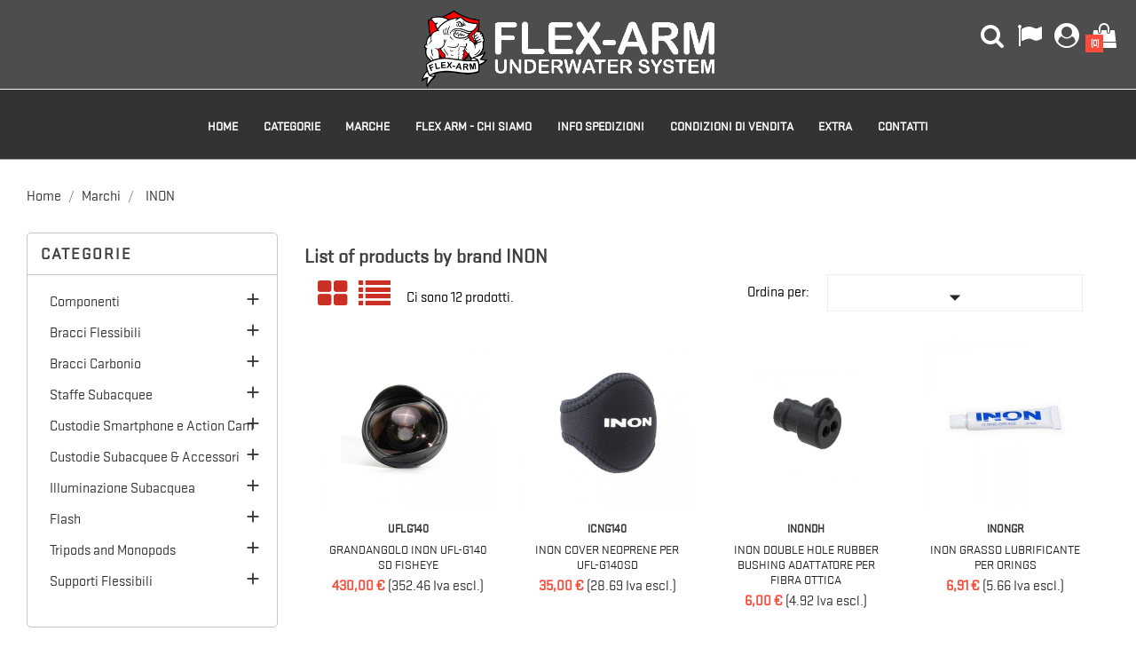

--- FILE ---
content_type: text/html; charset=utf-8
request_url: https://www.flex-arm.com/it/brand/inon
body_size: 23034
content:
<!doctype html>
<html lang="it">

  <head>
    
      <meta charset="utf-8">
<meta http-equiv="x-ua-compatible" content="ie=edge">


  <title>INON</title>
  <meta name="description" content="">
  <meta name="keywords" content="">
    

<meta name="viewport" content="width=device-width, initial-scale=1">
<meta name="google-site-verification" content="S2VYIMVHzlcE4pyKaaDD7Ge_4jm3aeEhxX1VesCr7w4" />

<link rel="icon" type="image/vnd.microsoft.icon" href="/img/favicon.ico?1617104706">
<link rel="shortcut icon" type="image/x-icon" href="/img/favicon.ico?1617104706">

    <link rel="stylesheet" href="https://www.flex-arm.com/themes/multi_sport/assets/css/theme.css" type="text/css" media="all">
  <link rel="stylesheet" href="https://www.flex-arm.com/modules/blockreassurance/views/dist/front.css" type="text/css" media="all">
  <link rel="stylesheet" href="https://www.flex-arm.com/modules/paypal/views/css/paypal_fo.css" type="text/css" media="all">
  <link rel="stylesheet" href="https://www.flex-arm.com/modules/extratabspro/views/css/extratabspro.css" type="text/css" media="all">
  <link rel="stylesheet" href="https://www.flex-arm.com/modules/hpp/css/hpp.css" type="text/css" media="all">
  <link rel="stylesheet" href="https://www.flex-arm.com/modules/hpp/lib/src/css/lightslider.css" type="text/css" media="all">
  <link rel="stylesheet" href="https://www.flex-arm.com/modules/hpp/css/homefeaturedslider.css" type="text/css" media="all">
  <link rel="stylesheet" href="https://www.flex-arm.com/modules/cookiesplus/views/css/cookiesplus.css" type="text/css" media="all">
  <link rel="stylesheet" href="https://www.flex-arm.com/modules/vatnumbercleaner/views/css/verif_fo.css" type="text/css" media="all">
  <link rel="stylesheet" href="https://www.flex-arm.com/js/jquery/ui/themes/base/minified/jquery-ui.min.css" type="text/css" media="all">
  <link rel="stylesheet" href="https://www.flex-arm.com/js/jquery/ui/themes/base/minified/jquery.ui.theme.min.css" type="text/css" media="all">
  <link rel="stylesheet" href="https://www.flex-arm.com/modules/ps_imageslider/css/homeslider.css" type="text/css" media="all">



<!-- <link rel="stylesheet" href="https://cdnjs.cloudflare.com/ajax/libs/fancybox/3.5.7/jquery.fancybox.min.css" type="text/css" media="screen" /> -->


    <script type="text/javascript" src="https://www.flex-arm.com/themes/multi_sport/assets/js/jquery-1.11.0.min.js" ></script>


  <script type="text/javascript">
        var hiRecaptchaSettings = {"psv":1.6999999999999999555910790149937383830547332763671875,"siteKey":"6Lc5AwkrAAAAAKvpppA4m78ScptlntqOo8XqxIcg","theme":"light","size":"normal","version":2,"contact":false,"contactPosition":"bottomright","contactFormSelector":".contact-form form","contactFormPlaceholder":".contact-form .form-fields","contactFormButtonSelector":"[name=\"submitMessage\"]","registration":false,"registrationPosition":"bottomright","registrationFormSelector":"#customer-form","registrationFormButtonSelector":"[data-link-action=\"save-customer\"], [data-link-action=\"register-new-customer\"]","newsletter":true,"newsletterPosition":"bottomright","newsletterFormSelector":".block_newsletter form","newsletterFormPlaceholder":".block_newsletter form > div > div:first","newsletterFormButtonSelector":"[name=\"submitNewsletter\"]","login":true,"loginPosition":"bottomright","loginFormSelector":"#login-form","loginFormPlaceholder":"#login-form > section .forgot-password","loginFormButtonSelector":"#login-form [data-link-action=\"sign-in\"]","passwordReset":true,"passwordResetPosition":"bottomright","passwordResetFormSelector":".forgotten-password","passwordResetFormPlaceholder":".forgotten-password .form-fields","passwordResetFormButtonSelector":".forgotten-password button[name=\"submit\"]","mailAlert":true,"mailAlertPosition":"bottomright","productComment":true,"productCommentPosition":"bottomright","validationUrl":"https:\/\/www.flex-arm.com\/it\/module\/hirecaptcha\/validate","verifictionUrl":"https:\/\/www.flex-arm.com\/it\/module\/hirecaptcha\/verification","key":"4853d3f3b087666ca82e1bb672bbff17"};
        var prestashop = {"cart":{"products":[],"totals":{"total":{"type":"total","label":"Totale","amount":0,"value":"0,00\u00a0\u20ac"},"total_including_tax":{"type":"total","label":"Totale (IVA incl.)","amount":0,"value":"0,00\u00a0\u20ac"},"total_excluding_tax":{"type":"total","label":"Totale (IVA escl.)","amount":0,"value":"0,00\u00a0\u20ac"}},"subtotals":{"products":{"type":"products","label":"Totale parziale","amount":0,"value":"0,00\u00a0\u20ac"},"discounts":null,"shipping":{"type":"shipping","label":"Spedizione","amount":0,"value":"Gratis"},"tax":{"type":"tax","label":"Iva inclusa","amount":0,"value":"0,00\u00a0\u20ac"}},"products_count":0,"summary_string":"0 articoli","vouchers":{"allowed":1,"added":[]},"discounts":[],"minimalPurchase":0.5,"minimalPurchaseRequired":"\u00c8 richiesto un acquisto minimo complessivo di 0,50\u00a0\u20ac (Iva esclusa) per convalidare il tuo ordine. il totale attuale \u00e8 0,00\u00a0\u20ac (Iva escl.)."},"currency":{"name":"Euro","iso_code":"EUR","iso_code_num":"978","sign":"\u20ac"},"customer":{"lastname":null,"firstname":null,"email":null,"birthday":null,"newsletter":null,"newsletter_date_add":null,"optin":null,"website":null,"company":null,"siret":null,"ape":null,"is_logged":false,"gender":{"type":null,"name":null},"addresses":[]},"language":{"name":"Italiano (Italian)","iso_code":"it","locale":"it-IT","language_code":"it","is_rtl":"0","date_format_lite":"d\/m\/Y","date_format_full":"d\/m\/Y H:i:s","id":2},"page":{"title":"","canonical":null,"meta":{"title":"INON","description":"","keywords":"","robots":"index"},"page_name":"manufacturer","body_classes":{"lang-it":true,"lang-rtl":false,"country-IT":true,"currency-EUR":true,"layout-left-column":true,"page-manufacturer":true,"tax-display-enabled":true},"admin_notifications":[]},"shop":{"name":"FLEX-ARM","logo":"\/img\/flex-arm-underwater-systems-logo-1617104706.jpg","stores_icon":"\/img\/logo_stores.png","favicon":"\/img\/favicon.ico"},"urls":{"base_url":"https:\/\/www.flex-arm.com\/","current_url":"https:\/\/www.flex-arm.com\/it\/brand\/inon","shop_domain_url":"https:\/\/www.flex-arm.com","img_ps_url":"https:\/\/www.flex-arm.com\/img\/","img_cat_url":"https:\/\/www.flex-arm.com\/img\/c\/","img_lang_url":"https:\/\/www.flex-arm.com\/img\/l\/","img_prod_url":"https:\/\/www.flex-arm.com\/img\/p\/","img_manu_url":"https:\/\/www.flex-arm.com\/img\/m\/","img_sup_url":"https:\/\/www.flex-arm.com\/img\/su\/","img_ship_url":"https:\/\/www.flex-arm.com\/img\/s\/","img_store_url":"https:\/\/www.flex-arm.com\/img\/st\/","img_col_url":"https:\/\/www.flex-arm.com\/img\/co\/","img_url":"https:\/\/www.flex-arm.com\/themes\/multi_sport\/assets\/img\/","css_url":"https:\/\/www.flex-arm.com\/themes\/multi_sport\/assets\/css\/","js_url":"https:\/\/www.flex-arm.com\/themes\/multi_sport\/assets\/js\/","pic_url":"https:\/\/www.flex-arm.com\/upload\/","pages":{"address":"https:\/\/www.flex-arm.com\/it\/indirizzo","addresses":"https:\/\/www.flex-arm.com\/it\/indirizzi","authentication":"https:\/\/www.flex-arm.com\/it\/login","cart":"https:\/\/www.flex-arm.com\/it\/carrello","category":"https:\/\/www.flex-arm.com\/it\/index.php?controller=category","cms":"https:\/\/www.flex-arm.com\/it\/index.php?controller=cms","contact":"https:\/\/www.flex-arm.com\/it\/contattaci","discount":"https:\/\/www.flex-arm.com\/it\/buoni-sconto","guest_tracking":"https:\/\/www.flex-arm.com\/it\/tracciatura-ospite","history":"https:\/\/www.flex-arm.com\/it\/cronologia-ordini","identity":"https:\/\/www.flex-arm.com\/it\/dati-personali","index":"https:\/\/www.flex-arm.com\/it\/","my_account":"https:\/\/www.flex-arm.com\/it\/account","order_confirmation":"https:\/\/www.flex-arm.com\/it\/conferma-ordine","order_detail":"https:\/\/www.flex-arm.com\/it\/index.php?controller=order-detail","order_follow":"https:\/\/www.flex-arm.com\/it\/segui-ordine","order":"https:\/\/www.flex-arm.com\/it\/ordine","order_return":"https:\/\/www.flex-arm.com\/it\/index.php?controller=order-return","order_slip":"https:\/\/www.flex-arm.com\/it\/buono-ordine","pagenotfound":"https:\/\/www.flex-arm.com\/it\/pagina-non-trovata","password":"https:\/\/www.flex-arm.com\/it\/recupero-password","pdf_invoice":"https:\/\/www.flex-arm.com\/it\/index.php?controller=pdf-invoice","pdf_order_return":"https:\/\/www.flex-arm.com\/it\/index.php?controller=pdf-order-return","pdf_order_slip":"https:\/\/www.flex-arm.com\/it\/index.php?controller=pdf-order-slip","prices_drop":"https:\/\/www.flex-arm.com\/it\/offerte","product":"https:\/\/www.flex-arm.com\/it\/index.php?controller=product","search":"https:\/\/www.flex-arm.com\/it\/ricerca","sitemap":"https:\/\/www.flex-arm.com\/it\/Mappa del sito","stores":"https:\/\/www.flex-arm.com\/it\/negozi","supplier":"https:\/\/www.flex-arm.com\/it\/fornitori","register":"https:\/\/www.flex-arm.com\/it\/login?create_account=1","order_login":"https:\/\/www.flex-arm.com\/it\/ordine?login=1"},"alternative_langs":{"en-us":"https:\/\/www.flex-arm.com\/en\/brand\/inon","it":"https:\/\/www.flex-arm.com\/it\/brand\/inon","fr":"https:\/\/www.flex-arm.com\/fr\/brand\/inon","de":"https:\/\/www.flex-arm.com\/de\/brand\/inon","es":"https:\/\/www.flex-arm.com\/es\/brand\/inon"},"theme_assets":"\/themes\/multi_sport\/assets\/","actions":{"logout":"https:\/\/www.flex-arm.com\/it\/?mylogout="},"no_picture_image":{"bySize":{"small_default":{"url":"https:\/\/www.flex-arm.com\/img\/p\/it-default-small_default.jpg","width":98,"height":98},"cart_default":{"url":"https:\/\/www.flex-arm.com\/img\/p\/it-default-cart_default.jpg","width":125,"height":125},"medium_default":{"url":"https:\/\/www.flex-arm.com\/img\/p\/it-default-medium_default.jpg","width":452,"height":452},"category_default":{"url":"https:\/\/www.flex-arm.com\/img\/p\/it-default-category_default.jpg","width":1080,"height":250},"home_default":{"url":"https:\/\/www.flex-arm.com\/img\/p\/it-default-home_default.jpg","width":700,"height":700},"large_default":{"url":"https:\/\/www.flex-arm.com\/img\/p\/it-default-large_default.jpg","width":700,"height":700},"immagine_scheda_prodotto":{"url":"https:\/\/www.flex-arm.com\/img\/p\/it-default-immagine_scheda_prodotto.jpg","width":1024,"height":1024}},"small":{"url":"https:\/\/www.flex-arm.com\/img\/p\/it-default-small_default.jpg","width":98,"height":98},"medium":{"url":"https:\/\/www.flex-arm.com\/img\/p\/it-default-category_default.jpg","width":1080,"height":250},"large":{"url":"https:\/\/www.flex-arm.com\/img\/p\/it-default-immagine_scheda_prodotto.jpg","width":1024,"height":1024},"legend":""}},"configuration":{"display_taxes_label":true,"display_prices_tax_incl":true,"is_catalog":false,"show_prices":true,"opt_in":{"partner":true},"quantity_discount":{"type":"discount","label":"Sconto"},"voucher_enabled":1,"return_enabled":0},"field_required":[],"breadcrumb":{"links":[{"title":"Home","url":"https:\/\/www.flex-arm.com\/it\/"},{"title":"Marchi","url":"https:\/\/www.flex-arm.com\/it\/brands"},{"title":"INON","url":"https:\/\/www.flex-arm.com\/it\/brand\/inon"}],"count":3},"link":{"protocol_link":"https:\/\/","protocol_content":"https:\/\/"},"time":1768355836,"static_token":"fddbb6fcb8c1d7abc3c9002c75fd3af2","token":"fe12a4335ebda63fd16fb7de3fef4635"};
        var psr_icon_color = "#000000";
        var vncfc_fc_url = "https:\/\/www.flex-arm.com\/it\/module\/vatnumbercleaner\/vncfc?";
      </script>

<!-- <script type="text/javascript" src="https://cdnjs.cloudflare.com/ajax/libs/fancybox/3.5.7/jquery.fancybox.min.js"></script> -->



  <!-- emarketing start -->



<!-- emarketing end --><script type="text/javascript">
	var zoom_type = 'window';
	var zoom_fade_in = 400;
    var zoom_fade_out = 550;
	var zoom_cursor_type = 'default';
		    var zoom_window_pos = 1;
		var zoom_scroll = true;
	var zoom_easing = true;
	var zoom_tint = true;
	var zoom_tint_color = '#333';
	var zoom_tint_opacity = 0.4;
    var zoom_lens_shape = 'round';
    var zoom_lens_size  = 345;
</script>
<script type="text/javascript">

	function restartElevateZoom(){
		$(".zoomContainer").remove();
		applyElevateZoom();
	}

</script>
                            <link rel="alternate" href="https://www.flex-arm.com/en/brand/inon"
                  hreflang="en-us"/>
                                    <link rel="alternate" href="https://www.flex-arm.com/it/brand/inon"
                  hreflang="it-it"/>
                                    <link rel="canonical" href="https://www.flex-arm.com/it/brand/inon"/>
                                    <link rel="alternate" href="https://www.flex-arm.com/it/brand/inon" hreflang="x-default"/>
                                    <link rel="alternate" href="https://www.flex-arm.com/fr/brand/inon"
                  hreflang="fr-fr"/>
                                    <link rel="alternate" href="https://www.flex-arm.com/de/brand/inon"
                  hreflang="de-de"/>
                                    <link rel="alternate" href="https://www.flex-arm.com/es/brand/inon"
                  hreflang="es-es"/>
              <link rel="prefetch" href="https://www.paypal.com/sdk/js?client-id=AXjYFXWyb4xJCErTUDiFkzL0Ulnn-bMm4fal4G-1nQXQ1ZQxp06fOuE7naKUXGkq2TZpYSiI9xXbs4eo&amp;merchant-id=FJYCHWNBQY3NC&amp;currency=EUR&amp;intent=capture&amp;commit=false&amp;vault=false&amp;integration-date=2022-14-06&amp;disable-funding=bancontact,blik,eps,giropay,ideal,mybank,p24&amp;enable-funding=paylater&amp;components=marks,funding-eligibility" as="script">

    <script src="https://www.google.com/recaptcha/api.js?onload=hirecaptchaOnloadCallback&render=explicit&hl=it"
            async defer>
    </script>
<script type="text/javascript">
    
        var contactWidget;
        var authWidget;
        var newsletterWidget;
        var loginWidget;
        var passwordWidget;
        var mailalertWidget;
        var productcommentWidget;
        var hirecaptchaOnloadCallback = function() {
            if(hiRecaptchaSettings.contact) {
                var contactCaptchaCounter = 0;
                var contactCaptchaInterval = setInterval(function() {
                    contactCaptchaCounter++;
                    if ($('#hi_recaptcha_contact').length > 0) {
                        clearInterval(contactCaptchaInterval);

                        contactWidget = grecaptcha.render('hi_recaptcha_contact', {
                            sitekey: hiRecaptchaSettings.siteKey,
                            theme: hiRecaptchaSettings.theme,
                            size: hiRecaptchaSettings.size,
                            callback: hiRecaptcha.onSubmitContact,
                            badge: hiRecaptchaSettings.contactPosition
                        });
                    } else if (contactCaptchaCounter >= 20) {
                        // stop the loop after 20 attempts
                        clearInterval(contactCaptchaInterval);
                    }
                }, 200);
            }
            if (hiRecaptchaSettings.registration) {
                var authCaptchaCounter = 0;
                var authCaptchaInterval = setInterval(function() {
                    authCaptchaCounter++;
                    if ($('#hi_recaptcha_auth').length > 0) {
                        clearInterval(authCaptchaInterval);

                        authWidget = grecaptcha.render('hi_recaptcha_auth', {
                            sitekey: hiRecaptchaSettings.siteKey,
                            theme: hiRecaptchaSettings.theme,
                            size: hiRecaptchaSettings.size,
                            callback: hiRecaptcha.onSubmitRegistration,
                            badge: hiRecaptchaSettings.registrationPosition
                        });
                    } else if (authCaptchaInterval >= 20) {
                        // stop the loop after 20 attempts
                        clearInterval(authCaptchaInterval);
                    }
                }, 200);
            }
            if (hiRecaptchaSettings.newsletter) {
                var newsletterCaptchaCounter = 0;
                var newsletterCaptchaInterval = setInterval(function() {
                    newsletterCaptchaCounter++;

                    if ($('#hi_recaptcha_newsletter').length > 0) {
                        clearInterval(newsletterCaptchaInterval);

                        newsletterWidget = grecaptcha.render('hi_recaptcha_newsletter', {
                            sitekey: hiRecaptchaSettings.siteKey,
                            theme: hiRecaptchaSettings.theme,
                            size: hiRecaptchaSettings.size,
                            callback: hiRecaptcha.onSubmitNewsletter,
                            badge: hiRecaptchaSettings.newsletterPosition
                        });
                    } else if (newsletterCaptchaCounter >= 20) {
                        clearInterval(newsletterCaptchaInterval);
                    }
                }, 200);
            }
            if (hiRecaptchaSettings.login) {
                var loginCaptchaCounter = 0;
                var loginCaptchaInterval = setInterval(function() {
                    loginCaptchaCounter++;

                    if ($('#hi_recaptcha_login').length > 0) {
                        clearInterval(loginCaptchaInterval);

                        loginWidget = grecaptcha.render('hi_recaptcha_login', {
                            sitekey: hiRecaptchaSettings.siteKey,
                            theme: hiRecaptchaSettings.theme,
                            size: hiRecaptchaSettings.size,
                            callback: hiRecaptcha.onSubmitLogin,
                            badge: hiRecaptchaSettings.loginPosition
                        });
                    } else if (loginCaptchaCounter >= 20) {
                        clearInterval(loginCaptchaInterval);
                    }
                }, 200);
            }
            if (hiRecaptchaSettings.passwordReset) {
                var passwordCaptchaCounter = 0;
                var passwordCaptchaInterval = setInterval(function() {
                    passwordCaptchaCounter++;

                    if ($('#password #hi_recaptcha_password').length > 0) {
                        clearInterval(passwordCaptchaInterval);

                        passwordWidget = grecaptcha.render('hi_recaptcha_password', {
                            sitekey: hiRecaptchaSettings.siteKey,
                            theme: hiRecaptchaSettings.theme,
                            size: hiRecaptchaSettings.size,
                            callback: hiRecaptcha.onSubmitPassword,
                            badge: hiRecaptchaSettings.passwordResetPosition
                        });
                    } else if (passwordCaptchaCounter >= 20) {
                        clearInterval(passwordCaptchaInterval);
                    }
                }, 200);
                
            }
            if (hiRecaptchaSettings.mailAlert) {
                var mailalertCaptchaCounter = 0;
                var mailalertCaptchaInterval = setInterval(function() {
                    mailalertCaptchaCounter++;

                    if (($('.js-mailalert').length > 0 || $('#mailalert_link').length > 0) && $('#hi_recaptcha_mailalert').length > 0) {
                        clearInterval(mailalertCaptchaInterval);

                        if (hiRecaptchaSettings.version == 2 && hiRecaptchaSettings.size == 'invisible') {
                            mailalertWidget = grecaptcha.render('hi_recaptcha_mailalert', {
                                sitekey: hiRecaptchaSettings.siteKey,
                                theme: hiRecaptchaSettings.theme,
                                size: hiRecaptchaSettings.size,
                                callback: validateMailAlertForm,
                                badge: hiRecaptchaSettings.mailAlertPosition
                            });
                        } else {
                            mailalertWidget = grecaptcha.render('hi_recaptcha_mailalert', {
                                sitekey: hiRecaptchaSettings.siteKey,
                                theme: hiRecaptchaSettings.theme,
                                size: hiRecaptchaSettings.size,
                                badge: hiRecaptchaSettings.mailAlertPosition
                            });
                        }
                    } else if (mailalertCaptchaCounter >= 20) {
                        clearInterval(mailalertCaptchaInterval);
                    }
                }, 200);
            }
            if (hiRecaptchaSettings.productComment) {
                var commentCaptchaCounter = 0;
                var commentCaptchaInterval = setInterval(function() {
                    commentCaptchaCounter++;

                    if ($('#post-product-comment-form').length > 0 || $('#id_new_comment_form').length > 0) {
                        clearInterval(commentCaptchaInterval);

                        if (hiRecaptchaSettings.version == 2 && hiRecaptchaSettings.size == 'invisible') {
                            productcommentWidget = grecaptcha.render('hi_recaptcha_productcomment', {
                                sitekey: hiRecaptchaSettings.siteKey,
                                theme: hiRecaptchaSettings.theme,
                                size: hiRecaptchaSettings.size,
                                callback: validateProductcommentForm,
                                badge: hiRecaptchaSettings.productCommentPosition
                            });
                        } else {
                            productcommentWidget = grecaptcha.render('hi_recaptcha_productcomment', {
                                sitekey: hiRecaptchaSettings.siteKey,
                                theme: hiRecaptchaSettings.theme,
                                size: hiRecaptchaSettings.size,
                                badge: hiRecaptchaSettings.productCommentPosition
                            });
                        }
                    } else if (commentCaptchaCounter >= 20) {
                        clearInterval(commentCaptchaInterval);
                    }
                }, 200);
            }

            // init custom reCAPTCHA'
            grecaptcha.ready(function() {
                var $customReCaptchas = $('.hi-recaptcha-custom');
                if ($customReCaptchas.length > 0) {
                    $customReCaptchas.each(function(){
                        let $id = $(this).attr('id');
                        let idForm = $(this).attr('data-id-form');

                        window[idForm] = grecaptcha.render($id, {
                            sitekey: hiRecaptchaSettings.siteKey,
                            theme: hiRecaptchaSettings.theme,
                            size: hiRecaptchaSettings.size,
                            callback: hiRecaptcha.validateCustomForm(idForm),
                        });
                    });
                }
            });
        };

        var hirecaptchaOnloadCallback3 = function() {
            if(hiRecaptchaSettings.contact) {
                var contactCaptchaCounter = 0;
                var contactCaptchaInterval = setInterval(function() {
                    contactCaptchaCounter++;

                    if ($('#hi_recaptcha_contact').length > 0) {
                        clearInterval(contactCaptchaInterval);

                        contactWidget = grecaptcha.render('hi_recaptcha_contact', {
                            sitekey: hiRecaptchaSettings.siteKey,
                            theme: hiRecaptchaSettings.theme,
                            size: 'invisible',
                            badge: hiRecaptchaSettings.contactPosition
                        });
                    } else if (contactCaptchaCounter >= 20) {
                        clearInterval(contactCaptchaInterval);
                    }
                }, 200);
            }
            if (hiRecaptchaSettings.registration) {
                var authCaptchaCounter = 0;
                var authCaptchaInterval = setInterval(function() {
                    authCaptchaCounter++;

                    if ($('#hi_recaptcha_auth').length > 0) {
                        clearInterval(authCaptchaInterval);

                        authWidget = grecaptcha.render('hi_recaptcha_auth', {
                            sitekey: hiRecaptchaSettings.siteKey,
                            theme: hiRecaptchaSettings.theme,
                            size: 'invisible',
                            badge: hiRecaptchaSettings.registrationPosition
                        });
                    } else if (authCaptchaCounter >= 20) {
                        clearInterval(authCaptchaInterval);
                    }
                }, 200);
            }
            if (hiRecaptchaSettings.newsletter) {
                var newsletterCaptchaCounter = 0;
                var newsletterCaptchaInterval = setInterval(function() {
                    newsletterCaptchaCounter++;

                    if ($('#hi_recaptcha_newsletter').length > 0) {
                        clearInterval(newsletterCaptchaInterval);

                        newsletterWidget = grecaptcha.render('hi_recaptcha_newsletter', {
                            sitekey: hiRecaptchaSettings.siteKey,
                            theme: hiRecaptchaSettings.theme,
                            size: 'invisible',
                            badge: hiRecaptchaSettings.newsletterPosition
                        });
                    } else if (newsletterCaptchaCounter >= 20) {
                        clearInterval(newsletterCaptchaInterval);
                    }
                }, 200);
            }
            if (hiRecaptchaSettings.login) {
                var loginCaptchaCounter = 0;
                var loginCaptchaInterval = setInterval(function() {
                    loginCaptchaCounter++;

                    if ($('#hi_recaptcha_login').length > 0) {
                        clearInterval(loginCaptchaInterval);

                        loginWidget = grecaptcha.render('hi_recaptcha_login', {
                            sitekey: hiRecaptchaSettings.siteKey,
                            theme: hiRecaptchaSettings.theme,
                            size: 'invisible',
                            badge: hiRecaptchaSettings.loginPosition
                        });
                    } else if (loginCaptchaCounter >= 20) {
                        clearInterval(loginCaptchaInterval);
                    }
                }, 200);
            }
            if (hiRecaptchaSettings.passwordReset) {
                var passwordCaptchaCounter = 0;
                var passwordCaptchaInterval = setInterval(function() {
                    passwordCaptchaCounter++;

                    if ($('#password #hi_recaptcha_password').length > 0) {
                        clearInterval(passwordCaptchaInterval);

                        passwordWidget = grecaptcha.render('hi_recaptcha_password', {
                            sitekey: hiRecaptchaSettings.siteKey,
                            theme: hiRecaptchaSettings.theme,
                            size: 'invisible',
                            badge: hiRecaptchaSettings.passwordResetPosition
                        });
                    } else if (passwordCaptchaCounter >= 20) {
                        clearInterval(passwordCaptchaInterval);
                    }
                }, 200);
            }
            if (hiRecaptchaSettings.mailAlert) {
                var mailalertCaptchaCounter = 0;
                var mailalertCaptchaInterval = setInterval(function() {
                    mailalertCaptchaCounter++;

                    if ($('.js-mailalert').length > 0 || $('#mailalert_link').length > 0) {
                        clearInterval(mailalertCaptchaInterval);

                        mailalertWidget = grecaptcha.render('hi_recaptcha_mailalert', {
                            sitekey: hiRecaptchaSettings.siteKey,
                            theme: hiRecaptchaSettings.theme,
                            size: 'invisible',
                            badge: hiRecaptchaSettings.mailAlertPosition
                        });
                    } else if (mailalertCaptchaCounter >= 20) {
                        clearInterval(mailalertCaptchaInterval);
                    }
                }, 200);
            }
            if (hiRecaptchaSettings.productComment) {
                var commentCaptchaCounter = 0;
                var commentCaptchaInterval = setInterval(function() {
                    commentCaptchaCounter++;

                    if ($('#post-product-comment-form').length > 0 || $('#id_new_comment_form').length > 0) {
                        clearInterval(commentCaptchaInterval);

                        productcommentWidget = grecaptcha.render('hi_recaptcha_productcomment', {
                            sitekey: hiRecaptchaSettings.siteKey,
                            theme: hiRecaptchaSettings.theme,
                            size: 'invisible',
                            badge: hiRecaptchaSettings.productCommentPosition
                        });
                    } else if (commentCaptchaCounter >= 200) {
                        clearInterval(commentCaptchaInterval);
                    }
                }, 200);
            }
        };
    
</script>



    
  </head>

  <body id="manufacturer" class="lang-it country-it currency-eur layout-left-column page-manufacturer tax-display-enabled">

    
      
    

    <main>
      
              

      <header id="header">
        
          

  <div class="header-top">
  
	        <div class="hidden-sm-down" id="_desktop_logo">
          <a href="https://www.flex-arm.com/">
            <img class="logo img-responsive" src="/img/flex-arm-underwater-systems-logo-1617104706.jpg" alt="FLEX-ARM">
          </a>
 <div class="right-icon hidden-md-down"><!-- Block search module TOP -->
<div id="search_widget" class="col-lg-4 col-md-5 col-sm-12 search-widget" data-search-controller-url="//www.flex-arm.com/it/ricerca">
	<span class="search_button"></span>
	<div class="search_toggle">
		<form method="get" action="//www.flex-arm.com/it/ricerca">
			<input type="hidden" name="controller" value="search">
			<input type="text" name="s" value="" placeholder="Cerca nel catalogo">
			<button type="submit">
			</button>
		</form>
</div>
</div>
<!-- /Block search module TOP -->
<div id="_desktop_language_selector">
  <div class="language-selector-wrapper">
    <span class="hidden-md-up">Lingua:</span>
    <div class="language-selector dropdown js-dropdown">
	<span class="expand-more" data-toggle="dropdown"></span>
    <a data-target="#" data-toggle="dropdown" aria-haspopup="true" aria-expanded="false" class="hidden-sm-down">
	<div class="language-icons"></div>
      </a>
      <ul class="dropdown-menu">
                  <li >
            <a href="https://www.flex-arm.com/en/brand/inon" class="dropdown-item">English</a>
          </li>
                  <li  class="current selected" >
            <a href="https://www.flex-arm.com/it/brand/inon" class="dropdown-item">Italiano</a>
          </li>
                  <li >
            <a href="https://www.flex-arm.com/fr/brand/inon" class="dropdown-item">Francais</a>
          </li>
                  <li >
            <a href="https://www.flex-arm.com/de/brand/inon" class="dropdown-item">Deutsch</a>
          </li>
                  <li >
            <a href="https://www.flex-arm.com/es/brand/inon" class="dropdown-item">Español</a>
          </li>
              </ul>
      <select class="link hidden-md-up">
                  <option value="https://www.flex-arm.com/en/brand/inon">English</option>
                  <option value="https://www.flex-arm.com/it/brand/inon" selected="selected">Italiano</option>
                  <option value="https://www.flex-arm.com/fr/brand/inon">Francais</option>
                  <option value="https://www.flex-arm.com/de/brand/inon">Deutsch</option>
                  <option value="https://www.flex-arm.com/es/brand/inon">Español</option>
              </select>
    </div>
  </div>
</div>
  <div class="user-info dropdown js-dropdown">
  	<span class="user-info-title expand-more _gray-darker" data-toggle="dropdown"><div class="login-icons"></div></span>
    <ul class="dropdown-menu">
	      <li>
	  <a class="dropdown-item" href="https://www.flex-arm.com/it/account" title="Accedi al tuo account cliente" rel="nofollow">
        <span>Accedi</span></a>
	  </li>
    	</ul>
  </div><div id="_desktop_cart">
  <div class="blockcart cart-preview inactive" data-refresh-url="//www.flex-arm.com/it/module/ps_shoppingcart/ajax">
    <div class="header">
               <div class="cart-icons"></div>
        <span class="cart-products-count">(0)</span>
          </div>
  </div>
</div>
</div>
        </div>
      

       
       <div class="ikony-belka">
	   <div class="tlo_menu"></div>
         <div class="tlo_belka"></div>  
		 <div class="belka">
		 <div class="lewabelka col-xs-12" style="padding: 0px;">
		 
		 <div class="menu_and_logo">

        <div class="col-md-10 col-sm-12 position-static">
          <div class="row">
            
<div class="menu col-lg-12 js-top-menu position-static hidden-md-down" id="_desktop_top_menu">
	
          <ul class="top-menu" id="top-menu" data-depth="0">
        
                    <li class="link " id="lnk-home" data-depth="0">
                          <a
                class="dropdown-item"
                href="https://www.flex-arm.com/it/" data-depth="0"
                              >
                                HOME
              </a>
              
              
            </li>

            
                    <li class="category " id="category-2" data-depth="0">
                          <a
                class="dropdown-item"
                href="https://www.flex-arm.com/it/" data-depth="0"
                              >
                                                                      <span class="pull-xs-right hidden-md-up">
                    <span data-target="#top_sub_menu_96823" data-toggle="collapse" class="navbar-toggler collapse-icons">
                      <i class="material-icons add">&#xE313;</i>
                      <i class="material-icons remove">&#xE316;</i>
                    </span>
                  </span>
                                Categorie
              </a>
              
                              <div  class="popover sub-menu sub-menu-categories js-sub-menu collapse" id="top_sub_menu_96823">
                    
          <ul class="top-menu"  data-depth="1">
        
                    <li class="category  patchMenuCategories" id="category-88" data-depth="1">
                          <a
                class="dropdown-item dropdown-submenu"
                href="https://www.flex-arm.com/it/componenti" data-depth="1"
                              >
                                                                      <span class="pull-xs-right hidden-md-up">
                    <span data-target="#top_sub_menu_58416" data-toggle="collapse" class="navbar-toggler collapse-icons">
                      <i class="material-icons add">&#xE313;</i>
                      <i class="material-icons remove">&#xE316;</i>
                    </span>
                  </span>
                                Componenti
              </a>
              
                              <div  class="collapse" id="top_sub_menu_58416">
                    
          <ul class="top-menu"  data-depth="2">
        
                    <li class="category " id="category-176" data-depth="2">
                          <a
                class="dropdown-item"
                href="https://www.flex-arm.com/it/componenti/segmenti-componibili-12" data-depth="2"
                              >
                                Segmenti Componibili 1/2
              </a>
              
              
            </li>

            
                    <li class="category " id="category-94" data-depth="2">
                          <a
                class="dropdown-item"
                href="https://www.flex-arm.com/it/componenti/segmenti-componibili-34" data-depth="2"
                              >
                                Segmenti Componibili 3/4
              </a>
              
              
            </li>

            
                    <li class="category " id="category-117" data-depth="2">
                          <a
                class="dropdown-item"
                href="https://www.flex-arm.com/it/componenti/sfere-e-supporti" data-depth="2"
                              >
                                Sfere e Supporti
              </a>
              
              
            </li>

            
                    <li class="category " id="category-163" data-depth="2">
                          <a
                class="dropdown-item"
                href="https://www.flex-arm.com/it/componenti/quick-release-system" data-depth="2"
                              >
                                Quick Release System
              </a>
              
              
            </li>

            
                    <li class="category " id="category-93" data-depth="2">
                          <a
                class="dropdown-item"
                href="https://www.flex-arm.com/it/componenti/clamp-clip-blocca-sfere" data-depth="2"
                              >
                                Clamp - Clip Blocca Sfere
              </a>
              
              
            </li>

            
                    <li class="category " id="category-95" data-depth="2">
                          <a
                class="dropdown-item"
                href="https://www.flex-arm.com/it/componenti/impugnature-staffa" data-depth="2"
                              >
                                Impugnature Staffa
              </a>
              
              
            </li>

            
                    <li class="category " id="category-96" data-depth="2">
                          <a
                class="dropdown-item"
                href="https://www.flex-arm.com/it/componenti/maniglie-di-trasporto" data-depth="2"
                              >
                                Maniglie di Trasporto
              </a>
              
              
            </li>

            
                    <li class="category " id="category-172" data-depth="2">
                          <a
                class="dropdown-item"
                href="https://www.flex-arm.com/it/componenti/rondelle-anti-rotazione" data-depth="2"
                              >
                                Rondelle Anti Rotazione
              </a>
              
              
            </li>

            
                    <li class="category " id="category-97" data-depth="2">
                          <a
                class="dropdown-item"
                href="https://www.flex-arm.com/it/componenti/viti-e-pomelli-14-20-unc" data-depth="2"
                              >
                                Viti e Pomelli 1/4-20 UNC
              </a>
              
              
            </li>

            
                    <li class="category " id="category-116" data-depth="2">
                          <a
                class="dropdown-item"
                href="https://www.flex-arm.com/it/componenti/pomelli-filetto-m8-inox" data-depth="2"
                              >
                                Pomelli Filetto M8 Inox
              </a>
              
              
            </li>

            
                    <li class="category " id="category-174" data-depth="2">
                          <a
                class="dropdown-item"
                href="https://www.flex-arm.com/it/componenti/basi-e-supporti-amps" data-depth="2"
                              >
                                Basi e Supporti Amps
              </a>
              
              
            </li>

            
        
      </ul>
    
                  	  			       </div>
              
            </li>

             
                              <!-- </ul>
                <div style="clear:both"></div>
                <ul class="top-menu"  data-depth="1"> 
                -->
                          
                    <li class="category  patchMenuCategories" id="category-110" data-depth="1">
                          <a
                class="dropdown-item dropdown-submenu"
                href="https://www.flex-arm.com/it/bracci-flessibili" data-depth="1"
                              >
                                                                      <span class="pull-xs-right hidden-md-up">
                    <span data-target="#top_sub_menu_31840" data-toggle="collapse" class="navbar-toggler collapse-icons">
                      <i class="material-icons add">&#xE313;</i>
                      <i class="material-icons remove">&#xE316;</i>
                    </span>
                  </span>
                                Bracci Flessibili
              </a>
              
                              <div  class="collapse" id="top_sub_menu_31840">
                    
          <ul class="top-menu"  data-depth="2">
        
                    <li class="category " id="category-111" data-depth="2">
                          <a
                class="dropdown-item"
                href="https://www.flex-arm.com/it/bracci-flessibili/braccio-flessibili-attacco-ys" data-depth="2"
                              >
                                Braccio Flessibili Attacco Ys
              </a>
              
              
            </li>

            
                    <li class="category " id="category-112" data-depth="2">
                          <a
                class="dropdown-item"
                href="https://www.flex-arm.com/it/bracci-flessibili/braccio-flessibile-supporto-torce" data-depth="2"
                              >
                                Braccio Flessibile Supporto Torce
              </a>
              
              
            </li>

            
                    <li class="category " id="category-114" data-depth="2">
                          <a
                class="dropdown-item"
                href="https://www.flex-arm.com/it/bracci-flessibili/braccio-flessibile-action-cam" data-depth="2"
                              >
                                Braccio Flessibile Action Cam
              </a>
              
              
            </li>

            
                    <li class="category " id="category-113" data-depth="2">
                          <a
                class="dropdown-item"
                href="https://www.flex-arm.com/it/bracci-flessibili/braccio-flessibile-terminale-sfera" data-depth="2"
                              >
                                Braccio Flessibile Terminale Sfera
              </a>
              
              
            </li>

            
                    <li class="category " id="category-115" data-depth="2">
                          <a
                class="dropdown-item"
                href="https://www.flex-arm.com/it/bracci-flessibili/braccio-flessibile-doppio-filetto" data-depth="2"
                              >
                                Braccio Flessibile Doppio Filetto
              </a>
              
              
            </li>

            
                    <li class="category " id="category-162" data-depth="2">
                          <a
                class="dropdown-item"
                href="https://www.flex-arm.com/it/bracci-flessibili/bracci-flessibili-con-fascetta" data-depth="2"
                              >
                                Bracci Flessibili con Fascetta
              </a>
              
              
            </li>

            
                    <li class="category " id="category-173" data-depth="2">
                          <a
                class="dropdown-item"
                href="https://www.flex-arm.com/it/bracci-flessibili/bracci-flessibili-quick-release" data-depth="2"
                              >
                                Bracci Flessibili Quick Release
              </a>
              
              
            </li>

            
                    <li class="category " id="category-183" data-depth="2">
                          <a
                class="dropdown-item"
                href="https://www.flex-arm.com/it/bracci-flessibili/bracci-flessibili-heavy-duty" data-depth="2"
                              >
                                Bracci Flessibili Heavy Duty
              </a>
              
              
            </li>

            
                    <li class="category " id="category-165" data-depth="2">
                          <a
                class="dropdown-item"
                href="https://www.flex-arm.com/it/bracci-flessibili/accessori" data-depth="2"
                              >
                                Accessori
              </a>
              
              
            </li>

            
                    <li class="category " id="category-175" data-depth="2">
                          <a
                class="dropdown-item"
                href="https://www.flex-arm.com/it/bracci-flessibili/mini-bracci-flessibili-12" data-depth="2"
                              >
                                Mini Bracci Flessibili 1/2
              </a>
              
              
            </li>

            
        
      </ul>
    
                  	  			       </div>
              
            </li>

             
                          
                    <li class="category  patchMenuCategories" id="category-89" data-depth="1">
                          <a
                class="dropdown-item dropdown-submenu"
                href="https://www.flex-arm.com/it/bracci-carbonio" data-depth="1"
                              >
                                                                      <span class="pull-xs-right hidden-md-up">
                    <span data-target="#top_sub_menu_21134" data-toggle="collapse" class="navbar-toggler collapse-icons">
                      <i class="material-icons add">&#xE313;</i>
                      <i class="material-icons remove">&#xE316;</i>
                    </span>
                  </span>
                                Bracci Carbonio
              </a>
              
                              <div  class="collapse" id="top_sub_menu_21134">
                    
          <ul class="top-menu"  data-depth="2">
        
                    <li class="category " id="category-125" data-depth="2">
                          <a
                class="dropdown-item"
                href="https://www.flex-arm.com/it/bracci-carbonio/bracci-plastic-carbon" data-depth="2"
                              >
                                Bracci Plastic Carbon
              </a>
              
              
            </li>

            
                    <li class="category " id="category-98" data-depth="2">
                          <a
                class="dropdown-item"
                href="https://www.flex-arm.com/it/bracci-carbonio/bracci-galleggianti-carbonio" data-depth="2"
                              >
                                Bracci Galleggianti Carbonio
              </a>
              
              
            </li>

            
                    <li class="category " id="category-122" data-depth="2">
                          <a
                class="dropdown-item"
                href="https://www.flex-arm.com/it/bracci-carbonio/kit-bracci-plastic-carbon" data-depth="2"
                              >
                                Kit Bracci Plastic Carbon
              </a>
              
              
            </li>

            
                    <li class="category " id="category-99" data-depth="2">
                          <a
                class="dropdown-item"
                href="https://www.flex-arm.com/it/bracci-carbonio/kit-bracci-in-carbonio" data-depth="2"
                              >
                                Kit Bracci in Carbonio
              </a>
              
              
            </li>

            
                    <li class="category " id="category-150" data-depth="2">
                          <a
                class="dropdown-item"
                href="https://www.flex-arm.com/it/bracci-carbonio/bracci-quick-release-sgancio-rapido" data-depth="2"
                              >
                                Bracci Quick Release Sgancio Rapido
              </a>
              
              
            </li>

            
                    <li class="category " id="category-180" data-depth="2">
                          <a
                class="dropdown-item"
                href="https://www.flex-arm.com/it/bracci-carbonio/modular-carbon-arms" data-depth="2"
                              >
                                Modular Carbon Arms
              </a>
              
              
            </li>

            
                    <li class="category " id="category-124" data-depth="2">
                          <a
                class="dropdown-item"
                href="https://www.flex-arm.com/it/bracci-carbonio/flexi-float-galleggianti" data-depth="2"
                              >
                                Flexi Float Galleggianti
              </a>
              
              
            </li>

            
                    <li class="category " id="category-136" data-depth="2">
                          <a
                class="dropdown-item"
                href="https://www.flex-arm.com/it/bracci-carbonio/ricambi-e-accessori" data-depth="2"
                              >
                                Ricambi e Accessori
              </a>
              
              
            </li>

            
        
      </ul>
    
                  	  			       </div>
              
            </li>

             
                          
                    <li class="category  patchMenuCategories" id="category-91" data-depth="1">
                          <a
                class="dropdown-item dropdown-submenu"
                href="https://www.flex-arm.com/it/staffe-subacquee" data-depth="1"
                              >
                                                                      <span class="pull-xs-right hidden-md-up">
                    <span data-target="#top_sub_menu_77622" data-toggle="collapse" class="navbar-toggler collapse-icons">
                      <i class="material-icons add">&#xE313;</i>
                      <i class="material-icons remove">&#xE316;</i>
                    </span>
                  </span>
                                Staffe Subacquee
              </a>
              
                              <div  class="collapse" id="top_sub_menu_77622">
                    
          <ul class="top-menu"  data-depth="2">
        
                    <li class="category " id="category-129" data-depth="2">
                          <a
                class="dropdown-item"
                href="https://www.flex-arm.com/it/staffe-subacquee/go-tray" data-depth="2"
                              >
                                Go-Tray
              </a>
              
              
            </li>

            
                    <li class="category " id="category-148" data-depth="2">
                          <a
                class="dropdown-item"
                href="https://www.flex-arm.com/it/staffe-subacquee/mini-tray-action-cam" data-depth="2"
                              >
                                Mini Tray Action Cam
              </a>
              
              
            </li>

            
                    <li class="category " id="category-147" data-depth="2">
                          <a
                class="dropdown-item"
                href="https://www.flex-arm.com/it/staffe-subacquee/staffa-modulare" data-depth="2"
                              >
                                Staffa Modulare
              </a>
              
              
            </li>

            
                    <li class="category " id="category-105" data-depth="2">
                          <a
                class="dropdown-item"
                href="https://www.flex-arm.com/it/staffe-subacquee/staffe-action-cam" data-depth="2"
                              >
                                Staffe Action Cam
              </a>
              
              
            </li>

            
                    <li class="category " id="category-106" data-depth="2">
                          <a
                class="dropdown-item"
                href="https://www.flex-arm.com/it/staffe-subacquee/staffe-custodie-fotografia-subacquea" data-depth="2"
                              >
                                Staffe Custodie Fotografia Subacquea
              </a>
              
              
            </li>

            
                    <li class="category " id="category-104" data-depth="2">
                          <a
                class="dropdown-item"
                href="https://www.flex-arm.com/it/staffe-subacquee/staffa-subacquea-gopro-kit-video" data-depth="2"
                              >
                                Staffa Subacquea Gopro Kit Video
              </a>
              
              
            </li>

            
                    <li class="category " id="category-127" data-depth="2">
                          <a
                class="dropdown-item"
                href="https://www.flex-arm.com/it/staffe-subacquee/kit-completi-staffa-e-flash-fotosub" data-depth="2"
                              >
                                Kit Completi Staffa e Flash Fotosub
              </a>
              
              
            </li>

            
                    <li class="category " id="category-107" data-depth="2">
                          <a
                class="dropdown-item"
                href="https://www.flex-arm.com/it/staffe-subacquee/maniglia-goodman" data-depth="2"
                              >
                                Maniglia Goodman
              </a>
              
              
            </li>

            
                    <li class="category " id="category-179" data-depth="2">
                          <a
                class="dropdown-item"
                href="https://www.flex-arm.com/it/staffe-subacquee/cross-bar-mounting" data-depth="2"
                              >
                                Cross Bar Mounting
              </a>
              
              
            </li>

            
                    <li class="category " id="category-181" data-depth="2">
                          <a
                class="dropdown-item"
                href="https://www.flex-arm.com/it/staffe-subacquee/staffe-scooter-subacqueo-dpv" data-depth="2"
                              >
                                Staffe Scooter Subacqueo DPV
              </a>
              
              
            </li>

            
        
      </ul>
    
                  	  			       </div>
              
            </li>

             
                          
                    <li class="category  patchMenuCategories" id="category-118" data-depth="1">
                          <a
                class="dropdown-item dropdown-submenu"
                href="https://www.flex-arm.com/it/custodie-smartphone-e-action-cam" data-depth="1"
                              >
                                                                      <span class="pull-xs-right hidden-md-up">
                    <span data-target="#top_sub_menu_70690" data-toggle="collapse" class="navbar-toggler collapse-icons">
                      <i class="material-icons add">&#xE313;</i>
                      <i class="material-icons remove">&#xE316;</i>
                    </span>
                  </span>
                                Custodie Smartphone e Action Cam
              </a>
              
                              <div  class="collapse" id="top_sub_menu_70690">
                    
          <ul class="top-menu"  data-depth="2">
        
                    <li class="category " id="category-100" data-depth="2">
                          <a
                class="dropdown-item"
                href="https://www.flex-arm.com/it/custodie-smartphone-e-action-cam/custodie-subacquee-gopro" data-depth="2"
                              >
                                Custodie Subacquee GoPro
              </a>
              
              
            </li>

            
                    <li class="category " id="category-138" data-depth="2">
                          <a
                class="dropdown-item"
                href="https://www.flex-arm.com/it/custodie-smartphone-e-action-cam/custodia-subaquea-per-dji-osmo-action" data-depth="2"
                              >
                                Custodia Subaquea DJI Osmo Action
              </a>
              
              
            </li>

            
                    <li class="category " id="category-157" data-depth="2">
                          <a
                class="dropdown-item"
                href="https://www.flex-arm.com/it/custodie-smartphone-e-action-cam/custodia-subacquea-insta360" data-depth="2"
                              >
                                Custodia Subacquea Insta360
              </a>
              
              
            </li>

            
                    <li class="category " id="category-166" data-depth="2">
                          <a
                class="dropdown-item"
                href="https://www.flex-arm.com/it/custodie-smartphone-e-action-cam/custodie-universali-smartphone" data-depth="2"
                              >
                                Custodie Universali Smartphone
              </a>
              
              
            </li>

            
                    <li class="category " id="category-101" data-depth="2">
                          <a
                class="dropdown-item"
                href="https://www.flex-arm.com/it/custodie-smartphone-e-action-cam/attacchi-e-supporti-action-cam" data-depth="2"
                              >
                                Attacchi e Supporti Action Cam
              </a>
              
              
            </li>

            
                    <li class="category " id="category-167" data-depth="2">
                          <a
                class="dropdown-item"
                href="https://www.flex-arm.com/it/custodie-smartphone-e-action-cam/accessori-gopro" data-depth="2"
                              >
                                Accessori GoPro
              </a>
              
              
            </li>

            
        
      </ul>
    
                  	  			       </div>
              
            </li>

             
                          
                    <li class="category  patchMenuCategories" id="category-119" data-depth="1">
                          <a
                class="dropdown-item dropdown-submenu"
                href="https://www.flex-arm.com/it/custodie-subacquee-accessori" data-depth="1"
                              >
                                                                      <span class="pull-xs-right hidden-md-up">
                    <span data-target="#top_sub_menu_21259" data-toggle="collapse" class="navbar-toggler collapse-icons">
                      <i class="material-icons add">&#xE313;</i>
                      <i class="material-icons remove">&#xE316;</i>
                    </span>
                  </span>
                                Custodie Subacquee &amp; Accessori
              </a>
              
                              <div  class="collapse" id="top_sub_menu_21259">
                    
          <ul class="top-menu"  data-depth="2">
        
                    <li class="category " id="category-120" data-depth="2">
                          <a
                class="dropdown-item"
                href="https://www.flex-arm.com/it/custodie-subacquee-accessori/custodie-compatte-" data-depth="2"
                              >
                                Custodie Compatte
              </a>
              
              
            </li>

            
                    <li class="category " id="category-169" data-depth="2">
                          <a
                class="dropdown-item"
                href="https://www.flex-arm.com/it/custodie-subacquee-accessori/lenti-grandangolari" data-depth="2"
                              >
                                Lenti Grandangolari
              </a>
              
              
            </li>

            
                    <li class="category " id="category-135" data-depth="2">
                          <a
                class="dropdown-item"
                href="https://www.flex-arm.com/it/custodie-subacquee-accessori/lenti-macro" data-depth="2"
                              >
                                Lenti Macro
              </a>
              
              
            </li>

            
                    <li class="category " id="category-144" data-depth="2">
                          <a
                class="dropdown-item"
                href="https://www.flex-arm.com/it/custodie-subacquee-accessori/porta-lenti-e-accessori" data-depth="2"
                              >
                                Porta Lenti e Accessori
              </a>
              
              
            </li>

            
                    <li class="category " id="category-161" data-depth="2">
                          <a
                class="dropdown-item"
                href="https://www.flex-arm.com/it/custodie-subacquee-accessori/monitor" data-depth="2"
                              >
                                Monitor
              </a>
              
              
            </li>

            
                    <li class="category " id="category-164" data-depth="2">
                          <a
                class="dropdown-item"
                href="https://www.flex-arm.com/it/custodie-subacquee-accessori/accessori" data-depth="2"
                              >
                                Accessori
              </a>
              
              
            </li>

            
        
      </ul>
    
                  	  			       </div>
              
            </li>

             
                          
                    <li class="category  patchMenuCategories" id="category-130" data-depth="1">
                          <a
                class="dropdown-item dropdown-submenu"
                href="https://www.flex-arm.com/it/illuminazione-subacquea" data-depth="1"
                              >
                                                                      <span class="pull-xs-right hidden-md-up">
                    <span data-target="#top_sub_menu_38528" data-toggle="collapse" class="navbar-toggler collapse-icons">
                      <i class="material-icons add">&#xE313;</i>
                      <i class="material-icons remove">&#xE316;</i>
                    </span>
                  </span>
                                Illuminazione Subacquea
              </a>
              
                              <div  class="collapse" id="top_sub_menu_38528">
                    
          <ul class="top-menu"  data-depth="2">
        
                    <li class="category " id="category-131" data-depth="2">
                          <a
                class="dropdown-item"
                href="https://www.flex-arm.com/it/illuminazione-subacquea/focus-light" data-depth="2"
                              >
                                Focus Light
              </a>
              
              
            </li>

            
                    <li class="category " id="category-132" data-depth="2">
                          <a
                class="dropdown-item"
                href="https://www.flex-arm.com/it/illuminazione-subacquea/lampade-foto-video" data-depth="2"
                              >
                                Lampade Foto Video
              </a>
              
              
            </li>

            
                    <li class="category " id="category-133" data-depth="2">
                          <a
                class="dropdown-item"
                href="https://www.flex-arm.com/it/illuminazione-subacquea/accessori-e-ricambi" data-depth="2"
                              >
                                Accessori e Ricambi
              </a>
              
              
            </li>

            
        
      </ul>
    
                  	  			       </div>
              
            </li>

             
                          
                    <li class="category  patchMenuCategories" id="category-92" data-depth="1">
                          <a
                class="dropdown-item dropdown-submenu"
                href="https://www.flex-arm.com/it/flash" data-depth="1"
                              >
                                                                      <span class="pull-xs-right hidden-md-up">
                    <span data-target="#top_sub_menu_85040" data-toggle="collapse" class="navbar-toggler collapse-icons">
                      <i class="material-icons add">&#xE313;</i>
                      <i class="material-icons remove">&#xE316;</i>
                    </span>
                  </span>
                                Flash
              </a>
              
                              <div  class="collapse" id="top_sub_menu_85040">
                    
          <ul class="top-menu"  data-depth="2">
        
                    <li class="category " id="category-109" data-depth="2">
                          <a
                class="dropdown-item"
                href="https://www.flex-arm.com/it/flash/flash-subacquei" data-depth="2"
                              >
                                Flash Subacquei
              </a>
              
              
            </li>

            
                    <li class="category " id="category-171" data-depth="2">
                          <a
                class="dropdown-item"
                href="https://www.flex-arm.com/it/flash/fibre-ottiche-cavi-e-accessori" data-depth="2"
                              >
                                Fibre Ottiche Cavi e Accessori
              </a>
              
              
            </li>

            
                    <li class="category " id="category-134" data-depth="2">
                          <a
                class="dropdown-item"
                href="https://www.flex-arm.com/it/flash/accessori-flash-e-ricambi" data-depth="2"
                              >
                                Accessori Flash e Ricambi
              </a>
              
              
            </li>

            
                    <li class="category " id="category-168" data-depth="2">
                          <a
                class="dropdown-item"
                href="https://www.flex-arm.com/it/flash/snoot-flash-subacquei" data-depth="2"
                              >
                                Snoot Flash Subacquei
              </a>
              
              
            </li>

            
        
      </ul>
    
                  	  			       </div>
              
            </li>

             
                          
                    <li class="category  patchMenuCategories" id="category-141" data-depth="1">
                          <a
                class="dropdown-item dropdown-submenu"
                href="https://www.flex-arm.com/it/tripods-and-monopods" data-depth="1"
                              >
                                                                      <span class="pull-xs-right hidden-md-up">
                    <span data-target="#top_sub_menu_6117" data-toggle="collapse" class="navbar-toggler collapse-icons">
                      <i class="material-icons add">&#xE313;</i>
                      <i class="material-icons remove">&#xE316;</i>
                    </span>
                  </span>
                                Tripods and Monopods
              </a>
              
                              <div  class="collapse" id="top_sub_menu_6117">
                    
          <ul class="top-menu"  data-depth="2">
        
                    <li class="category " id="category-142" data-depth="2">
                          <a
                class="dropdown-item"
                href="https://www.flex-arm.com/it/tripods-and-monopods/treppiede-subacqueo" data-depth="2"
                              >
                                Treppiede Subacqueo
              </a>
              
              
            </li>

            
                    <li class="category " id="category-143" data-depth="2">
                          <a
                class="dropdown-item"
                href="https://www.flex-arm.com/it/tripods-and-monopods/accessori-treppiedi" data-depth="2"
                              >
                                Accessori treppiedi
              </a>
              
              
            </li>

            
        
      </ul>
    
                  	  			       </div>
              
            </li>

             
                          
                    <li class="category  patchMenuCategories" id="category-151" data-depth="1">
                          <a
                class="dropdown-item dropdown-submenu"
                href="https://www.flex-arm.com/it/supporti-flessibili" data-depth="1"
                              >
                                                                      <span class="pull-xs-right hidden-md-up">
                    <span data-target="#top_sub_menu_75944" data-toggle="collapse" class="navbar-toggler collapse-icons">
                      <i class="material-icons add">&#xE313;</i>
                      <i class="material-icons remove">&#xE316;</i>
                    </span>
                  </span>
                                Supporti Flessibili
              </a>
              
                              <div  class="collapse" id="top_sub_menu_75944">
                    
          <ul class="top-menu"  data-depth="2">
        
                    <li class="category " id="category-156" data-depth="2">
                          <a
                class="dropdown-item"
                href="https://www.flex-arm.com/it/supporti-flessibili/bracci-filetto-fotografico" data-depth="2"
                              >
                                Bracci Filetto Fotografico
              </a>
              
              
            </li>

            
                    <li class="category " id="category-152" data-depth="2">
                          <a
                class="dropdown-item"
                href="https://www.flex-arm.com/it/supporti-flessibili/supporti-fotografici" data-depth="2"
                              >
                                Supporti Fotografici
              </a>
              
              
            </li>

            
                    <li class="category " id="category-155" data-depth="2">
                          <a
                class="dropdown-item"
                href="https://www.flex-arm.com/it/supporti-flessibili/accessori-fotografia" data-depth="2"
                              >
                                Accessori Fotografia
              </a>
              
              
            </li>

            
                    <li class="category " id="category-153" data-depth="2">
                          <a
                class="dropdown-item"
                href="https://www.flex-arm.com/it/supporti-flessibili/macro-fotografia-terrestre" data-depth="2"
                              >
                                Macro Fotografia Terrestre
              </a>
              
              
            </li>

            
                    <li class="category " id="category-159" data-depth="2">
                          <a
                class="dropdown-item"
                href="https://www.flex-arm.com/it/supporti-flessibili/kit-macro-flex-12" data-depth="2"
                              >
                                Kit Macro Flex 1/2
              </a>
              
              
            </li>

            
                    <li class="category " id="category-158" data-depth="2">
                          <a
                class="dropdown-item"
                href="https://www.flex-arm.com/it/supporti-flessibili/supporti-a-ventosa" data-depth="2"
                              >
                                Supporti a Ventosa
              </a>
              
              
            </li>

            
        
      </ul>
    
                  	  			       </div>
              
            </li>

             
                          
        
      </ul>
    
                  	    					         <div class="banerek_menus" style="display: none">
    					               						          <div class="banerek_menu">
    							            <img src="https://www.flex-arm.com/img/c/2-0_thumb.jpg" alt="" /> 
    						          </div>
    					               					         </div>
    				          			       </div>
              
            </li>

            
                    <li class="manufacturers " id="manufacturers" data-depth="0">
                          <a
                class="dropdown-item"
                href="https://www.flex-arm.com/it/brands" data-depth="0"
                              >
                                                                      <span class="pull-xs-right hidden-md-up">
                    <span data-target="#top_sub_menu_52357" data-toggle="collapse" class="navbar-toggler collapse-icons">
                      <i class="material-icons add">&#xE313;</i>
                      <i class="material-icons remove">&#xE316;</i>
                    </span>
                  </span>
                                Marche
              </a>
              
                              <div  class="popover sub-menu  js-sub-menu collapse" id="top_sub_menu_52357">
                    
          <ul class="top-menu"  data-depth="1">
        
                    <li class="manufacturer " id="manufacturer-8" data-depth="1">
                          <a
                class="dropdown-item dropdown-submenu"
                href="https://www.flex-arm.com/it/brand/aoi" data-depth="1"
                              >
                                AOI
              </a>
              
              
            </li>

             
                          
                    <li class="manufacturer " id="manufacturer-7" data-depth="1">
                          <a
                class="dropdown-item dropdown-submenu"
                href="https://www.flex-arm.com/it/brand/flex-arm" data-depth="1"
                              >
                                FLEX-ARM
              </a>
              
              
            </li>

             
                          
                    <li class="manufacturer current  " id="manufacturer-2" data-depth="1">
                          <a
                class="dropdown-item dropdown-submenu"
                href="https://www.flex-arm.com/it/brand/inon" data-depth="1"
                              >
                                INON
              </a>
              
              
            </li>

             
                          
                    <li class="manufacturer " id="manufacturer-1" data-depth="1">
                          <a
                class="dropdown-item dropdown-submenu"
                href="https://www.flex-arm.com/it/brand/seasea" data-depth="1"
                              >
                                Sea&amp;Sea
              </a>
              
              
            </li>

             
                          
                    <li class="manufacturer " id="manufacturer-4" data-depth="1">
                          <a
                class="dropdown-item dropdown-submenu"
                href="https://www.flex-arm.com/it/brand/supe" data-depth="1"
                              >
                                SUPE
              </a>
              
              
            </li>

             
                          
                    <li class="manufacturer " id="manufacturer-6" data-depth="1">
                          <a
                class="dropdown-item dropdown-submenu"
                href="https://www.flex-arm.com/it/brand/t-housing" data-depth="1"
                              >
                                T-HOUSING
              </a>
              
              
            </li>

             
                          
                    <li class="manufacturer " id="manufacturer-3" data-depth="1">
                          <a
                class="dropdown-item dropdown-submenu"
                href="https://www.flex-arm.com/it/brand/weefine" data-depth="1"
                              >
                                WEEFINE
              </a>
              
              
            </li>

             
                          
        
      </ul>
    
                  	  			       </div>
              
            </li>

            
                    <li class="cms-page " id="cms-page-6" data-depth="0">
                          <a
                class="dropdown-item"
                href="https://www.flex-arm.com/it/pagina/flex-arm-chi-siamo" data-depth="0"
                              >
                                Flex Arm - Chi siamo
              </a>
              
              
            </li>

            
                    <li class="cms-page " id="cms-page-1" data-depth="0">
                          <a
                class="dropdown-item"
                href="https://www.flex-arm.com/it/pagina/info-spedizioni" data-depth="0"
                              >
                                Info spedizioni
              </a>
              
              
            </li>

            
                    <li class="cms-page " id="cms-page-3" data-depth="0">
                          <a
                class="dropdown-item"
                href="https://www.flex-arm.com/it/pagina/termini-e-condizioni-di-vendita" data-depth="0"
                              >
                                Condizioni di vendita
              </a>
              
              
            </li>

            
                    <li class="cms-category " id="cms-category-4" data-depth="0">
                          <a
                class="dropdown-item"
                href="https://www.flex-arm.com/it/content/category/extra" data-depth="0"
                              >
                                                                      <span class="pull-xs-right hidden-md-up">
                    <span data-target="#top_sub_menu_56683" data-toggle="collapse" class="navbar-toggler collapse-icons">
                      <i class="material-icons add">&#xE313;</i>
                      <i class="material-icons remove">&#xE316;</i>
                    </span>
                  </span>
                                Extra
              </a>
              
                              <div  class="popover sub-menu  js-sub-menu collapse" id="top_sub_menu_56683">
                    
          <ul class="top-menu"  data-depth="1">
        
                    <li class="cms-page " id="cms-page-9" data-depth="1">
                          <a
                class="dropdown-item dropdown-submenu"
                href="https://www.flex-arm.com/it/pagina/tester-team" data-depth="1"
                              >
                                Tester Team
              </a>
              
              
            </li>

             
                          
                    <li class="cms-page " id="cms-page-36" data-depth="1">
                          <a
                class="dropdown-item dropdown-submenu"
                href="https://www.flex-arm.com/it/pagina/galleria-immagini" data-depth="1"
                              >
                                Galleria Immagini
              </a>
              
              
            </li>

             
                          
                    <li class="cms-page " id="cms-page-28" data-depth="1">
                          <a
                class="dropdown-item dropdown-submenu"
                href="https://www.flex-arm.com/it/pagina/military-diving-equipment" data-depth="1"
                              >
                                MILITARY DIVING EQUIPMENT
              </a>
              
              
            </li>

             
                          
        
      </ul>
    
                  	  			       </div>
              
            </li>

            
                    <li class="link " id="lnk-contatti" data-depth="0">
                          <a
                class="dropdown-item"
                href="https://www.flex-arm.com/it/contattaci" data-depth="0"
                              >
                                Contatti
              </a>
              
              
            </li>

            
        
      </ul>
    
</div>

            <div class="clearfix"></div>
          </div>
		  </div>
        </div>
      </div>
	  
	   
    
      <nav class="header-nav">
                <div class="right-nav">
                  
              <div class="hidden-md-up text-xs-center mobile">
                <div class="pull-xs-left" id="menu-icon">
                  <i class="material-icons">&#xE5D2;</i>
                </div>
                <div class="pull-xs-right" id="_mobile_cart"></div>
                <div class="pull-xs-right" id="_mobile_user_info"></div>
                <div class="top-logo" id="_mobile_logo"></div>
                <div class="clearfix"></div>
              </div>          
            </div>  
    		</div>  
      </nav>
 
 </div>    
	
      <div id="mobile_top_menu_wrapper" class="row hidden-md-up" style="display:none;">
        <div class="js-top-menu mobile" id="_mobile_top_menu"></div>
        <div class="js-top-menu-bottom">
          <div id="_mobile_currency_selector"></div>
          <div id="_mobile_language_selector"></div>
          <div id="_mobile_contact_link"></div>
        </div>
		</div>

	
</div>
  <div id="carousel" data-ride="carousel" class="carousel slide" data-interval="6000" data-wrap="false" data-pause="hover">
    <ul class="carousel-inner" role="listbox">
              <li class="carousel-item active">
          <figure>
		  <a href=""> 
            <img src="https://www.flex-arm.com/modules/ps_imageslider/images/58caeadeb968d1c3e760169bfff8442889818159_ba1.jpg" alt="">
            			</a>
          </figure>
        </li>
              <li class="carousel-item ">
          <figure>
		  <a href="https://www.flex-arm.com/it/staffe-subacquee/cross-bar-mounting"> 
            <img src="https://www.flex-arm.com/modules/ps_imageslider/images/a6bd87fa2a256983ffb26a35a085a2fdc0e75377_BA3.jpg" alt="">
            			</a>
          </figure>
        </li>
              <li class="carousel-item ">
          <figure>
		  <a href="https://www.flex-arm.com/it/bracci-carbonio/bracci-quick-release-sgancio-rapido"> 
            <img src="https://www.flex-arm.com/modules/ps_imageslider/images/d8808d693bf353f661af89cec42d8639535ee9c9_underwater-arms.jpg" alt="">
            			</a>
          </figure>
        </li>
              <li class="carousel-item ">
          <figure>
		  <a href="https://www.flex-arm.com/it/bracci-flessibili/bracci-flessibili-heavy-duty"> 
            <img src="https://www.flex-arm.com/modules/ps_imageslider/images/e7174cfecd9184b218ca33910452857e83b057f3_B6.jpg" alt="">
            			</a>
          </figure>
        </li>
              <li class="carousel-item ">
          <figure>
		  <a href="https://www.flex-arm.com/it/bracci-carbonio/bracci-quick-release-sgancio-rapido"> 
            <img src="https://www.flex-arm.com/modules/ps_imageslider/images/cd32ce47d2f05c84d0c404de0f435b1b0d81a3e0_Quick-Release-arms-flexarm.jpg" alt="">
                          <figcaption class="caption">
                <h2 class="display-1 text-uppercase">Bracci Quick Release</h2>
                <div class="caption-description"></div>
              </figcaption>
            			</a>
          </figure>
        </li>
              <li class="carousel-item ">
          <figure>
		  <a href="https://www.flex-arm.com/it/bracci-carbonio/bracci-galleggianti-carbonio"> 
            <img src="https://www.flex-arm.com/modules/ps_imageslider/images/e8de44b85ea307189032d22aa12dee18b47fcfd7_banner-flexarm-underwater.jpg" alt="">
                          <figcaption class="caption">
                <h2 class="display-1 text-uppercase">Bracci in Fibra di Carbonio</h2>
                <div class="caption-description"><p>La soluzione professionale per la tua custodia subacquea!</p></div>
              </figcaption>
            			</a>
          </figure>
        </li>
              <li class="carousel-item ">
          <figure>
		  <a href="https://www.flex-arm.com/it/bracci-carbonio/kit-bracci-in-carbonio"> 
            <img src="https://www.flex-arm.com/modules/ps_imageslider/images/c6b63475a5436cbf9daa059b409ffdb359e4b4cd_carbon-arms-flexarm-slide.jpg" alt="">
            			</a>
          </figure>
        </li>
          </ul>
    <div class="direction">
      <a class="left carousel-control" href="#carousel" role="button" data-slide="prev">
        <span class="icon-prev hidden-xs" aria-hidden="true">
          <i class="material-icons">&#xE5CB;</i>
        </span>
        <span class="sr-only">Previous</span>
      </a>
      <a class="right carousel-control" href="#carousel" role="button" data-slide="next">
        <span class="icon-next" aria-hidden="true">
          <i class="material-icons">&#xE5CC;</i>
        </span>
        <span class="sr-only">Next</span>
      </a>
    </div>
  </div>


        
      </header>

      
        
<aside id="notifications">
  <div class="container">
    
    
    
      </div>
</aside>
      

 

<div class="row">
      <section id="wrapper">
        
        <div class="container">
          
            <nav data-depth="3" class="breadcrumb hidden-sm-down">
  <ol itemscope itemtype="http://schema.org/BreadcrumbList">
          <li itemprop="itemListElement" itemscope itemtype="http://schema.org/ListItem">
        <a itemprop="item" href="https://www.flex-arm.com/it/">
          <span itemprop="name">Home</span>
        </a>
        <meta itemprop="position" content="1">
      </li>
          <li itemprop="itemListElement" itemscope itemtype="http://schema.org/ListItem">
        <a itemprop="item" href="https://www.flex-arm.com/it/brands">
          <span itemprop="name">Marchi</span>
        </a>
        <meta itemprop="position" content="2">
      </li>
          <li itemprop="itemListElement" itemscope itemtype="http://schema.org/ListItem">
        <a itemprop="item" href="https://www.flex-arm.com/it/brand/inon">
          <span itemprop="name">INON</span>
        </a>
        <meta itemprop="position" content="3">
      </li>
      </ol>
</nav>
          

          
            <div id="left-column" class="col-xs-12 col-sm-4 col-md-3">
                              

<div class="block-categories hidden-sm-down">
<h4 class="category-title" href="https://www.flex-arm.com/it/categorie">Categorie</h4>
  <ul class="category-top-menu">
    <li>
  <ul class="category-sub-menu"><li data-depth="0"><a href="https://www.flex-arm.com/it/componenti">Componenti</a><div class="navbar-toggler collapse-icons" data-toggle="collapse" data-target="#exCollapsingNavbar88"><i class="material-icons add">&#xE145;</i><i class="material-icons remove">&#xE15B;</i></div><div class="collapse" id="exCollapsingNavbar88">
  <ul class="category-sub-menu"><li data-depth="1"><a class="category-sub-link" href="https://www.flex-arm.com/it/componenti/segmenti-componibili-12">Segmenti Componibili 1/2</a></li><li data-depth="1"><a class="category-sub-link" href="https://www.flex-arm.com/it/componenti/segmenti-componibili-34">Segmenti Componibili 3/4</a></li><li data-depth="1"><a class="category-sub-link" href="https://www.flex-arm.com/it/componenti/sfere-e-supporti">Sfere e Supporti</a></li><li data-depth="1"><a class="category-sub-link" href="https://www.flex-arm.com/it/componenti/quick-release-system">Quick Release System</a></li><li data-depth="1"><a class="category-sub-link" href="https://www.flex-arm.com/it/componenti/clamp-clip-blocca-sfere">Clamp - Clip Blocca Sfere</a></li><li data-depth="1"><a class="category-sub-link" href="https://www.flex-arm.com/it/componenti/impugnature-staffa">Impugnature Staffa</a></li><li data-depth="1"><a class="category-sub-link" href="https://www.flex-arm.com/it/componenti/maniglie-di-trasporto">Maniglie di Trasporto</a></li><li data-depth="1"><a class="category-sub-link" href="https://www.flex-arm.com/it/componenti/rondelle-anti-rotazione">Rondelle Anti Rotazione</a></li><li data-depth="1"><a class="category-sub-link" href="https://www.flex-arm.com/it/componenti/viti-e-pomelli-14-20-unc">Viti e Pomelli 1/4-20 UNC</a></li><li data-depth="1"><a class="category-sub-link" href="https://www.flex-arm.com/it/componenti/pomelli-filetto-m8-inox">Pomelli Filetto M8 Inox</a></li><li data-depth="1"><a class="category-sub-link" href="https://www.flex-arm.com/it/componenti/basi-e-supporti-amps">Basi e Supporti Amps</a></li></ul></div></li><li data-depth="0"><a href="https://www.flex-arm.com/it/bracci-flessibili">Bracci Flessibili</a><div class="navbar-toggler collapse-icons" data-toggle="collapse" data-target="#exCollapsingNavbar110"><i class="material-icons add">&#xE145;</i><i class="material-icons remove">&#xE15B;</i></div><div class="collapse" id="exCollapsingNavbar110">
  <ul class="category-sub-menu"><li data-depth="1"><a class="category-sub-link" href="https://www.flex-arm.com/it/bracci-flessibili/braccio-flessibili-attacco-ys">Braccio Flessibili Attacco Ys</a></li><li data-depth="1"><a class="category-sub-link" href="https://www.flex-arm.com/it/bracci-flessibili/braccio-flessibile-supporto-torce">Braccio Flessibile Supporto Torce</a></li><li data-depth="1"><a class="category-sub-link" href="https://www.flex-arm.com/it/bracci-flessibili/braccio-flessibile-action-cam">Braccio Flessibile Action Cam</a></li><li data-depth="1"><a class="category-sub-link" href="https://www.flex-arm.com/it/bracci-flessibili/braccio-flessibile-terminale-sfera">Braccio Flessibile Terminale Sfera</a></li><li data-depth="1"><a class="category-sub-link" href="https://www.flex-arm.com/it/bracci-flessibili/braccio-flessibile-doppio-filetto">Braccio Flessibile Doppio Filetto</a></li><li data-depth="1"><a class="category-sub-link" href="https://www.flex-arm.com/it/bracci-flessibili/bracci-flessibili-con-fascetta">Bracci Flessibili con Fascetta</a></li><li data-depth="1"><a class="category-sub-link" href="https://www.flex-arm.com/it/bracci-flessibili/bracci-flessibili-quick-release">Bracci Flessibili Quick Release</a></li><li data-depth="1"><a class="category-sub-link" href="https://www.flex-arm.com/it/bracci-flessibili/bracci-flessibili-heavy-duty">Bracci Flessibili Heavy Duty</a></li><li data-depth="1"><a class="category-sub-link" href="https://www.flex-arm.com/it/bracci-flessibili/accessori">Accessori</a></li><li data-depth="1"><a class="category-sub-link" href="https://www.flex-arm.com/it/bracci-flessibili/mini-bracci-flessibili-12">Mini Bracci Flessibili 1/2</a></li></ul></div></li><li data-depth="0"><a href="https://www.flex-arm.com/it/bracci-carbonio">Bracci Carbonio</a><div class="navbar-toggler collapse-icons" data-toggle="collapse" data-target="#exCollapsingNavbar89"><i class="material-icons add">&#xE145;</i><i class="material-icons remove">&#xE15B;</i></div><div class="collapse" id="exCollapsingNavbar89">
  <ul class="category-sub-menu"><li data-depth="1"><a class="category-sub-link" href="https://www.flex-arm.com/it/bracci-carbonio/bracci-plastic-carbon">Bracci Plastic Carbon</a></li><li data-depth="1"><a class="category-sub-link" href="https://www.flex-arm.com/it/bracci-carbonio/bracci-galleggianti-carbonio">Bracci Galleggianti Carbonio</a></li><li data-depth="1"><a class="category-sub-link" href="https://www.flex-arm.com/it/bracci-carbonio/kit-bracci-plastic-carbon">Kit Bracci Plastic Carbon</a></li><li data-depth="1"><a class="category-sub-link" href="https://www.flex-arm.com/it/bracci-carbonio/kit-bracci-in-carbonio">Kit Bracci in Carbonio</a></li><li data-depth="1"><a class="category-sub-link" href="https://www.flex-arm.com/it/bracci-carbonio/bracci-quick-release-sgancio-rapido">Bracci Quick Release Sgancio Rapido</a></li><li data-depth="1"><a class="category-sub-link" href="https://www.flex-arm.com/it/bracci-carbonio/modular-carbon-arms">Modular Carbon Arms</a></li><li data-depth="1"><a class="category-sub-link" href="https://www.flex-arm.com/it/bracci-carbonio/flexi-float-galleggianti">Flexi Float Galleggianti</a></li><li data-depth="1"><a class="category-sub-link" href="https://www.flex-arm.com/it/bracci-carbonio/ricambi-e-accessori">Ricambi e Accessori</a></li></ul></div></li><li data-depth="0"><a href="https://www.flex-arm.com/it/staffe-subacquee">Staffe Subacquee</a><div class="navbar-toggler collapse-icons" data-toggle="collapse" data-target="#exCollapsingNavbar91"><i class="material-icons add">&#xE145;</i><i class="material-icons remove">&#xE15B;</i></div><div class="collapse" id="exCollapsingNavbar91">
  <ul class="category-sub-menu"><li data-depth="1"><a class="category-sub-link" href="https://www.flex-arm.com/it/staffe-subacquee/go-tray">Go-Tray</a></li><li data-depth="1"><a class="category-sub-link" href="https://www.flex-arm.com/it/staffe-subacquee/mini-tray-action-cam">Mini Tray Action Cam</a></li><li data-depth="1"><a class="category-sub-link" href="https://www.flex-arm.com/it/staffe-subacquee/staffa-modulare">Staffa Modulare</a></li><li data-depth="1"><a class="category-sub-link" href="https://www.flex-arm.com/it/staffe-subacquee/staffe-action-cam">Staffe Action Cam</a></li><li data-depth="1"><a class="category-sub-link" href="https://www.flex-arm.com/it/staffe-subacquee/staffe-custodie-fotografia-subacquea">Staffe Custodie Fotografia Subacquea</a></li><li data-depth="1"><a class="category-sub-link" href="https://www.flex-arm.com/it/staffe-subacquee/staffa-subacquea-gopro-kit-video">Staffa Subacquea Gopro Kit Video</a></li><li data-depth="1"><a class="category-sub-link" href="https://www.flex-arm.com/it/staffe-subacquee/kit-completi-staffa-e-flash-fotosub">Kit Completi Staffa e Flash Fotosub</a></li><li data-depth="1"><a class="category-sub-link" href="https://www.flex-arm.com/it/staffe-subacquee/maniglia-goodman">Maniglia Goodman</a></li><li data-depth="1"><a class="category-sub-link" href="https://www.flex-arm.com/it/staffe-subacquee/cross-bar-mounting">Cross Bar Mounting</a></li><li data-depth="1"><a class="category-sub-link" href="https://www.flex-arm.com/it/staffe-subacquee/staffe-scooter-subacqueo-dpv">Staffe Scooter Subacqueo DPV</a></li></ul></div></li><li data-depth="0"><a href="https://www.flex-arm.com/it/custodie-smartphone-e-action-cam">Custodie Smartphone e Action Cam</a><div class="navbar-toggler collapse-icons" data-toggle="collapse" data-target="#exCollapsingNavbar118"><i class="material-icons add">&#xE145;</i><i class="material-icons remove">&#xE15B;</i></div><div class="collapse" id="exCollapsingNavbar118">
  <ul class="category-sub-menu"><li data-depth="1"><a class="category-sub-link" href="https://www.flex-arm.com/it/custodie-smartphone-e-action-cam/custodie-subacquee-gopro">Custodie Subacquee GoPro</a></li><li data-depth="1"><a class="category-sub-link" href="https://www.flex-arm.com/it/custodie-smartphone-e-action-cam/custodia-subaquea-per-dji-osmo-action">Custodia Subaquea DJI Osmo Action</a></li><li data-depth="1"><a class="category-sub-link" href="https://www.flex-arm.com/it/custodie-smartphone-e-action-cam/custodia-subacquea-insta360">Custodia Subacquea Insta360</a></li><li data-depth="1"><a class="category-sub-link" href="https://www.flex-arm.com/it/custodie-smartphone-e-action-cam/custodie-universali-smartphone">Custodie Universali Smartphone</a></li><li data-depth="1"><a class="category-sub-link" href="https://www.flex-arm.com/it/custodie-smartphone-e-action-cam/attacchi-e-supporti-action-cam">Attacchi e Supporti Action Cam</a></li><li data-depth="1"><a class="category-sub-link" href="https://www.flex-arm.com/it/custodie-smartphone-e-action-cam/accessori-gopro">Accessori GoPro</a></li></ul></div></li><li data-depth="0"><a href="https://www.flex-arm.com/it/custodie-subacquee-accessori">Custodie Subacquee &amp; Accessori</a><div class="navbar-toggler collapse-icons" data-toggle="collapse" data-target="#exCollapsingNavbar119"><i class="material-icons add">&#xE145;</i><i class="material-icons remove">&#xE15B;</i></div><div class="collapse" id="exCollapsingNavbar119">
  <ul class="category-sub-menu"><li data-depth="1"><a class="category-sub-link" href="https://www.flex-arm.com/it/custodie-subacquee-accessori/custodie-compatte-">Custodie Compatte</a></li><li data-depth="1"><a class="category-sub-link" href="https://www.flex-arm.com/it/custodie-subacquee-accessori/lenti-grandangolari">Lenti Grandangolari</a></li><li data-depth="1"><a class="category-sub-link" href="https://www.flex-arm.com/it/custodie-subacquee-accessori/lenti-macro">Lenti Macro</a></li><li data-depth="1"><a class="category-sub-link" href="https://www.flex-arm.com/it/custodie-subacquee-accessori/porta-lenti-e-accessori">Porta Lenti e Accessori</a></li><li data-depth="1"><a class="category-sub-link" href="https://www.flex-arm.com/it/custodie-subacquee-accessori/monitor">Monitor</a></li><li data-depth="1"><a class="category-sub-link" href="https://www.flex-arm.com/it/custodie-subacquee-accessori/accessori">Accessori</a></li></ul></div></li><li data-depth="0"><a href="https://www.flex-arm.com/it/illuminazione-subacquea">Illuminazione Subacquea</a><div class="navbar-toggler collapse-icons" data-toggle="collapse" data-target="#exCollapsingNavbar130"><i class="material-icons add">&#xE145;</i><i class="material-icons remove">&#xE15B;</i></div><div class="collapse" id="exCollapsingNavbar130">
  <ul class="category-sub-menu"><li data-depth="1"><a class="category-sub-link" href="https://www.flex-arm.com/it/illuminazione-subacquea/focus-light">Focus Light</a></li><li data-depth="1"><a class="category-sub-link" href="https://www.flex-arm.com/it/illuminazione-subacquea/lampade-foto-video">Lampade Foto Video</a></li><li data-depth="1"><a class="category-sub-link" href="https://www.flex-arm.com/it/illuminazione-subacquea/accessori-e-ricambi">Accessori e Ricambi</a></li></ul></div></li><li data-depth="0"><a href="https://www.flex-arm.com/it/flash">Flash</a><div class="navbar-toggler collapse-icons" data-toggle="collapse" data-target="#exCollapsingNavbar92"><i class="material-icons add">&#xE145;</i><i class="material-icons remove">&#xE15B;</i></div><div class="collapse" id="exCollapsingNavbar92">
  <ul class="category-sub-menu"><li data-depth="1"><a class="category-sub-link" href="https://www.flex-arm.com/it/flash/flash-subacquei">Flash Subacquei</a></li><li data-depth="1"><a class="category-sub-link" href="https://www.flex-arm.com/it/flash/fibre-ottiche-cavi-e-accessori">Fibre Ottiche Cavi e Accessori</a></li><li data-depth="1"><a class="category-sub-link" href="https://www.flex-arm.com/it/flash/accessori-flash-e-ricambi">Accessori Flash e Ricambi</a></li><li data-depth="1"><a class="category-sub-link" href="https://www.flex-arm.com/it/flash/snoot-flash-subacquei">Snoot Flash Subacquei</a></li></ul></div></li><li data-depth="0"><a href="https://www.flex-arm.com/it/tripods-and-monopods">Tripods and Monopods</a><div class="navbar-toggler collapse-icons" data-toggle="collapse" data-target="#exCollapsingNavbar141"><i class="material-icons add">&#xE145;</i><i class="material-icons remove">&#xE15B;</i></div><div class="collapse" id="exCollapsingNavbar141">
  <ul class="category-sub-menu"><li data-depth="1"><a class="category-sub-link" href="https://www.flex-arm.com/it/tripods-and-monopods/treppiede-subacqueo">Treppiede Subacqueo</a></li><li data-depth="1"><a class="category-sub-link" href="https://www.flex-arm.com/it/tripods-and-monopods/accessori-treppiedi">Accessori treppiedi</a></li></ul></div></li><li data-depth="0"><a href="https://www.flex-arm.com/it/supporti-flessibili">Supporti Flessibili</a><div class="navbar-toggler collapse-icons" data-toggle="collapse" data-target="#exCollapsingNavbar151"><i class="material-icons add">&#xE145;</i><i class="material-icons remove">&#xE15B;</i></div><div class="collapse" id="exCollapsingNavbar151">
  <ul class="category-sub-menu"><li data-depth="1"><a class="category-sub-link" href="https://www.flex-arm.com/it/supporti-flessibili/bracci-filetto-fotografico">Bracci Filetto Fotografico</a></li><li data-depth="1"><a class="category-sub-link" href="https://www.flex-arm.com/it/supporti-flessibili/supporti-fotografici">Supporti Fotografici</a></li><li data-depth="1"><a class="category-sub-link" href="https://www.flex-arm.com/it/supporti-flessibili/accessori-fotografia">Accessori Fotografia</a></li><li data-depth="1"><a class="category-sub-link" href="https://www.flex-arm.com/it/supporti-flessibili/macro-fotografia-terrestre">Macro Fotografia Terrestre</a></li><li data-depth="1"><a class="category-sub-link" href="https://www.flex-arm.com/it/supporti-flessibili/kit-macro-flex-12">Kit Macro Flex 1/2</a></li><li data-depth="1"><a class="category-sub-link" href="https://www.flex-arm.com/it/supporti-flessibili/supporti-a-ventosa">Supporti a Ventosa</a></li></ul></div></li></ul></li>
  </ul>
</div>
<div id="search_filters_wrapper" class="hidden-sm-down">
  <div id="search_filter_controls" class="hidden-md-up">
      <span id="_mobile_search_filters_clear_all"></span>
      <button class="btn btn-secondary ok">
        <i class="material-icons">&#xE876;</i>
        OK
      </button>
  </div>
  
</div>

                          </div>
          

          
  <div id="content-wrapper" class="left-column col-xs-12 col-sm-8 col-md-9">
    
    
  <section id="main">

    
  <h1>List of products by brand INON</h1>
  <div id="manufacturer-short_description"></div>
  <div id="manufacturer-description"></div>

    <section id="products">
      
        <div id="">
          
            <div id="js-product-list-top" class="products-selection">
  
  <div class="col-md-6 hidden-md-down total-products">
    <ul class="display hidden-xs grid_list">
		<li id="grid"><a href="#" title="Grid">Grid</a></li>
		<li id="list"><a href="#" title="Lista">Lista</a></li>
	</ul>
	
	      <p>Ci sono 12 prodotti.</p>
      </div>
  <div class="col-md-6 sortowanie">
    <div class="row">

      
        <span class="col-sm-3 col-md-3 hidden-sm-down sort-by">Ordina per:</span>
<div class="col-sm-12 col-xs-12 col-md-9 products-sort-order dropdown">
  <button
    class="btn-unstyle select-title"
    rel="nofollow"
    data-toggle="dropdown"
    aria-haspopup="true"
    aria-expanded="false">
        <i class="material-icons float-xs-right">&#xE5C5;</i>
  </button>
  <div class="dropdown-menu">
          <a
        rel="nofollow"
        href="https://www.flex-arm.com/it/brand/inon?order=product.position.desc"
        class="select-list js-search-link"
      >
        Rilevanza
      </a>
          <a
        rel="nofollow"
        href="https://www.flex-arm.com/it/brand/inon?order=product.name.asc"
        class="select-list js-search-link"
      >
        Nome, da A a Z
      </a>
          <a
        rel="nofollow"
        href="https://www.flex-arm.com/it/brand/inon?order=product.name.desc"
        class="select-list js-search-link"
      >
        Nome, da Z ad A
      </a>
          <a
        rel="nofollow"
        href="https://www.flex-arm.com/it/brand/inon?order=product.price.asc"
        class="select-list js-search-link"
      >
        Prezzo, da meno caro a più caro
      </a>
          <a
        rel="nofollow"
        href="https://www.flex-arm.com/it/brand/inon?order=product.price.desc"
        class="select-list js-search-link"
      >
        Prezzo, da più caro a meno caro
      </a>
      </div>
</div>
      

          </div>
  </div>
  <div class="col-sm-12 hidden-lg-up showing">
    Visualizzati 1-12 su 16 articoli
  </div>
</div>
          
        </div>

        
          <div id="" class="hidden-sm-down">
            
          </div>
        

        <div id="">
          
            <div id="js-product-list">
	<div class="products">
		<ul class="product_list grid gridcount">
							
					<li class="product_item col-xs-12 col-sm-6 col-md-6 col-lg-3">
						 
<article class="product-miniature js-product-miniature" data-id-product="911" data-id-product-attribute="0" itemscope itemtype="http://schema.org/Product">
  <div class="thumbnail-container">
    
      <a href="https://www.flex-arm.com/it/grandangolo-inon-ufl-g140-sd-fisheye.html" class="thumbnail product-thumbnail">
        <img
          src = "https://www.flex-arm.com/4109-large_default/grandangolo-inon-ufl-g140-sd-fisheye.jpg"
          alt = ""
          data-full-size-image-url = "https://www.flex-arm.com/4109-immagine_scheda_prodotto/grandangolo-inon-ufl-g140-sd-fisheye.jpg"
        >
      </a>
    
		
	
	  <ul class="product-flags">
			  </ul>
	
	
 </div>

    <div class="product-description">
      
      <span style="text-transform:uppercase;letter-spacing:0;font-weight:600;font-size:13px">UFLG140</span>
        <h3 class="h3 product-title" itemprop="name">
                    <a href="https://www.flex-arm.com/it/grandangolo-inon-ufl-g140-sd-fisheye.html">Grandangolo INON UFL-G140 SD Fisheye</a>
        </h3>
      

        
                      <div class="product-price-and-shipping">
              
              

              <span class="sr-only">Prezzo</span>
              <span itemprop="price" class="price">430,00 €</span>

              
                              <span class="product-without-taxes" style="color:#333;font-weight: normal;">(352.46 Iva escl.)</span>
               

              

              

            </div>
                  
    </div>
		
		  <div class="product-detail" itemprop="description"><p>Lente grandangolare fisheye per GoPro e Action Cams, consente di ottenere un angolo di visione di 140 ° ed una messa a fuoco a soli 4 cm dalla lente. </p>
<p>Compatibile per GoPro 9/10/11 utilizzando SD FRONT MASK per GOPRO HERO9 / HERO10 / HERO11</p></div>
		
		
    <div class="highlighted-informations no-variants">
		<div class="product-actions">
		    <div class="buttons-actions_align">
				<div class="add-quick-buttons">
						
						<form action="https://www.flex-arm.com/it/carrello" method="post">
						<input type="hidden" name="token" value="fddbb6fcb8c1d7abc3c9002c75fd3af2">
						<input type="hidden" name="id_product" value="911">
						 <div class="add" >
						                           <button class="add-to-cart-buttons" style="outline: none; text-decoration: none;" data-button-action="add-to-cart" title="Aggiungi al carrello" type="submit"> 
						</button>
                                 						</div>
					</form>
				</div>
			
			
			<a href="https://www.flex-arm.com/it/grandangolo-inon-ufl-g140-sd-fisheye.html" title="Mostra" class="view">
			</a>
			
				<a href="#" class="quick-view" title="Anteprima" data-link-action="quickview">
					<div class="quick-view-buttons">
					<i class="material-icons quick">&#xE8F4;</i> 
					</div>
				</a>
			</div>
		</div>
  </div>
</article>
					</li>
				
							
					<li class="product_item col-xs-12 col-sm-6 col-md-6 col-lg-3">
						 
<article class="product-miniature js-product-miniature" data-id-product="913" data-id-product-attribute="0" itemscope itemtype="http://schema.org/Product">
  <div class="thumbnail-container">
    
      <a href="https://www.flex-arm.com/it/custodie-smartphone-e-action-cam/accessori-gopro/inon-cover-neoprene-per-ufl-g140sd.html" class="thumbnail product-thumbnail">
        <img
          src = "https://www.flex-arm.com/4113-large_default/inon-cover-neoprene-per-ufl-g140sd.jpg"
          alt = ""
          data-full-size-image-url = "https://www.flex-arm.com/4113-immagine_scheda_prodotto/inon-cover-neoprene-per-ufl-g140sd.jpg"
        >
      </a>
    
		
	
	  <ul class="product-flags">
			  </ul>
	
	
 </div>

    <div class="product-description">
      
      <span style="text-transform:uppercase;letter-spacing:0;font-weight:600;font-size:13px">ICNG140</span>
        <h3 class="h3 product-title" itemprop="name">
                    <a href="https://www.flex-arm.com/it/custodie-smartphone-e-action-cam/accessori-gopro/inon-cover-neoprene-per-ufl-g140sd.html">Inon Cover Neoprene per UFL-G140SD</a>
        </h3>
      

        
                      <div class="product-price-and-shipping">
              
              

              <span class="sr-only">Prezzo</span>
              <span itemprop="price" class="price">35,00 €</span>

              
                              <span class="product-without-taxes" style="color:#333;font-weight: normal;">(28.69 Iva escl.)</span>
               

              

              

            </div>
                  
    </div>
		
		  <div class="product-detail" itemprop="description"><p>Copriobiettivo in neoprene per proteggere " UFL-G140 SD " quando fissato all'alloggiamento GoPro.</p></div>
		
		
    <div class="highlighted-informations no-variants">
		<div class="product-actions">
		    <div class="buttons-actions_align">
				<div class="add-quick-buttons">
						
						<form action="https://www.flex-arm.com/it/carrello" method="post">
						<input type="hidden" name="token" value="fddbb6fcb8c1d7abc3c9002c75fd3af2">
						<input type="hidden" name="id_product" value="913">
						 <div class="add" >
						                           <button class="add-to-cart-buttons" style="outline: none; text-decoration: none;" data-button-action="add-to-cart" title="Aggiungi al carrello" type="submit"> 
						</button>
                                 						</div>
					</form>
				</div>
			
			
			<a href="https://www.flex-arm.com/it/custodie-smartphone-e-action-cam/accessori-gopro/inon-cover-neoprene-per-ufl-g140sd.html" title="Mostra" class="view">
			</a>
			
				<a href="#" class="quick-view" title="Anteprima" data-link-action="quickview">
					<div class="quick-view-buttons">
					<i class="material-icons quick">&#xE8F4;</i> 
					</div>
				</a>
			</div>
		</div>
  </div>
</article>
					</li>
				
							
					<li class="product_item col-xs-12 col-sm-6 col-md-6 col-lg-3">
						 
<article class="product-miniature js-product-miniature" data-id-product="503" data-id-product-attribute="0" itemscope itemtype="http://schema.org/Product">
  <div class="thumbnail-container">
    
      <a href="https://www.flex-arm.com/it/flash/fibre-ottiche-cavi-e-accessori/inon-double-hole-rubber-bushing-adattatore-per-fibra-ottica-.html" class="thumbnail product-thumbnail">
        <img
          src = "https://www.flex-arm.com/1813-large_default/inon-double-hole-rubber-bushing-adattatore-per-fibra-ottica-.jpg"
          alt = "Inon Double Hole Rubber Bush for Fiber Optics"
          data-full-size-image-url = "https://www.flex-arm.com/1813-immagine_scheda_prodotto/inon-double-hole-rubber-bushing-adattatore-per-fibra-ottica-.jpg"
        >
      </a>
    
		
	
	  <ul class="product-flags">
			  </ul>
	
	
 </div>

    <div class="product-description">
      
      <span style="text-transform:uppercase;letter-spacing:0;font-weight:600;font-size:13px">InonDH</span>
        <h3 class="h3 product-title" itemprop="name">
                    <a href="https://www.flex-arm.com/it/flash/fibre-ottiche-cavi-e-accessori/inon-double-hole-rubber-bushing-adattatore-per-fibra-ottica-.html">INON Double Hole Rubber Bushing Adattatore per Fibra Ottica</a>
        </h3>
      

        
                      <div class="product-price-and-shipping">
              
              

              <span class="sr-only">Prezzo</span>
              <span itemprop="price" class="price">6,00 €</span>

              
                              <span class="product-without-taxes" style="color:#333;font-weight: normal;">(4.92 Iva escl.)</span>
               

              

              

            </div>
                  
    </div>
		
		  <div class="product-detail" itemprop="description"><p>Adattatore per Universale Fibra Ottica</p></div>
		
		
    <div class="highlighted-informations no-variants">
		<div class="product-actions">
		    <div class="buttons-actions_align">
				<div class="add-quick-buttons">
						
						<form action="https://www.flex-arm.com/it/carrello" method="post">
						<input type="hidden" name="token" value="fddbb6fcb8c1d7abc3c9002c75fd3af2">
						<input type="hidden" name="id_product" value="503">
						 <div class="add" >
						                           <button class="add-to-cart-buttons" style="outline: none; text-decoration: none;" data-button-action="add-to-cart" title="Aggiungi al carrello" type="submit"> 
						</button>
                                 						</div>
					</form>
				</div>
			
			
			<a href="https://www.flex-arm.com/it/flash/fibre-ottiche-cavi-e-accessori/inon-double-hole-rubber-bushing-adattatore-per-fibra-ottica-.html" title="Mostra" class="view">
			</a>
			
				<a href="#" class="quick-view" title="Anteprima" data-link-action="quickview">
					<div class="quick-view-buttons">
					<i class="material-icons quick">&#xE8F4;</i> 
					</div>
				</a>
			</div>
		</div>
  </div>
</article>
					</li>
				
							
					<li class="product_item col-xs-12 col-sm-6 col-md-6 col-lg-3">
						 
<article class="product-miniature js-product-miniature" data-id-product="505" data-id-product-attribute="0" itemscope itemtype="http://schema.org/Product">
  <div class="thumbnail-container">
    
      <a href="https://www.flex-arm.com/it/flash/accessori-flash-e-ricambi/inon-grasso-lubrificante-per-orings.html" class="thumbnail product-thumbnail">
        <img
          src = "https://www.flex-arm.com/2435-large_default/inon-grasso-lubrificante-per-orings.jpg"
          alt = "Inon Grasso Lubrificante per Orings"
          data-full-size-image-url = "https://www.flex-arm.com/2435-immagine_scheda_prodotto/inon-grasso-lubrificante-per-orings.jpg"
        >
      </a>
    
		
	
	  <ul class="product-flags">
			  </ul>
	
	
 </div>

    <div class="product-description">
      
      <span style="text-transform:uppercase;letter-spacing:0;font-weight:600;font-size:13px">InonGr</span>
        <h3 class="h3 product-title" itemprop="name">
                    <a href="https://www.flex-arm.com/it/flash/accessori-flash-e-ricambi/inon-grasso-lubrificante-per-orings.html">Inon Grasso Lubrificante per Orings</a>
        </h3>
      

        
                      <div class="product-price-and-shipping">
              
              

              <span class="sr-only">Prezzo</span>
              <span itemprop="price" class="price">6,91 €</span>

              
                              <span class="product-without-taxes" style="color:#333;font-weight: normal;">(5.66 Iva escl.)</span>
               

              

              

            </div>
                  
    </div>
		
		  <div class="product-detail" itemprop="description"></div>
		
		
    <div class="highlighted-informations no-variants">
		<div class="product-actions">
		    <div class="buttons-actions_align">
				<div class="add-quick-buttons">
						
						<form action="https://www.flex-arm.com/it/carrello" method="post">
						<input type="hidden" name="token" value="fddbb6fcb8c1d7abc3c9002c75fd3af2">
						<input type="hidden" name="id_product" value="505">
						 <div class="add" >
						                           <button class="add-to-cart-buttons" style="outline: none; text-decoration: none;" data-button-action="add-to-cart" title="Aggiungi al carrello" type="submit"> 
						</button>
                                 						</div>
					</form>
				</div>
			
			
			<a href="https://www.flex-arm.com/it/flash/accessori-flash-e-ricambi/inon-grasso-lubrificante-per-orings.html" title="Mostra" class="view">
			</a>
			
				<a href="#" class="quick-view" title="Anteprima" data-link-action="quickview">
					<div class="quick-view-buttons">
					<i class="material-icons quick">&#xE8F4;</i> 
					</div>
				</a>
			</div>
		</div>
  </div>
</article>
					</li>
				
							
					<li class="product_item col-xs-12 col-sm-6 col-md-6 col-lg-3">
						 
<article class="product-miniature js-product-miniature" data-id-product="912" data-id-product-attribute="0" itemscope itemtype="http://schema.org/Product">
  <div class="thumbnail-container">
    
      <a href="https://www.flex-arm.com/it/custodie-smartphone-e-action-cam/accessori-gopro/inon-lente-wide-close-up-ucl-g165-sd.html" class="thumbnail product-thumbnail">
        <img
          src = "https://www.flex-arm.com/4111-large_default/inon-lente-wide-close-up-ucl-g165-sd.jpg"
          alt = ""
          data-full-size-image-url = "https://www.flex-arm.com/4111-immagine_scheda_prodotto/inon-lente-wide-close-up-ucl-g165-sd.jpg"
        >
      </a>
    
		
	
	  <ul class="product-flags">
			  </ul>
	
	
 </div>

    <div class="product-description">
      
      <span style="text-transform:uppercase;letter-spacing:0;font-weight:600;font-size:13px">UCLG165SD</span>
        <h3 class="h3 product-title" itemprop="name">
                    <a href="https://www.flex-arm.com/it/custodie-smartphone-e-action-cam/accessori-gopro/inon-lente-wide-close-up-ucl-g165-sd.html">Inon Lente Wide Close-Up UCL-G165 SD</a>
        </h3>
      

        
                      <div class="product-price-and-shipping">
              
              

              <span class="sr-only">Prezzo</span>
              <span itemprop="price" class="price">240,00 €</span>

              
                              <span class="product-without-taxes" style="color:#333;font-weight: normal;">(196.72 Iva escl.)</span>
               

              

              

            </div>
                  
    </div>
		
		  <div class="product-detail" itemprop="description"><p>L'obiettivo grandangolare subacqueo INON UCL-G165 SD consente di riprendere un soggetto da una distanza ravvicinata dell'obiettivo per catturare il soggetto più grande in un frame</p></div>
		
		
    <div class="highlighted-informations no-variants">
		<div class="product-actions">
		    <div class="buttons-actions_align">
				<div class="add-quick-buttons">
						
						<form action="https://www.flex-arm.com/it/carrello" method="post">
						<input type="hidden" name="token" value="fddbb6fcb8c1d7abc3c9002c75fd3af2">
						<input type="hidden" name="id_product" value="912">
						 <div class="add" >
						                           <button class="add-to-cart-buttons" style="outline: none; text-decoration: none;" data-button-action="add-to-cart" title="Aggiungi al carrello" type="submit"> 
						</button>
                                 						</div>
					</form>
				</div>
			
			
			<a href="https://www.flex-arm.com/it/custodie-smartphone-e-action-cam/accessori-gopro/inon-lente-wide-close-up-ucl-g165-sd.html" title="Mostra" class="view">
			</a>
			
				<a href="#" class="quick-view" title="Anteprima" data-link-action="quickview">
					<div class="quick-view-buttons">
					<i class="material-icons quick">&#xE8F4;</i> 
					</div>
				</a>
			</div>
		</div>
  </div>
</article>
					</li>
				
							
					<li class="product_item col-xs-12 col-sm-6 col-md-6 col-lg-3">
						 
<article class="product-miniature js-product-miniature" data-id-product="502" data-id-product-attribute="0" itemscope itemtype="http://schema.org/Product">
  <div class="thumbnail-container">
    
      <a href="https://www.flex-arm.com/it/flash/fibre-ottiche-cavi-e-accessori/inon-optical-d-cable-l-type-l-68cm-27in.html" class="thumbnail product-thumbnail">
        <img
          src = "https://www.flex-arm.com/2438-large_default/inon-optical-d-cable-l-type-l-68cm-27in.jpg"
          alt = "Inon Optical D Cable L Type L (68cm/27in)"
          data-full-size-image-url = "https://www.flex-arm.com/2438-immagine_scheda_prodotto/inon-optical-d-cable-l-type-l-68cm-27in.jpg"
        >
      </a>
    
		
	
	  <ul class="product-flags">
			  </ul>
	
	
 </div>

    <div class="product-description">
      
      <span style="text-transform:uppercase;letter-spacing:0;font-weight:600;font-size:13px">cableL</span>
        <h3 class="h3 product-title" itemprop="name">
                    <a href="https://www.flex-arm.com/it/flash/fibre-ottiche-cavi-e-accessori/inon-optical-d-cable-l-type-l-68cm-27in.html">Inon Optical D Cable L Type L (68cm/27in)</a>
        </h3>
      

        
                      <div class="product-price-and-shipping">
              
              

              <span class="sr-only">Prezzo</span>
              <span itemprop="price" class="price">68,50 €</span>

              
                              <span class="product-without-taxes" style="color:#333;font-weight: normal;">(56.15 Iva escl.)</span>
               

              

              

            </div>
                  
    </div>
		
		  <div class="product-detail" itemprop="description"><p>Cavo a fibre ottiche spiralato ad alta resistenza con cappuccio su un'estremità per adattarsi al sensore di luce del Flash INON.</p></div>
		
		
    <div class="highlighted-informations no-variants">
		<div class="product-actions">
		    <div class="buttons-actions_align">
				<div class="add-quick-buttons">
						
						<form action="https://www.flex-arm.com/it/carrello" method="post">
						<input type="hidden" name="token" value="fddbb6fcb8c1d7abc3c9002c75fd3af2">
						<input type="hidden" name="id_product" value="502">
						 <div class="add" >
						                           <button class="add-to-cart-buttons" style="outline: none; text-decoration: none;" data-button-action="add-to-cart" title="Aggiungi al carrello" type="submit"> 
						</button>
                                 						</div>
					</form>
				</div>
			
			
			<a href="https://www.flex-arm.com/it/flash/fibre-ottiche-cavi-e-accessori/inon-optical-d-cable-l-type-l-68cm-27in.html" title="Mostra" class="view">
			</a>
			
				<a href="#" class="quick-view" title="Anteprima" data-link-action="quickview">
					<div class="quick-view-buttons">
					<i class="material-icons quick">&#xE8F4;</i> 
					</div>
				</a>
			</div>
		</div>
  </div>
</article>
					</li>
				
							
					<li class="product_item col-xs-12 col-sm-6 col-md-6 col-lg-3">
						 
<article class="product-miniature js-product-miniature" data-id-product="659" data-id-product-attribute="0" itemscope itemtype="http://schema.org/Product">
  <div class="thumbnail-container">
    
      <a href="https://www.flex-arm.com/it/flash/fibre-ottiche-cavi-e-accessori/inon-rubber-bush-type-l-doppia-fibra-ottica.html" class="thumbnail product-thumbnail">
        <img
          src = "https://www.flex-arm.com/2723-large_default/inon-rubber-bush-type-l-doppia-fibra-ottica.jpg"
          alt = ""
          data-full-size-image-url = "https://www.flex-arm.com/2723-immagine_scheda_prodotto/inon-rubber-bush-type-l-doppia-fibra-ottica.jpg"
        >
      </a>
    
		
	
	  <ul class="product-flags">
			  </ul>
	
	
 </div>

    <div class="product-description">
      
      <span style="text-transform:uppercase;letter-spacing:0;font-weight:600;font-size:13px">456212</span>
        <h3 class="h3 product-title" itemprop="name">
                    <a href="https://www.flex-arm.com/it/flash/fibre-ottiche-cavi-e-accessori/inon-rubber-bush-type-l-doppia-fibra-ottica.html">Inon Rubber Bush Type L Doppia Fibra Ottica</a>
        </h3>
      

        
                      <div class="product-price-and-shipping">
              
              

              <span class="sr-only">Prezzo</span>
              <span itemprop="price" class="price">10,00 €</span>

              
                              <span class="product-without-taxes" style="color:#333;font-weight: normal;">(8.20 Iva escl.)</span>
               

              

              

            </div>
                  
    </div>
		
		  <div class="product-detail" itemprop="description"><p>Boccola di gomma inclinata a 90 ° per cavi ottici scoperti.</p></div>
		
		
    <div class="highlighted-informations no-variants">
		<div class="product-actions">
		    <div class="buttons-actions_align">
				<div class="add-quick-buttons">
						
						<form action="https://www.flex-arm.com/it/carrello" method="post">
						<input type="hidden" name="token" value="fddbb6fcb8c1d7abc3c9002c75fd3af2">
						<input type="hidden" name="id_product" value="659">
						 <div class="add" >
						                           <button class="add-to-cart-buttons" style="outline: none; text-decoration: none;" data-button-action="add-to-cart" title="Aggiungi al carrello" type="submit"> 
						</button>
                                 						</div>
					</form>
				</div>
			
			
			<a href="https://www.flex-arm.com/it/flash/fibre-ottiche-cavi-e-accessori/inon-rubber-bush-type-l-doppia-fibra-ottica.html" title="Mostra" class="view">
			</a>
			
				<a href="#" class="quick-view" title="Anteprima" data-link-action="quickview">
					<div class="quick-view-buttons">
					<i class="material-icons quick">&#xE8F4;</i> 
					</div>
				</a>
			</div>
		</div>
  </div>
</article>
					</li>
				
							
					<li class="product_item col-xs-12 col-sm-6 col-md-6 col-lg-3">
						 
<article class="product-miniature js-product-miniature" data-id-product="1002" data-id-product-attribute="0" itemscope itemtype="http://schema.org/Product">
  <div class="thumbnail-container">
    
      <a href="https://www.flex-arm.com/it/flash/flash-subacquei/inon-s220-flash-subacqueo-.html" class="thumbnail product-thumbnail">
        <img
          src = "https://www.flex-arm.com/4985-large_default/inon-s220-flash-subacqueo-.jpg"
          alt = ""
          data-full-size-image-url = "https://www.flex-arm.com/4985-immagine_scheda_prodotto/inon-s220-flash-subacqueo-.jpg"
        >
      </a>
    
		
	
	  <ul class="product-flags">
			  </ul>
	
	
 </div>

    <div class="product-description">
      
      <span style="text-transform:uppercase;letter-spacing:0;font-weight:600;font-size:13px">s220</span>
        <h3 class="h3 product-title" itemprop="name">
                    <a href="https://www.flex-arm.com/it/flash/flash-subacquei/inon-s220-flash-subacqueo-.html">Inon S220 Flash Subacqueo</a>
        </h3>
      

        
                      <div class="product-price-and-shipping">
              
              

              <span class="sr-only">Prezzo</span>
              <span itemprop="price" class="price">450,00 €</span>

              
                              <span class="product-without-taxes" style="color:#333;font-weight: normal;">(368.85 Iva escl.)</span>
               

              

              

            </div>
                  
    </div>
		
		  <div class="product-detail" itemprop="description"><p>INON S-220 NUOVO FLASH</p>
<p>Corpo compatto ma offre GN22</p>
<p>Frontale  a cupola fly-eye che consente un angolo del fascio subacqueo estremamente ampio di 140° orizzontale × 100° verticale</p>
<p> "S-TTL Auto" e "Manual Flash" in 12 potenze</p></div>
		
		
    <div class="highlighted-informations no-variants">
		<div class="product-actions">
		    <div class="buttons-actions_align">
				<div class="add-quick-buttons">
						
						<form action="https://www.flex-arm.com/it/carrello" method="post">
						<input type="hidden" name="token" value="fddbb6fcb8c1d7abc3c9002c75fd3af2">
						<input type="hidden" name="id_product" value="1002">
						 <div class="add" >
						                           <button class="add-to-cart-buttons" style="outline: none; text-decoration: none;" data-button-action="add-to-cart" title="Aggiungi al carrello" type="submit"> 
						</button>
                                 						</div>
					</form>
				</div>
			
			
			<a href="https://www.flex-arm.com/it/flash/flash-subacquei/inon-s220-flash-subacqueo-.html" title="Mostra" class="view">
			</a>
			
				<a href="#" class="quick-view" title="Anteprima" data-link-action="quickview">
					<div class="quick-view-buttons">
					<i class="material-icons quick">&#xE8F4;</i> 
					</div>
				</a>
			</div>
		</div>
  </div>
</article>
					</li>
				
							
					<li class="product_item col-xs-12 col-sm-6 col-md-6 col-lg-3">
						 
<article class="product-miniature js-product-miniature" data-id-product="910" data-id-product-attribute="0" itemscope itemtype="http://schema.org/Product">
  <div class="thumbnail-container">
    
      <a href="https://www.flex-arm.com/it/custodie-smartphone-e-action-cam/accessori-gopro/inon-sd-front-mask-per-gopro-hero9-hero10-hero11.html" class="thumbnail product-thumbnail">
        <img
          src = "https://www.flex-arm.com/4107-large_default/inon-sd-front-mask-per-gopro-hero9-hero10-hero11.jpg"
          alt = ""
          data-full-size-image-url = "https://www.flex-arm.com/4107-immagine_scheda_prodotto/inon-sd-front-mask-per-gopro-hero9-hero10-hero11.jpg"
        >
      </a>
    
		
	
	  <ul class="product-flags">
			  </ul>
	
	
 </div>

    <div class="product-description">
      
      <span style="text-transform:uppercase;letter-spacing:0;font-weight:600;font-size:13px">SDFMASK11</span>
        <h3 class="h3 product-title" itemprop="name">
                    <a href="https://www.flex-arm.com/it/custodie-smartphone-e-action-cam/accessori-gopro/inon-sd-front-mask-per-gopro-hero9-hero10-hero11.html">Inon SD Front Mask per GoPro Hero9 / Hero10 / Hero11</a>
        </h3>
      

        
                      <div class="product-price-and-shipping">
              
              

              <span class="sr-only">Prezzo</span>
              <span itemprop="price" class="price">70,00 €</span>

              
                              <span class="product-without-taxes" style="color:#333;font-weight: normal;">(57.38 Iva escl.)</span>
               

              

              

            </div>
                  
    </div>
		
		  <div class="product-detail" itemprop="description"><p>Compatibile con GoPro HERO9, HERO10 e HERO11 con custodia subacquea Suite Housing</p>
<p>Base di montaggio SD per obiettivi INON UFL-G140 e UCL-G165</p></div>
		
		
    <div class="highlighted-informations no-variants">
		<div class="product-actions">
		    <div class="buttons-actions_align">
				<div class="add-quick-buttons">
						
						<form action="https://www.flex-arm.com/it/carrello" method="post">
						<input type="hidden" name="token" value="fddbb6fcb8c1d7abc3c9002c75fd3af2">
						<input type="hidden" name="id_product" value="910">
						 <div class="add" >
						                           <button class="add-to-cart-buttons" style="outline: none; text-decoration: none;" data-button-action="add-to-cart" title="Aggiungi al carrello" type="submit"> 
						</button>
                                 						</div>
					</form>
				</div>
			
			
			<a href="https://www.flex-arm.com/it/custodie-smartphone-e-action-cam/accessori-gopro/inon-sd-front-mask-per-gopro-hero9-hero10-hero11.html" title="Mostra" class="view">
			</a>
			
				<a href="#" class="quick-view" title="Anteprima" data-link-action="quickview">
					<div class="quick-view-buttons">
					<i class="material-icons quick">&#xE8F4;</i> 
					</div>
				</a>
			</div>
		</div>
  </div>
</article>
					</li>
				
							
					<li class="product_item col-xs-12 col-sm-6 col-md-6 col-lg-3">
						 
<article class="product-miniature js-product-miniature" data-id-product="916" data-id-product-attribute="0" itemscope itemtype="http://schema.org/Product">
  <div class="thumbnail-container">
    
      <a href="https://www.flex-arm.com/it/flash/snoot-flash-subacquei/inon-snoot-set-per-flash-subacqueo-z-330-d-200.html" class="thumbnail product-thumbnail">
        <img
          src = "https://www.flex-arm.com/4121-large_default/inon-snoot-set-per-flash-subacqueo-z-330-d-200.jpg"
          alt = ""
          data-full-size-image-url = "https://www.flex-arm.com/4121-immagine_scheda_prodotto/inon-snoot-set-per-flash-subacqueo-z-330-d-200.jpg"
        >
      </a>
    
		
	
	  <ul class="product-flags">
			  </ul>
	
	
 </div>

    <div class="product-description">
      
      <span style="text-transform:uppercase;letter-spacing:0;font-weight:600;font-size:13px">4562121438996</span>
        <h3 class="h3 product-title" itemprop="name">
                    <a href="https://www.flex-arm.com/it/flash/snoot-flash-subacquei/inon-snoot-set-per-flash-subacqueo-z-330-d-200.html">Inon Snoot Set per Flash Subacqueo Z-330 / D-200</a>
        </h3>
      

        
                      <div class="product-price-and-shipping">
              
              

              <span class="sr-only">Prezzo</span>
              <span itemprop="price" class="price">240,00 €</span>

              
                              <span class="product-without-taxes" style="color:#333;font-weight: normal;">(196.72 Iva escl.)</span>
               

              

              

            </div>
                  
    </div>
		
		  <div class="product-detail" itemprop="description"><p>L'INON Snoot Set è un accessorio per i flash INON Z-330 e D-200 la cui funzione è quella di modificare la copertura angolare del fascio di luce del flash, concentrando la luce sull'area desiderata.</p></div>
		
		
    <div class="highlighted-informations no-variants">
		<div class="product-actions">
		    <div class="buttons-actions_align">
				<div class="add-quick-buttons">
						
						<form action="https://www.flex-arm.com/it/carrello" method="post">
						<input type="hidden" name="token" value="fddbb6fcb8c1d7abc3c9002c75fd3af2">
						<input type="hidden" name="id_product" value="916">
						 <div class="add" >
						                           <button class="add-to-cart-buttons" style="outline: none; text-decoration: none;" data-button-action="add-to-cart" title="Aggiungi al carrello" type="submit"> 
						</button>
                                 						</div>
					</form>
				</div>
			
			
			<a href="https://www.flex-arm.com/it/flash/snoot-flash-subacquei/inon-snoot-set-per-flash-subacqueo-z-330-d-200.html" title="Mostra" class="view">
			</a>
			
				<a href="#" class="quick-view" title="Anteprima" data-link-action="quickview">
					<div class="quick-view-buttons">
					<i class="material-icons quick">&#xE8F4;</i> 
					</div>
				</a>
			</div>
		</div>
  </div>
</article>
					</li>
				
							
					<li class="product_item col-xs-12 col-sm-6 col-md-6 col-lg-3">
						 
<article class="product-miniature js-product-miniature" data-id-product="472" data-id-product-attribute="0" itemscope itemtype="http://schema.org/Product">
  <div class="thumbnail-container">
    
      <a href="https://www.flex-arm.com/it/componenti/sfere-e-supporti/inon-z-joint-attacco-per-flash-ys.html" class="thumbnail product-thumbnail">
        <img
          src = "https://www.flex-arm.com/1697-large_default/inon-z-joint-attacco-per-flash-ys.jpg"
          alt = "Inon Z-Joint Attacco per Flash YS"
          data-full-size-image-url = "https://www.flex-arm.com/1697-immagine_scheda_prodotto/inon-z-joint-attacco-per-flash-ys.jpg"
        >
      </a>
    
		
	
	  <ul class="product-flags">
			  </ul>
	
	
 </div>

    <div class="product-description">
      
      <span style="text-transform:uppercase;letter-spacing:0;font-weight:600;font-size:13px">ZJOINT</span>
        <h3 class="h3 product-title" itemprop="name">
                    <a href="https://www.flex-arm.com/it/componenti/sfere-e-supporti/inon-z-joint-attacco-per-flash-ys.html">Inon Z-Joint Attacco per Flash YS</a>
        </h3>
      

        
                      <div class="product-price-and-shipping">
              
              

              <span class="sr-only">Prezzo</span>
              <span itemprop="price" class="price">23,00 €</span>

              
                              <span class="product-without-taxes" style="color:#333;font-weight: normal;">(18.85 Iva escl.)</span>
               

              

              

            </div>
                  
    </div>
		
		  <div class="product-detail" itemprop="description"><p>Compatibile per flash Inon Z-330, D-200, S-2000, Z-240, D-2000</p></div>
		
		
    <div class="highlighted-informations no-variants">
		<div class="product-actions">
		    <div class="buttons-actions_align">
				<div class="add-quick-buttons">
						
						<form action="https://www.flex-arm.com/it/carrello" method="post">
						<input type="hidden" name="token" value="fddbb6fcb8c1d7abc3c9002c75fd3af2">
						<input type="hidden" name="id_product" value="472">
						 <div class="add" >
						                           <button class="add-to-cart-buttons" style="outline: none; text-decoration: none;" data-button-action="add-to-cart" title="Aggiungi al carrello" type="submit"> 
						</button>
                                 						</div>
					</form>
				</div>
			
			
			<a href="https://www.flex-arm.com/it/componenti/sfere-e-supporti/inon-z-joint-attacco-per-flash-ys.html" title="Mostra" class="view">
			</a>
			
				<a href="#" class="quick-view" title="Anteprima" data-link-action="quickview">
					<div class="quick-view-buttons">
					<i class="material-icons quick">&#xE8F4;</i> 
					</div>
				</a>
			</div>
		</div>
  </div>
</article>
					</li>
				
							
					<li class="product_item col-xs-12 col-sm-6 col-md-6 col-lg-3">
						 
<article class="product-miniature js-product-miniature" data-id-product="653" data-id-product-attribute="0" itemscope itemtype="http://schema.org/Product">
  <div class="thumbnail-container">
    
      <a href="https://www.flex-arm.com/it/custodie-subacquee-accessori/lenti-macro/lente-macro-inon-ucl-165-m67-6.html" class="thumbnail product-thumbnail">
        <img
          src = "https://www.flex-arm.com/2710-large_default/lente-macro-inon-ucl-165-m67-6.jpg"
          alt = ""
          data-full-size-image-url = "https://www.flex-arm.com/2710-immagine_scheda_prodotto/lente-macro-inon-ucl-165-m67-6.jpg"
        >
      </a>
    
		
	
	  <ul class="product-flags">
			  </ul>
	
	
 </div>

    <div class="product-description">
      
      <span style="text-transform:uppercase;letter-spacing:0;font-weight:600;font-size:13px">UCL165M67</span>
        <h3 class="h3 product-title" itemprop="name">
                    <a href="https://www.flex-arm.com/it/custodie-subacquee-accessori/lenti-macro/lente-macro-inon-ucl-165-m67-6.html">Lente Macro INON UCL-165 m67 (+6)</a>
        </h3>
      

        
                      <div class="product-price-and-shipping">
              
              

              <span class="sr-only">Prezzo</span>
              <span itemprop="price" class="price">175,00 €</span>

              
                              <span class="product-without-taxes" style="color:#333;font-weight: normal;">(143.44 Iva escl.)</span>
               

              

              

            </div>
                  
    </div>
		
		  <div class="product-detail" itemprop="description"><p>La lente macro UCL-165M67 ha una lunghezza focale di 165mm per foto ad alto ingrandimento ad una breve distanza</p></div>
		
		
    <div class="highlighted-informations no-variants">
		<div class="product-actions">
		    <div class="buttons-actions_align">
				<div class="add-quick-buttons">
						
						<form action="https://www.flex-arm.com/it/carrello" method="post">
						<input type="hidden" name="token" value="fddbb6fcb8c1d7abc3c9002c75fd3af2">
						<input type="hidden" name="id_product" value="653">
						 <div class="add" >
						                           <button class="add-to-cart-buttons" style="outline: none; text-decoration: none;" data-button-action="add-to-cart" title="Aggiungi al carrello" type="submit"> 
						</button>
                                 						</div>
					</form>
				</div>
			
			
			<a href="https://www.flex-arm.com/it/custodie-subacquee-accessori/lenti-macro/lente-macro-inon-ucl-165-m67-6.html" title="Mostra" class="view">
			</a>
			
				<a href="#" class="quick-view" title="Anteprima" data-link-action="quickview">
					<div class="quick-view-buttons">
					<i class="material-icons quick">&#xE8F4;</i> 
					</div>
				</a>
			</div>
		</div>
  </div>
</article>
					</li>
				
					</ul>
	</div>
  

	
		<nav class="pagination">
  <div class="col-md-4">
    Visualizzati 1-12 su 16 articoli
  </div>
  <div class="col-md-7-5">
    <ul class="page-list clearfix text-xs-center">
              <li  class="current" >
                      <a
              rel="nofollow"
              href="https://www.flex-arm.com/it/brand/inon"
              class="disabled js-search-link"
            >
                              1
                          </a>
                  </li>
              <li >
                      <a
              rel="nofollow"
              href="https://www.flex-arm.com/it/brand/inon?page=2"
              class="js-search-link"
            >
                              2
                          </a>
                  </li>
              <li >
                      <a
              rel="next"
              href="https://www.flex-arm.com/it/brand/inon?page=2"
              class="next js-search-link"
            >
                             <i class="st fa-angle-double-right"></i>
                          </a>
                  </li>
          </ul>
  </div>
</nav>
	

	<!--<div class="hidden-md-up text-xs-right up">
		<a href="#header" class="btn btn-secondary">
			Back to top
			<i class="material-icons">&#xE316;</i>
		</a>
	</div>-->
</div>
          
        </div>

        <div id="js-product-list-bottom">
          
            <div id="js-product-list-bottom"></div>
          
        </div>

          </section>

  </section>

    
  </div>


          
        </div>
		</div>
        
      </section>

      <footer id="footer">
        
          <!-- Dodanie strzałki powrótnej do góry strony -->
<a href="#"  id="do_gory"></a>
<!-- End Dodanie strzałki powrótnej do góry strony -->
  <div class="row">
    <div>
  <div id="custom-text">
<div class="text-background">
<h2 class="title-block">FLEX-ARM UNDERWATER SYSTEMS</h2>
<p>Realizziamo una vasta gamma di accessori tra cui staffe, pomelli filettati, supporti e segmenti componibili totalmente intercambiabili tra di loro che grazie alla loro modularità permettono di creare facilmente la giusta soluzione per ogni situazione di utilizzo nella fotografia e videoripresa sia subacquea che terrestre.</p>
</div>
</div>
<div class="info-block">
<div class="info-items"><a href="https://www.flex-arm.com/it/pagina/pagamenti-sicuri"><img src="/img/cms/pagamenti-sicuri.png" class="img-responsive" alt="pagamenti-sicuri.png" width="100" /></a>
<h2 style="font-weight:bold;">Pagamenti sicuri:</h2>
<p>Accettiamo pagamenti tramite bonifico bancario o carta di credito con PayPal.</p>
</div>
<div class="info-items"><a href="https://www.flex-arm.com/it/pagina/spedizioni-veloci"><img src="/img/cms/spedizioni-veloci.png" class="img-responsive" alt="spedizione-veloce.png" width="100" /></a>
<h2 style="font-weight:bold;">Spedizione veloce:</h2>
<p>Consegna nazionale in 1-2 giorni lavorativi e internazionale in 3-5 giorni lavorativi.</p>
</div>
<div class="info-items"><img src="/img/cms/iva.png" class="img-responsive" alt="iva.png" width="100" />
<h2 style="font-weight:bold;">IVA:</h2>
<p>I prezzi comprendono il 22% di IVA italiana; per ordini da altri Paesi verrà applicata l'aliquota IVA di riferimento.</p>
</div>
<div class="info-items"><a href="https://www.flex-arm.com/it/pagina/pagamenti-rateali-con-paypal"><img src="/img/cms/pagamenti-rateali.png" class="img-responsive" alt="pagamenti-rateali" width="100" /></a>
<h2 style="font-weight:bold;">Pagamenti rateali:</h2>
<p>Paga in 3 rate senza interessi con PayPal</p>
<p><img src="https://www.flex-arm.com/img/cms/generica/pay6.png" alt="" width="200" height="48" /></p>
</div>
</div>
 
</div>

  <div class="block-social">
    <ul>
              <li class="facebook"><a href="https://www.facebook.com/Flexarm/" target="_blank">Facebook</a></li>
              <li class="youtube"><a href="https://www.youtube.com/channel/UCUxh2GcihiQXxviCnfThkVQ?view_as=subscriber" target="_blank">YouTube</a></li>
              <li class="pinterest"><a href="https://www.pinterest.it/flexarmu/" target="_blank">Pinterest</a></li>
              <li class="instagram"><a href="https://www.instagram.com/flexarm_underwater_systems/" target="_blank">Instagram</a></li>
          </ul>
  </div>

<div class="col-md-6 links" style="padding: 0px;">
  </div>

  </div>
<div class="container">
	<div class="footer-container">
		<div class="row">
			<div class="col-md-6 links" style="padding: 0px;">
      <div class="col-md-6 wrapper">
      <i class="material-icons">reorder</i><h3 class="h3 hidden-sm-down">Prodotti</h3>
            <div class="title clearfix hidden-md-up" data-target="#footer_sub_menu_67782" data-toggle="collapse">
        <span class="h3">Prodotti</span>
        <span class="pull-xs-right">
          <span class="navbar-toggler collapse-icons">
            <i class="material-icons add">&#xE313;</i>
            <i class="material-icons remove">&#xE316;</i>
          </span>
        </span>
      </div>
      <ul id="footer_sub_menu_67782" class="collapse">
                  <li>
            <a
                id="link-product-page-prices-drop-1"
                class="cms-page-link"
                href="https://www.flex-arm.com/it/offerte"
                title="Our special products">
              Offerte
            </a>
          </li>
                  <li>
            <a
                id="link-product-page-new-products-1"
                class="cms-page-link"
                href="https://www.flex-arm.com/it/nuovi-prodotti"
                title="I nostri nuovi prodotti, gli ultimi arrivi">
              Nuovi prodotti
            </a>
          </li>
                  <li>
            <a
                id="link-product-page-best-sales-1"
                class="cms-page-link"
                href="https://www.flex-arm.com/it/piu-venduti"
                title="I nostri prodotti più venduti">
              Più venduti
            </a>
          </li>
              </ul>
    </div>
      <div class="col-md-6 wrapper">
      <i class="material-icons">reorder</i><h3 class="h3 hidden-sm-down">Informazioni</h3>
            <div class="title clearfix hidden-md-up" data-target="#footer_sub_menu_46894" data-toggle="collapse">
        <span class="h3">Informazioni</span>
        <span class="pull-xs-right">
          <span class="navbar-toggler collapse-icons">
            <i class="material-icons add">&#xE313;</i>
            <i class="material-icons remove">&#xE316;</i>
          </span>
        </span>
      </div>
      <ul id="footer_sub_menu_46894" class="collapse">
                  <li>
            <a
                id="link-cms-page-1-2"
                class="cms-page-link"
                href="https://www.flex-arm.com/it/pagina/info-spedizioni"
                title="Flex - arm effettua consegne nazionali in 1-2 giorni lavorativi ed internazionali in 3-5 giorni lavorativi.">
              Info spedizioni
            </a>
          </li>
                  <li>
            <a
                id="link-cms-page-2-2"
                class="cms-page-link"
                href="https://www.flex-arm.com/it/pagina/note-legali"
                title="Il presente documento contiene le condizioni legali per l&#039;accesso e l&#039;uso del sito internet www.flex-arm.com">
              Note Legali
            </a>
          </li>
                  <li>
            <a
                id="link-cms-page-3-2"
                class="cms-page-link"
                href="https://www.flex-arm.com/it/pagina/termini-e-condizioni-di-vendita"
                title="Le operazioni commerciali di compravendita sul sito www.flex-arm.com sono regolate dalle seguenti condizioni di vendita (ai sensi del decreto legislativo n. 185/99 sui contratti conclusi a distanza):">
              Condizioni di vendita
            </a>
          </li>
                  <li>
            <a
                id="link-cms-page-7-2"
                class="cms-page-link"
                href="https://www.flex-arm.com/it/pagina/informativa-privacy-gdpr"
                title="Proteggere la sicurezza e la privacy dei vostri dati personali è importante per AWS dei f.lli Amodeo Marco e Federico snc, che agisce in conformità con le leggi attualmente in vigore sulla protezione e sulla sicurezza dei dati personali.">
              Informativa Privacy  GDPR
            </a>
          </li>
                  <li>
            <a
                id="link-cms-page-8-2"
                class="cms-page-link"
                href="https://www.flex-arm.com/it/pagina/informativa-cookie"
                title="Utilizziamo i dati raccolti grazie ai cookie per rendere l&#039;esperienza di navigazione più piacevole e più efficiente in futuro.">
              Informativa Cookie
            </a>
          </li>
                  <li>
            <a
                id="link-cms-page-29-2"
                class="cms-page-link"
                href="https://www.flex-arm.com/it/pagina/pagamenti-rateali-con-paypal"
                title="Paga in 3 rate senza interessi con PayPal">
              Pagamenti Rateali con PayPal
            </a>
          </li>
                  <li>
            <a
                id="link-cms-page-40-2"
                class="cms-page-link"
                href="https://www.flex-arm.com/it/pagina/garanzia-riparazioni"
                title="">
              Garanzia &amp; Riparazioni
            </a>
          </li>
              </ul>
    </div>
  </div>
<div id="block_myaccount_infos" class="col-md-3 links wrapper">
  <i class="material-icons">account_box</i><h3 class="myaccount-title hidden-sm-down">
    <a class="text-uppercase" href="https://www.flex-arm.com/it/account" rel="nofollow">
      Il tuo account
    </a>
  </h3>
  <div class="title clearfix hidden-md-up" data-target="#footer_account_list" data-toggle="collapse">
    <span class="h3">Il tuo account</span>
    <span class="pull-xs-right">
      <span class="navbar-toggler collapse-icons">
        <i class="material-icons add">&#xE313;</i>
        <i class="material-icons remove">&#xE316;</i>
      </span>
    </span>
  </div>
  <ul class="account-list collapse" id="footer_account_list">
            <li>
          <a href="https://www.flex-arm.com/it/dati-personali" title="Informazioni personali" rel="nofollow">
            Informazioni personali
          </a>
        </li>
            <li>
          <a href="https://www.flex-arm.com/it/cronologia-ordini" title="Ordini" rel="nofollow">
            Ordini
          </a>
        </li>
            <li>
          <a href="https://www.flex-arm.com/it/buono-ordine" title="Note di credito" rel="nofollow">
            Note di credito
          </a>
        </li>
            <li>
          <a href="https://www.flex-arm.com/it/indirizzi" title="Indirizzi" rel="nofollow">
            Indirizzi
          </a>
        </li>
            <li>
          <a href="https://www.flex-arm.com/it/buoni-sconto" title="Buoni" rel="nofollow">
            Buoni
          </a>
        </li>
        <li>
    <a href="" onclick="cookieGdpr.displayModalAdvanced(false); return false;" style="cursor:pointer"
       title="Le tue impostazioni dei cookie"
       rel="nofollow noopener noreferrer">Le tue impostazioni dei cookie</a>
</li>

	</ul>
</div>
<div class="block-contact col-md-4 links wrapper">
  <h4 class="text-uppercase block-contact-title">Informazioni negozio</h4>
  <div class="hidden-sm-down"><i class="fa fa-map-marker" aria-hidden="true"></i>
    
	<ul id="block-contact_list" class="collapse">
	
		<li><div class="data">
		FLEX-ARM<br />VIA W. TOBAGI, 5<br />20081  ABBIATEGRASSO (MI)<br />Milano<br />Italy</div>
		</li>
        
		<li>
	    <i class="fa fa-phone" aria-hidden="true"></i>
        <div class="data">
                <br>
                <span>+39.02.94249222</span>
              </div>
        </li>

     
<!--
		<li>
        <i class="fa fa-fax" aria-hidden="true"></i>
        <div class="data">
        
                      </div>
        </li>
     

-->
         <li>
        <i class="fa fa-envelope" aria-hidden="true"></i>
        <div class="data">
        
                     <br>
                 <span>info@flex-arm.com</span>
              </div>
        </li>
        </ul>
  </div>
  <div class="title clearfix hidden-md-up">
      
  </div>
</div>
		</div>
		<div class="row">
			
			<img class="logo img-responsive" src="/img/flex-arm-underwater-systems-logo-1617104706.jpg" alt="FLEX-ARM logo">
		</div>
		<div class="row">
			<div class="col-md-12">
				<p>
				<div class="linkstopka">

					© 2026 - AWS DEI F.LLI AMODEO MARCO E FEDERICO SNC - P.IVA 06685100965 - Credits by <a title="realizzazione siti web milano" href="https://www.futuraweb.eu/">Futuraweb srl</a>

				</div>
				</p>
			</div>
		</div>
	</div>
</div>
        
      </footer>

    </main>

    
        <script type="text/javascript" src="https://www.flex-arm.com/themes/core.js" ></script>
  <script type="text/javascript" src="https://www.flex-arm.com/themes/multi_sport/assets/js/theme.js" ></script>
  <script type="text/javascript" src="https://www.flex-arm.com/modules/blockreassurance/views/dist/front.js" ></script>
  <script type="text/javascript" src="https://www.flex-arm.com/modules/ps_emailalerts/js/mailalerts.js" ></script>
  <script type="text/javascript" src="https://www.flex-arm.com/modules/elevatezoom/views/js/jquery.elevatezoom.min.js" ></script>
  <script type="text/javascript" src="https://www.flex-arm.com/modules/extratabspro/views/js/extratabspro.js" ></script>
  <script type="text/javascript" src="https://www.flex-arm.com/modules/hpp/lib/src/js/lightslider.js" ></script>
  <script type="text/javascript" src="https://www.flex-arm.com/modules/cookiesplus/views/js/cookiesplus-front.js" ></script>
  <script type="text/javascript" src="https://www.flex-arm.com/modules/vatnumbercleaner/views/js/verif_fo.js" ></script>
  <script type="text/javascript" src="https://www.flex-arm.com/modules/hirecaptcha/views/js/front.js" ></script>
  <script type="text/javascript" src="https://www.flex-arm.com/js/jquery/ui/jquery-ui.min.js" ></script>
  <script type="text/javascript" src="https://www.flex-arm.com/modules/ps_imageslider/js/responsiveslides.min.js" ></script>
  <script type="text/javascript" src="https://www.flex-arm.com/modules/ps_imageslider/js/homeslider.js" ></script>
  <script type="text/javascript" src="https://www.flex-arm.com/modules/ps_searchbar/ps_searchbar.js" ></script>
  <script type="text/javascript" src="https://www.flex-arm.com/themes/multi_sport/modules/ps_shoppingcart/ps_shoppingcart.js" ></script>
  <script type="text/javascript" src="https://www.flex-arm.com/modules/ps_searchbarfound/ps_searchbarfound.js" ></script>
  <script type="text/javascript" src="https://www.flex-arm.com/themes/multi_sport/assets/js/owl.carousel.js" ></script>
  <script type="text/javascript" src="https://www.flex-arm.com/themes/multi_sport/assets/js/totalstorage.js" ></script>
  <script type="text/javascript" src="https://www.flex-arm.com/themes/multi_sport/assets/js/custom.js" ></script>



<!-- <script type="text/javascript" src="https://cdnjs.cloudflare.com/ajax/libs/fancybox/3.5.7/jquery.fancybox.min.js"></script> -->
    

    
      <script type="text/javascript">
    var C_P_DISPLAY_MODAL = 1;
    var C_P_REFRESH = 1;
    var C_P_COOKIE_VALUE = JSON.parse('{}');     var C_P_OVERLAY = '1';
    var C_P_OVERLAY_OPACITY = '0.5';
    var C_P_NOT_AVAILABLE_OUTSIDE_EU = 1;
    var C_P_FINALITIES_COUNT = 3;
    /*<!--*/
    var C_P_SCRIPT = JSON.parse("[]");
    var C_P_COOKIES = JSON.parse("{\"1\":[{\"id_cookiesplus_cookie\":\"7\",\"id_shop\":\"1\",\"active\":\"1\",\"id_cookiesplus_finality\":\"1\",\"name\":\"crisp-client\\\/domain-detect\",\"provider\":\"Crisp Chat\",\"provider_url\":\"https:\\\/\\\/help.crisp.chat\\\/en\\\/article\\\/crisp-chatbox-cookie-and-ip-policy-1147xor\\\/\",\"date_add\":\"0000-00-00 00:00:00\",\"date_upd\":\"0000-00-00 00:00:00\",\"id_lang\":\"2\",\"purpose\":\"Disabilita le funzionalit\\u00e0 per Crisp Chat che hanno troppi visitatori contemporaneamente\",\"expiry\":\"Sessione\"},{\"id_cookiesplus_cookie\":\"4\",\"id_shop\":\"1\",\"active\":\"1\",\"id_cookiesplus_finality\":\"1\",\"name\":\"crisp-client\\\/session\",\"provider\":\"Crisp Chat\",\"provider_url\":\"https:\\\/\\\/help.crisp.chat\\\/en\\\/article\\\/crisp-chatbox-cookie-and-ip-policy-1147xor\\\/\",\"date_add\":\"0000-00-00 00:00:00\",\"date_upd\":\"0000-00-00 00:00:00\",\"id_lang\":\"2\",\"purpose\":\"Utilizzato per rendere coerente Crisp Chat quando si visita il tuo sito web. Senza questo cookie, il cliente avrebbe una nuova sessione di chat ogni volta che passa a una nuova pagina.\",\"expiry\":\"6 mesi\"},{\"id_cookiesplus_cookie\":\"8\",\"id_shop\":\"1\",\"active\":\"1\",\"id_cookiesplus_finality\":\"1\",\"name\":\"laravel_session\",\"provider\":\"www.flex-arm.com\",\"provider_url\":\"\",\"date_add\":\"0000-00-00 00:00:00\",\"date_upd\":\"0000-00-00 00:00:00\",\"id_lang\":\"2\",\"purpose\":\"Cookie utilizzato per identificare un'istanza di sessione per l'utente.\",\"expiry\":\"1 giorno\"},{\"id_cookiesplus_cookie\":\"1\",\"id_shop\":\"1\",\"active\":\"1\",\"id_cookiesplus_finality\":\"1\",\"name\":\"PHP_SESSID\",\"provider\":\"www.flex-arm.com\",\"provider_url\":\"\",\"date_add\":\"0000-00-00 00:00:00\",\"date_upd\":\"0000-00-00 00:00:00\",\"id_lang\":\"2\",\"purpose\":\"Questo cookie \\u00e8 nativo di PHP e consente ai siti Web di memorizzare dati di stato serializzati. Viene utilizzato per stabilire una sessione utente e per trasmettere i dati sullo stato tramite un cookie temporaneo, comunemente denominato cookie di sessione.\",\"expiry\":\"Sessione\"},{\"id_cookiesplus_cookie\":\"2\",\"id_shop\":\"1\",\"active\":\"1\",\"id_cookiesplus_finality\":\"1\",\"name\":\"PrestaShop-#\",\"provider\":\"www.flex-arm.com\",\"provider_url\":\"\",\"date_add\":\"0000-00-00 00:00:00\",\"date_upd\":\"0000-00-00 00:00:00\",\"id_lang\":\"2\",\"purpose\":\"Questo cookie aiuta a mantenere aperte le sessioni dell'utente mentre sta visitando un sito web e lo aiuta a effettuare ordini e molte altre operazioni come: data di aggiunta del cookie, lingua selezionata, valuta utilizzata, ultima categoria di prodotto visitata, prodotti visti per ultimi, identificazione del cliente, nome, nome, password crittografata, e-mail collegata all'account, identificazione del carrello.\",\"expiry\":\"480 ore\"},{\"id_cookiesplus_cookie\":\"5\",\"id_shop\":\"1\",\"active\":\"1\",\"id_cookiesplus_finality\":\"1\",\"name\":\"rc::a\",\"provider\":\"Google\",\"provider_url\":\"https:\\\/\\\/policies.google.com\\\/privacy\",\"date_add\":\"0000-00-00 00:00:00\",\"date_upd\":\"0000-00-00 00:00:00\",\"id_lang\":\"2\",\"purpose\":\"Questo cookie \\u00e8 usato per distinguere tra umani e robot. Questo \\u00e8 utile per il sito web, al fine di rendere validi rapporti sull'uso del sito.\",\"expiry\":\"Persistente\"},{\"id_cookiesplus_cookie\":\"6\",\"id_shop\":\"1\",\"active\":\"1\",\"id_cookiesplus_finality\":\"1\",\"name\":\"rc::c\",\"provider\":\"Google\",\"provider_url\":\"https:\\\/\\\/policies.google.com\\\/privacy\",\"date_add\":\"0000-00-00 00:00:00\",\"date_upd\":\"0000-00-00 00:00:00\",\"id_lang\":\"2\",\"purpose\":\"Questo cookie \\u00e8 usato per distinguere tra umani e robot.\",\"expiry\":\"Persistente\"},{\"id_cookiesplus_cookie\":\"3\",\"id_shop\":\"1\",\"active\":\"1\",\"id_cookiesplus_finality\":\"1\",\"name\":\"__cfduid\",\"provider\":\"\",\"provider_url\":\"\",\"date_add\":\"0000-00-00 00:00:00\",\"date_upd\":\"0000-00-00 00:00:00\",\"id_lang\":\"2\",\"purpose\":\"Cookie tecnici richiesti dal provider di CDN Cloudflare.\",\"expiry\":\"30 giorni\"}],\"3\":[{\"id_cookiesplus_cookie\":\"17\",\"id_shop\":\"1\",\"active\":\"1\",\"id_cookiesplus_finality\":\"3\",\"name\":\"collect\",\"provider\":\"Google\",\"provider_url\":\"https:\\\/\\\/policies.google.com\\\/privacy\",\"date_add\":\"0000-00-00 00:00:00\",\"date_upd\":\"0000-00-00 00:00:00\",\"id_lang\":\"2\",\"purpose\":\"Viene utilizzato per inviare dati a Google Analytics sul dispositivo del visitatore e sul suo comportamento. Tieni traccia del visitatore su dispositivi e canali di marketing.\",\"expiry\":\"Sessione\"},{\"id_cookiesplus_cookie\":\"18\",\"id_shop\":\"1\",\"active\":\"1\",\"id_cookiesplus_finality\":\"3\",\"name\":\"r\\\/collect\",\"provider\":\"Google\",\"provider_url\":\"https:\\\/\\\/policies.google.com\\\/privacy\",\"date_add\":\"0000-00-00 00:00:00\",\"date_upd\":\"0000-00-00 00:00:00\",\"id_lang\":\"2\",\"purpose\":\"Viene utilizzato per inviare dati a Google Analytics sul dispositivo del visitatore e sul suo comportamento. Tieni traccia del visitatore su dispositivi e canali di marketing.\",\"expiry\":\"Sessione\"},{\"id_cookiesplus_cookie\":\"21\",\"id_shop\":\"1\",\"active\":\"1\",\"id_cookiesplus_finality\":\"3\",\"name\":\"ssupp.chatid\",\"provider\":\"Smartsupp\",\"provider_url\":\"https:\\\/\\\/www.smartsupp.com\\\/help\\\/privacy\\\/\",\"date_add\":\"0000-00-00 00:00:00\",\"date_upd\":\"0000-00-00 00:00:00\",\"id_lang\":\"2\",\"purpose\":\"ID conversazione dal servizio di chat dal vivo fornito da Smartsupp\",\"expiry\":\"Sessione\"},{\"id_cookiesplus_cookie\":\"22\",\"id_shop\":\"1\",\"active\":\"1\",\"id_cookiesplus_finality\":\"3\",\"name\":\"ssupp.group\",\"provider\":\"Smartsupp\",\"provider_url\":\"https:\\\/\\\/www.smartsupp.com\\\/help\\\/privacy\\\/\",\"date_add\":\"0000-00-00 00:00:00\",\"date_upd\":\"0000-00-00 00:00:00\",\"id_lang\":\"2\",\"purpose\":\"Ultimo gruppo di visitatori dal servizio di live chat fornito da Smartsupp.\",\"expiry\":\"Sessione\"},{\"id_cookiesplus_cookie\":\"20\",\"id_shop\":\"1\",\"active\":\"1\",\"id_cookiesplus_finality\":\"3\",\"name\":\"ssupp.vid\",\"provider\":\"Smartsupp\",\"provider_url\":\"https:\\\/\\\/www.smartsupp.com\\\/help\\\/privacy\\\/\",\"date_add\":\"0000-00-00 00:00:00\",\"date_upd\":\"0000-00-00 00:00:00\",\"id_lang\":\"2\",\"purpose\":\"Necessario per la corretta funzionalit\\u00e0 della chat-box del sito web.\",\"expiry\":\"6 mesi\"},{\"id_cookiesplus_cookie\":\"23\",\"id_shop\":\"1\",\"active\":\"1\",\"id_cookiesplus_finality\":\"3\",\"name\":\"ssupp.visits\",\"provider\":\"Smartsupp\",\"provider_url\":\"https:\\\/\\\/www.smartsupp.com\\\/help\\\/privacy\\\/\",\"date_add\":\"0000-00-00 00:00:00\",\"date_upd\":\"0000-00-00 00:00:00\",\"id_lang\":\"2\",\"purpose\":\"Numero di visite precedenti, necessario per tenere traccia dei messaggi automatici dal servizio di live chat fornito da Smartsupp.\",\"expiry\":\"6 mesi\"},{\"id_cookiesplus_cookie\":\"13\",\"id_shop\":\"1\",\"active\":\"1\",\"id_cookiesplus_finality\":\"3\",\"name\":\"_ga\",\"provider\":\"Google\",\"provider_url\":\"https:\\\/\\\/policies.google.com\\\/privacy\",\"date_add\":\"0000-00-00 00:00:00\",\"date_upd\":\"0000-00-00 00:00:00\",\"id_lang\":\"2\",\"purpose\":\"Registra un ID univoco utilizzato per generare dati statistici su come il visitatore utilizza il sito internet.\",\"expiry\":\"2 anni\"},{\"id_cookiesplus_cookie\":\"14\",\"id_shop\":\"1\",\"active\":\"1\",\"id_cookiesplus_finality\":\"3\",\"name\":\"_gat\",\"provider\":\"Google\",\"provider_url\":\"https:\\\/\\\/policies.google.com\\\/privacy\",\"date_add\":\"0000-00-00 00:00:00\",\"date_upd\":\"0000-00-00 00:00:00\",\"id_lang\":\"2\",\"purpose\":\"Utilizzato da Google Analytics per limitare la frequenza delle richieste\",\"expiry\":\"1 giorno\"},{\"id_cookiesplus_cookie\":\"19\",\"id_shop\":\"1\",\"active\":\"1\",\"id_cookiesplus_finality\":\"3\",\"name\":\"_gat_gtag_UA_*\",\"provider\":\"Google\",\"provider_url\":\"https:\\\/\\\/policies.google.com\\\/privacy\",\"date_add\":\"0000-00-00 00:00:00\",\"date_upd\":\"0000-00-00 00:00:00\",\"id_lang\":\"2\",\"purpose\":\"Utilizzato per limitare la frequenza delle richieste.\",\"expiry\":\"1 minuto\"},{\"id_cookiesplus_cookie\":\"51\",\"id_shop\":\"1\",\"active\":\"1\",\"id_cookiesplus_finality\":\"3\",\"name\":\"_gat_gtag_UA_3880935_35\",\"provider\":\"google\",\"provider_url\":\".flex-arm.com\",\"date_add\":\"0000-00-00 00:00:00\",\"date_upd\":\"0000-00-00 00:00:00\",\"id_lang\":\"2\",\"purpose\":\"\",\"expiry\":\"60 giorni\"},{\"id_cookiesplus_cookie\":\"16\",\"id_shop\":\"1\",\"active\":\"1\",\"id_cookiesplus_finality\":\"3\",\"name\":\"_gd#\",\"provider\":\"Google\",\"provider_url\":\"https:\\\/\\\/policies.google.com\\\/privacy\",\"date_add\":\"0000-00-00 00:00:00\",\"date_upd\":\"0000-00-00 00:00:00\",\"id_lang\":\"2\",\"purpose\":\"Si tratta di un cookie di sessione di Google Analytics utilizzato per generare dati statistici su come utilizzi il sito web che vengono rimossi quando chiudi il browser.\",\"expiry\":\"Sessione\"},{\"id_cookiesplus_cookie\":\"15\",\"id_shop\":\"1\",\"active\":\"1\",\"id_cookiesplus_finality\":\"3\",\"name\":\"_gid\",\"provider\":\"Google\",\"provider_url\":\"https:\\\/\\\/policies.google.com\\\/privacy\",\"date_add\":\"0000-00-00 00:00:00\",\"date_upd\":\"0000-00-00 00:00:00\",\"id_lang\":\"2\",\"purpose\":\"Registra un ID univoco utilizzato per generare dati statistici su come il visitatore utilizza il sito internet.\",\"expiry\":\"1 giorno\"}],\"4\":[{\"id_cookiesplus_cookie\":\"50\",\"id_shop\":\"1\",\"active\":\"1\",\"id_cookiesplus_finality\":\"4\",\"name\":\"ads\\\/ga-audiences\",\"provider\":\"Google\",\"provider_url\":\"https:\\\/\\\/policies.google.com\\\/privacy\",\"date_add\":\"0000-00-00 00:00:00\",\"date_upd\":\"0000-00-00 00:00:00\",\"id_lang\":\"2\",\"purpose\":\"Questi cookie vengono utilizzati da Google AdWords per coinvolgere nuovamente i visitatori che potrebbero convertirsi in clienti in base al comportamento online del visitatore sui siti web.\",\"expiry\":\"Sessione\"},{\"id_cookiesplus_cookie\":\"29\",\"id_shop\":\"1\",\"active\":\"1\",\"id_cookiesplus_finality\":\"4\",\"name\":\"C\",\"provider\":\"adform.net\",\"provider_url\":\"https:\\\/\\\/site.adform.com\\\/privacy-center\\\/adform-cookies\\\/\",\"date_add\":\"0000-00-00 00:00:00\",\"date_upd\":\"0000-00-00 00:00:00\",\"id_lang\":\"2\",\"purpose\":\"Utilizzato per verificare se il browser dell'utente supporta i cookie.\",\"expiry\":\"30 giorni\"},{\"id_cookiesplus_cookie\":\"24\",\"id_shop\":\"1\",\"active\":\"1\",\"id_cookiesplus_finality\":\"4\",\"name\":\"fr\",\"provider\":\"Facebook\",\"provider_url\":\"https:\\\/\\\/www.facebook.com\\\/policies\\\/cookies\\\/\",\"date_add\":\"0000-00-00 00:00:00\",\"date_upd\":\"0000-00-00 00:00:00\",\"id_lang\":\"2\",\"purpose\":\"Utilizzato da Facebook per fornire una serie di prodotti pubblicitari come offerte in tempo reale da inserzionisti terzi.\",\"expiry\":\"3 mesi\"},{\"id_cookiesplus_cookie\":\"34\",\"id_shop\":\"1\",\"active\":\"1\",\"id_cookiesplus_finality\":\"4\",\"name\":\"IDE\",\"provider\":\"doubleclick.net\",\"provider_url\":\"http:\\\/\\\/doubleclick.net\\\/\",\"date_add\":\"0000-00-00 00:00:00\",\"date_upd\":\"0000-00-00 00:00:00\",\"id_lang\":\"2\",\"purpose\":\"Utilizzato da Google DoubleClick per registrare e produrre resoconti sulle azioni dell'utente sul sito dopo aver visualizzato o cliccato una delle pubblicit\\u00e0 dell'inserzionista al fine di misurare l'efficacia di una pubblicit\\u00e0 e presentare pubblicit\\u00e0 mirata all'utente.\",\"expiry\":\"1 anno\"},{\"id_cookiesplus_cookie\":\"27\",\"id_shop\":\"1\",\"active\":\"1\",\"id_cookiesplus_finality\":\"4\",\"name\":\"kk_leadtag\",\"provider\":\"Kelkoo\",\"provider_url\":\"https:\\\/\\\/www.kelkoo.co.uk\\\/company-pages\\\/cookie-policy\\\/\",\"date_add\":\"0000-00-00 00:00:00\",\"date_upd\":\"0000-00-00 00:00:00\",\"id_lang\":\"2\",\"purpose\":\"Confronto dei prezzi dei prodotti.\",\"expiry\":\"1 anno\"},{\"id_cookiesplus_cookie\":\"35\",\"id_shop\":\"1\",\"active\":\"1\",\"id_cookiesplus_finality\":\"4\",\"name\":\"NID\",\"provider\":\"Google\",\"provider_url\":\"https:\\\/\\\/policies.google.com\\\/privacy\",\"date_add\":\"0000-00-00 00:00:00\",\"date_upd\":\"0000-00-00 00:00:00\",\"id_lang\":\"2\",\"purpose\":\"Registra un ID univoco che identifica il dispositivo dell'utente che ritorna sul sito. L'ID viene utilizzato per pubblicit\\u00e0 mirate.\",\"expiry\":\"6 mesi\"},{\"id_cookiesplus_cookie\":\"33\",\"id_shop\":\"1\",\"active\":\"1\",\"id_cookiesplus_finality\":\"4\",\"name\":\"sib_cuid\",\"provider\":\"Sendinblue\",\"provider_url\":\"https:\\\/\\\/sendinblue.com\\\/legal\\\/privacypolicy\\\/\",\"date_add\":\"0000-00-00 00:00:00\",\"date_upd\":\"0000-00-00 00:00:00\",\"id_lang\":\"2\",\"purpose\":\"Raccoglie informazioni sulla navigazione dell'utente sul sito e sulle sue preferenze - Viene utilizzato per indirizzare potenziali newsletter sulla base di queste informazioni.\",\"expiry\":\"1 anno\"},{\"id_cookiesplus_cookie\":\"36\",\"id_shop\":\"1\",\"active\":\"1\",\"id_cookiesplus_finality\":\"4\",\"name\":\"SL_C_#_KEY\",\"provider\":\"Smartlook\",\"provider_url\":\"https:\\\/\\\/help.smartlook.com\\\/en\\\/articles\\\/3244452-privacy-policy\",\"date_add\":\"0000-00-00 00:00:00\",\"date_upd\":\"0000-00-00 00:00:00\",\"id_lang\":\"2\",\"purpose\":\"Raccoglie dati statistici relativi alle visite del sito internet da parte dell'utente, come ad esempio il numero di visite, il tempo medio speso sul sito e quali pagine sono state caricate. Lo scopo \\u00e8 di suddividere gli utenti del sito internet a seconda di fattori demografici e geografici, allo scopo di consentire ai media e alle agenzie marketing di strutturare e comprendere i loro gruppi target per effettuare pubblicit\\u00e0 online personalizzate.\",\"expiry\":\"13 mesi\"},{\"id_cookiesplus_cookie\":\"37\",\"id_shop\":\"1\",\"active\":\"1\",\"id_cookiesplus_finality\":\"4\",\"name\":\"SL_C_#_SID\",\"provider\":\"Smartlook\",\"provider_url\":\"https:\\\/\\\/help.smartlook.com\\\/en\\\/articles\\\/3244452-privacy-policy\",\"date_add\":\"0000-00-00 00:00:00\",\"date_upd\":\"0000-00-00 00:00:00\",\"id_lang\":\"2\",\"purpose\":\"Raccoglie dati statistici relativi alle visite del sito internet da parte dell'utente, come ad esempio il numero di visite, il tempo medio speso sul sito e quali pagine sono state caricate. Lo scopo \\u00e8 di suddividere gli utenti del sito internet a seconda di fattori demografici e geografici, allo scopo di consentire ai media e alle agenzie marketing di strutturare e comprendere i loro gruppi target per effettuare pubblicit\\u00e0 online personalizzate.\",\"expiry\":\"13 mesi\"},{\"id_cookiesplus_cookie\":\"38\",\"id_shop\":\"1\",\"active\":\"1\",\"id_cookiesplus_finality\":\"4\",\"name\":\"SL_C_#_VID\",\"provider\":\"Smartlook\",\"provider_url\":\"https:\\\/\\\/help.smartlook.com\\\/en\\\/articles\\\/3244452-privacy-policy\",\"date_add\":\"0000-00-00 00:00:00\",\"date_upd\":\"0000-00-00 00:00:00\",\"id_lang\":\"2\",\"purpose\":\"Raccoglie dati statistici relativi alle visite del sito internet da parte dell'utente, come ad esempio il numero di visite, il tempo medio speso sul sito e quali pagine sono state caricate. Lo scopo \\u00e8 di suddividere gli utenti del sito internet a seconda di fattori demografici e geografici, allo scopo di consentire ai media e alle agenzie marketing di strutturare e comprendere i loro gruppi target per effettuare pubblicit\\u00e0 online personalizzate.\",\"expiry\":\"13 mesi\"},{\"id_cookiesplus_cookie\":\"39\",\"id_shop\":\"1\",\"active\":\"1\",\"id_cookiesplus_finality\":\"4\",\"name\":\"SL_L_#_KEY\",\"provider\":\"Smartlook\",\"provider_url\":\"https:\\\/\\\/help.smartlook.com\\\/en\\\/articles\\\/3244452-privacy-policy\",\"date_add\":\"0000-00-00 00:00:00\",\"date_upd\":\"0000-00-00 00:00:00\",\"id_lang\":\"2\",\"purpose\":\"Raccoglie dati statistici relativi alle visite del sito internet da parte dell'utente, come ad esempio il numero di visite, il tempo medio speso sul sito e quali pagine sono state caricate. Lo scopo \\u00e8 di suddividere gli utenti del sito internet a seconda di fattori demografici e geografici, allo scopo di consentire ai media e alle agenzie marketing di strutturare e comprendere i loro gruppi target per effettuare pubblicit\\u00e0 online personalizzate.\",\"expiry\":\"13 mesi\"},{\"id_cookiesplus_cookie\":\"40\",\"id_shop\":\"1\",\"active\":\"1\",\"id_cookiesplus_finality\":\"4\",\"name\":\"SL_L_#_SID\",\"provider\":\"Smartlook\",\"provider_url\":\"https:\\\/\\\/help.smartlook.com\\\/en\\\/articles\\\/3244452-privacy-policy\",\"date_add\":\"0000-00-00 00:00:00\",\"date_upd\":\"0000-00-00 00:00:00\",\"id_lang\":\"2\",\"purpose\":\"Raccoglie dati statistici relativi alle visite del sito internet da parte dell'utente, come ad esempio il numero di visite, il tempo medio speso sul sito e quali pagine sono state caricate. Lo scopo \\u00e8 di suddividere gli utenti del sito internet a seconda di fattori demografici e geografici, allo scopo di consentire ai media e alle agenzie marketing di strutturare e comprendere i loro gruppi target per effettuare pubblicit\\u00e0 online personalizzate.\",\"expiry\":\"13 mesi\"},{\"id_cookiesplus_cookie\":\"41\",\"id_shop\":\"1\",\"active\":\"1\",\"id_cookiesplus_finality\":\"4\",\"name\":\"SL_L_#_VID\",\"provider\":\"Smartlook\",\"provider_url\":\"https:\\\/\\\/help.smartlook.com\\\/en\\\/articles\\\/3244452-privacy-policy\",\"date_add\":\"0000-00-00 00:00:00\",\"date_upd\":\"0000-00-00 00:00:00\",\"id_lang\":\"2\",\"purpose\":\"Raccoglie dati statistici relativi alle visite del sito internet da parte dell'utente, come ad esempio il numero di visite, il tempo medio speso sul sito e quali pagine sono state caricate. Lo scopo \\u00e8 di suddividere gli utenti del sito internet a seconda di fattori demografici e geografici, allo scopo di consentire ai media e alle agenzie marketing di strutturare e comprendere i loro gruppi target per effettuare pubblicit\\u00e0 online personalizzate.\",\"expiry\":\"13 mesi\"},{\"id_cookiesplus_cookie\":\"26\",\"id_shop\":\"1\",\"active\":\"1\",\"id_cookiesplus_finality\":\"4\",\"name\":\"tr\",\"provider\":\"Facebook\",\"provider_url\":\"https:\\\/\\\/www.facebook.com\\\/policies\\\/cookies\\\/\",\"date_add\":\"0000-00-00 00:00:00\",\"date_upd\":\"0000-00-00 00:00:00\",\"id_lang\":\"2\",\"purpose\":\"Utilizzato da Facebook per fornire una serie di prodotti pubblicitari come offerte in tempo reale da inserzionisti terzi.\",\"expiry\":\"Sessione\"},{\"id_cookiesplus_cookie\":\"31\",\"id_shop\":\"1\",\"active\":\"1\",\"id_cookiesplus_finality\":\"4\",\"name\":\"trkcg_fid\",\"provider\":\"Carts Guru\",\"provider_url\":\"https:\\\/\\\/www.carts.guru\\\/privacy-policy\\\/website-privacy-policy\",\"date_add\":\"0000-00-00 00:00:00\",\"date_upd\":\"0000-00-00 00:00:00\",\"id_lang\":\"2\",\"purpose\":\"Identifica l'ID utente per i servizi di remarketing\",\"expiry\":\"30 giorni\"},{\"id_cookiesplus_cookie\":\"32\",\"id_shop\":\"1\",\"active\":\"1\",\"id_cookiesplus_finality\":\"4\",\"name\":\"trkcg_sid\",\"provider\":\"Carts Guru\",\"provider_url\":\"https:\\\/\\\/www.carts.guru\\\/privacy-policy\\\/website-privacy-policy\",\"date_add\":\"0000-00-00 00:00:00\",\"date_upd\":\"0000-00-00 00:00:00\",\"id_lang\":\"2\",\"purpose\":\"Identifica la sessione per i servizi di remarketing\",\"expiry\":\"30 minuti\"},{\"id_cookiesplus_cookie\":\"28\",\"id_shop\":\"1\",\"active\":\"1\",\"id_cookiesplus_finality\":\"4\",\"name\":\"uid\",\"provider\":\"adform.net\",\"provider_url\":\"https:\\\/\\\/site.adform.com\\\/privacy-center\\\/adform-cookies\\\/\",\"date_add\":\"0000-00-00 00:00:00\",\"date_upd\":\"0000-00-00 00:00:00\",\"id_lang\":\"2\",\"purpose\":\"Registra un ID utente univoco che riconosce il browser dell'utente durante la visita di siti internet che utilizzano la stessa rete pubblicitaria. Lo scopo \\u00e8 di ottimizzare la visualizzazione di annunci pubblicitari sulla base dei movimenti dell'utente e dei parametri di visualizzazione degli annunci agli utenti da parte dei fornitori di pubblicit\\u00e0.\",\"expiry\":\"2 mesi\"},{\"id_cookiesplus_cookie\":\"30\",\"id_shop\":\"1\",\"active\":\"1\",\"id_cookiesplus_finality\":\"4\",\"name\":\"uid\",\"provider\":\"Criteo\",\"provider_url\":\"https:\\\/\\\/www.criteo.com\\\/privacy\\\/corporate-privacy-policy\\\/\",\"date_add\":\"0000-00-00 00:00:00\",\"date_upd\":\"0000-00-00 00:00:00\",\"id_lang\":\"2\",\"purpose\":\"Raccoglie i dati dei visitatori relativi alle visite dell'utente al sito web, come il numero di visite, il tempo medio trascorso sul sito web e quali pagine sono state caricate, con lo scopo di visualizzare annunci mirati.\",\"expiry\":\"30 giorni\"},{\"id_cookiesplus_cookie\":\"42\",\"id_shop\":\"1\",\"active\":\"1\",\"id_cookiesplus_finality\":\"4\",\"name\":\"VISITOR_INFO1_LIVE\",\"provider\":\"\\tyoutube.com\",\"provider_url\":\"https:\\\/\\\/policies.google.com\\\/technologies\\\/cookies\",\"date_add\":\"0000-00-00 00:00:00\",\"date_upd\":\"0000-00-00 00:00:00\",\"id_lang\":\"2\",\"purpose\":\"Prova a stimare la velocit\\u00e0 della connessione dell'utente su pagine con video YouTube integrati.\",\"expiry\":\"179 giorni\"},{\"id_cookiesplus_cookie\":\"43\",\"id_shop\":\"1\",\"active\":\"1\",\"id_cookiesplus_finality\":\"4\",\"name\":\"YSC\",\"provider\":\"\\tyoutube.com\",\"provider_url\":\"https:\\\/\\\/policies.google.com\\\/technologies\\\/cookies\",\"date_add\":\"0000-00-00 00:00:00\",\"date_upd\":\"0000-00-00 00:00:00\",\"id_lang\":\"2\",\"purpose\":\"Registra un ID univoco per statistiche legate a quali video YouTube sono stati visualizzati dall'utente.\",\"expiry\":\"Sessione\"},{\"id_cookiesplus_cookie\":\"44\",\"id_shop\":\"1\",\"active\":\"1\",\"id_cookiesplus_finality\":\"4\",\"name\":\"yt-remote-cast-installed\",\"provider\":\"\\tyoutube.com\",\"provider_url\":\"https:\\\/\\\/policies.google.com\\\/technologies\\\/cookies\",\"date_add\":\"0000-00-00 00:00:00\",\"date_upd\":\"0000-00-00 00:00:00\",\"id_lang\":\"2\",\"purpose\":\"Memorizza le preferenze del lettore video dell'utente usando il video YouTube incorporato\",\"expiry\":\"Sessione\"},{\"id_cookiesplus_cookie\":\"45\",\"id_shop\":\"1\",\"active\":\"1\",\"id_cookiesplus_finality\":\"4\",\"name\":\"yt-remote-connected-devices\",\"provider\":\"\\tyoutube.com\",\"provider_url\":\"https:\\\/\\\/policies.google.com\\\/technologies\\\/cookies\",\"date_add\":\"0000-00-00 00:00:00\",\"date_upd\":\"0000-00-00 00:00:00\",\"id_lang\":\"2\",\"purpose\":\"Memorizza le preferenze del lettore video dell'utente usando il video YouTube incorporato\",\"expiry\":\"Persistente\"},{\"id_cookiesplus_cookie\":\"46\",\"id_shop\":\"1\",\"active\":\"1\",\"id_cookiesplus_finality\":\"4\",\"name\":\"yt-remote-device-id\",\"provider\":\"\\tyoutube.com\",\"provider_url\":\"https:\\\/\\\/policies.google.com\\\/technologies\\\/cookies\",\"date_add\":\"0000-00-00 00:00:00\",\"date_upd\":\"0000-00-00 00:00:00\",\"id_lang\":\"2\",\"purpose\":\"Memorizza le preferenze del lettore video dell'utente usando il video YouTube incorporato\",\"expiry\":\"Persistente\"},{\"id_cookiesplus_cookie\":\"47\",\"id_shop\":\"1\",\"active\":\"1\",\"id_cookiesplus_finality\":\"4\",\"name\":\"yt-remote-fast-check-period\",\"provider\":\"\\tyoutube.com\",\"provider_url\":\"https:\\\/\\\/policies.google.com\\\/technologies\\\/cookies\",\"date_add\":\"0000-00-00 00:00:00\",\"date_upd\":\"0000-00-00 00:00:00\",\"id_lang\":\"2\",\"purpose\":\"Memorizza le preferenze del lettore video dell'utente usando il video YouTube incorporato\",\"expiry\":\"Sessione\"},{\"id_cookiesplus_cookie\":\"48\",\"id_shop\":\"1\",\"active\":\"1\",\"id_cookiesplus_finality\":\"4\",\"name\":\"yt-remote-session-app\",\"provider\":\"\\tyoutube.com\",\"provider_url\":\"https:\\\/\\\/policies.google.com\\\/technologies\\\/cookies\",\"date_add\":\"0000-00-00 00:00:00\",\"date_upd\":\"0000-00-00 00:00:00\",\"id_lang\":\"2\",\"purpose\":\"Memorizza le preferenze del lettore video dell'utente usando il video YouTube incorporato\",\"expiry\":\"Sessione\"},{\"id_cookiesplus_cookie\":\"49\",\"id_shop\":\"1\",\"active\":\"1\",\"id_cookiesplus_finality\":\"4\",\"name\":\"yt-remote-session-name\",\"provider\":\"\\tyoutube.com\",\"provider_url\":\"https:\\\/\\\/policies.google.com\\\/technologies\\\/cookies\",\"date_add\":\"0000-00-00 00:00:00\",\"date_upd\":\"0000-00-00 00:00:00\",\"id_lang\":\"2\",\"purpose\":\"Memorizza le preferenze del lettore video dell'utente usando il video YouTube incorporato\",\"expiry\":\"Sessione\"},{\"id_cookiesplus_cookie\":\"25\",\"id_shop\":\"1\",\"active\":\"1\",\"id_cookiesplus_finality\":\"4\",\"name\":\"_fbp\",\"provider\":\"Facebook\",\"provider_url\":\"https:\\\/\\\/www.facebook.com\\\/policies\\\/cookies\\\/\",\"date_add\":\"0000-00-00 00:00:00\",\"date_upd\":\"0000-00-00 00:00:00\",\"id_lang\":\"2\",\"purpose\":\"Utilizzato da Facebook per fornire una serie di prodotti pubblicitari come offerte in tempo reale da inserzionisti terzi.\",\"expiry\":\"3 mesi\"}]}");
    /*-->*/
</script>
<style>
            div#cookiesplus-modal,
        #cookiesplus-modal > div,
        #cookiesplus-modal p {
            background-color: #FFFFFF !important;
        }
    
            #cookiesplus-modal > div,
        #cookiesplus-modal p {
            color: #000000 !important;
        }
    
            #cookiesplus-modal .cookiesplus-accept {
            background-color: #20BF6B !important;
        }
    
            #cookiesplus-modal .cookiesplus-accept {
            border: 1px solid #20BF6B !important;
        }
    

            #cookiesplus-modal .cookiesplus-accept {
            color: #FFFFFF !important;
        }
    
            #cookiesplus-modal .cookiesplus-accept {
            font-size: 16px !important;
        }
    
    
            #cookiesplus-modal .cookiesplus-more-information {
            background-color: #FFFFFF !important;
        }
    
            #cookiesplus-modal .cookiesplus-more-information {
            border: 1px solid #FFFFFF !important;
        }
    
            #cookiesplus-modal .cookiesplus-more-information {
            color: #7A7A7A !important;
        }
    
            #cookiesplus-modal .cookiesplus-more-information {
            font-size: 16px !important;
        }
    
    
            #cookiesplus-modal .cookiesplus-reject {
            background-color: #FFFFFF !important;
        }
    
            #cookiesplus-modal .cookiesplus-reject {
            border: 1px solid #FFFFFF !important;
        }
    
            #cookiesplus-modal .cookiesplus-reject {
            color: #7A7A7A !important;
        }
    
            #cookiesplus-modal .cookiesplus-reject {
            font-size: 16px !important;
        }
    
    
            #cookiesplus-modal .cookiesplus-save:not([disabled]) {
            background-color: #FFFFFF !important;
        }
    
            #cookiesplus-modal .cookiesplus-save:not([disabled]) {
            border: 1px solid #FFFFFF !important;
        }
    
            #cookiesplus-modal .cookiesplus-save:not([disabled]) {
            color: #7A7A7A !important;
        }
    
            #cookiesplus-modal .cookiesplus-save {
            font-size: 16px !important;
        }
    
    
    
    #cookiesplus-tab {
                     bottom: 0;
                left: 0;
                    
                    background-color: #ffffff !important;
        
                    color: #000000 !important;
            }
</style>

<div id="cookiesplus-overlay" class="cookiesplus-move"></div>

<div class="container cookiesplus-move" id="cookiesplus-modal-container">
    <div class="row">
        <div id="cookiesplus-modal" style="display: none;"
             class="cookiesplus-center col-12 col-xs-12 col-md-9 col-lg-6">
            <button type="button" class="cookiesplus-close" onclick="return cookieGdpr.close();">&times;</button>

            <div id="cookiesplus-content">
                <div class="row">
                    <form id="cookiesplus-form" method="POST" action="https://www.flex-arm.com/it/module/cookiesplus/front">
                        
                                                    <div class="cookiesplus-info col-12 col-xs-12">
                                <div><p>Questo sito Web utilizza cookie tecnici e di terze parti. Facendo clic sul pulsante "Accetta", acconsenti all'uso di cookie di terze parti in conformità con la nostra politica sulla privacy e sui cookie. Il consenso può essere modificato in qualsiasi momento.</p></div>
                            </div>
                        
                        <div class="cookiesplus-finalities col-12 col-xs-12">
                            <div id="cookiesplus-finalities-container">
                                                                    <div class="cookieplus-finality-container">
                                        <div class="col-12 col-xs-12">
                                            <div class="cookiesplus-finality-header">
                                                <div class="cookiesplus-finality-title"
                                                     onclick="$(this).parent().siblings('.cookiesplus-finality-content').slideToggle(); $(this).find('.cookiesplus-finality-chevron').toggleClass('bottom up');">
                                                    <span class="cookiesplus-finality-chevron bottom"></span>
                                                    <strong><span>Cookie necessari</span></strong></div>
                                                <div class="cookiesplus-finality-switch-container">
                                                                                                            <label class="technical">Sempre abilitato</label>
                                                                                                    </div>
                                            </div>
                                            <div class="clearfix"></div>
                                            <div class="cookiesplus-finality-content">
                                                <div class="cookiesplus-finality-body">
                                                    I cookie necessari contribuiscono a rendere fruibile il sito web abilitandone funzionalità di base quali la navigazione sulle pagine e l'accesso alle aree protette del sito. Il sito web non è in grado di funzionare correttamente senza questi cookie.
                                                                                                            <table>
                                                            <thead>
                                                            <tr>
                                                                <th>Nome del cookie</th>
                                                                <th>Provider</th>
                                                                <th>Scopo</th>
                                                                <th>Scadenza</th>
                                                            </tr>
                                                            </thead>
                                                            <tbody>
                                                                                                                            <tr>
                                                                    <td label="Nome del cookie">
                                                                        <span>crisp-client/domain-detect</span>
                                                                    </td>
                                                                    <td label="Provider">
                                                                        <span><a
                                                                                    target="_blank"
                                                                                    rel="nofollow noopener noreferrer"
                                                                                    href="https://help.crisp.chat/en/article/crisp-chatbox-cookie-and-ip-policy-1147xor/">Crisp Chat</a></span>
                                                                    </td>
                                                                    <td label="Scopo">
                                                                        <span>Disabilita le funzionalità per Crisp Chat che hanno troppi visitatori contemporaneamente</span>
                                                                    </td>
                                                                    <td label="Scadenza">
                                                                        <span>Sessione</span>
                                                                    </td>
                                                                </tr>
                                                                                                                            <tr>
                                                                    <td label="Nome del cookie">
                                                                        <span>crisp-client/session</span>
                                                                    </td>
                                                                    <td label="Provider">
                                                                        <span><a
                                                                                    target="_blank"
                                                                                    rel="nofollow noopener noreferrer"
                                                                                    href="https://help.crisp.chat/en/article/crisp-chatbox-cookie-and-ip-policy-1147xor/">Crisp Chat</a></span>
                                                                    </td>
                                                                    <td label="Scopo">
                                                                        <span>Utilizzato per rendere coerente Crisp Chat quando si visita il tuo sito web. Senza questo cookie, il cliente avrebbe una nuova sessione di chat ogni volta che passa a una nuova pagina.</span>
                                                                    </td>
                                                                    <td label="Scadenza">
                                                                        <span>6 mesi</span>
                                                                    </td>
                                                                </tr>
                                                                                                                            <tr>
                                                                    <td label="Nome del cookie">
                                                                        <span>laravel_session</span>
                                                                    </td>
                                                                    <td label="Provider">
                                                                        <span>www.flex-arm.com</span>
                                                                    </td>
                                                                    <td label="Scopo">
                                                                        <span>Cookie utilizzato per identificare un&#039;istanza di sessione per l&#039;utente.</span>
                                                                    </td>
                                                                    <td label="Scadenza">
                                                                        <span>1 giorno</span>
                                                                    </td>
                                                                </tr>
                                                                                                                            <tr>
                                                                    <td label="Nome del cookie">
                                                                        <span>PHP_SESSID</span>
                                                                    </td>
                                                                    <td label="Provider">
                                                                        <span>www.flex-arm.com</span>
                                                                    </td>
                                                                    <td label="Scopo">
                                                                        <span>Questo cookie è nativo di PHP e consente ai siti Web di memorizzare dati di stato serializzati. Viene utilizzato per stabilire una sessione utente e per trasmettere i dati sullo stato tramite un cookie temporaneo, comunemente denominato cookie di sessione.</span>
                                                                    </td>
                                                                    <td label="Scadenza">
                                                                        <span>Sessione</span>
                                                                    </td>
                                                                </tr>
                                                                                                                            <tr>
                                                                    <td label="Nome del cookie">
                                                                        <span>PrestaShop-#</span>
                                                                    </td>
                                                                    <td label="Provider">
                                                                        <span>www.flex-arm.com</span>
                                                                    </td>
                                                                    <td label="Scopo">
                                                                        <span>Questo cookie aiuta a mantenere aperte le sessioni dell&#039;utente mentre sta visitando un sito web e lo aiuta a effettuare ordini e molte altre operazioni come: data di aggiunta del cookie, lingua selezionata, valuta utilizzata, ultima categoria di prodotto visitata, prodotti visti per ultimi, identificazione del cliente, nome, nome, password crittografata, e-mail collegata all&#039;account, identificazione del carrello.</span>
                                                                    </td>
                                                                    <td label="Scadenza">
                                                                        <span>480 ore</span>
                                                                    </td>
                                                                </tr>
                                                                                                                            <tr>
                                                                    <td label="Nome del cookie">
                                                                        <span>rc::a</span>
                                                                    </td>
                                                                    <td label="Provider">
                                                                        <span><a
                                                                                    target="_blank"
                                                                                    rel="nofollow noopener noreferrer"
                                                                                    href="https://policies.google.com/privacy">Google</a></span>
                                                                    </td>
                                                                    <td label="Scopo">
                                                                        <span>Questo cookie è usato per distinguere tra umani e robot. Questo è utile per il sito web, al fine di rendere validi rapporti sull&#039;uso del sito.</span>
                                                                    </td>
                                                                    <td label="Scadenza">
                                                                        <span>Persistente</span>
                                                                    </td>
                                                                </tr>
                                                                                                                            <tr>
                                                                    <td label="Nome del cookie">
                                                                        <span>rc::c</span>
                                                                    </td>
                                                                    <td label="Provider">
                                                                        <span><a
                                                                                    target="_blank"
                                                                                    rel="nofollow noopener noreferrer"
                                                                                    href="https://policies.google.com/privacy">Google</a></span>
                                                                    </td>
                                                                    <td label="Scopo">
                                                                        <span>Questo cookie è usato per distinguere tra umani e robot.</span>
                                                                    </td>
                                                                    <td label="Scadenza">
                                                                        <span>Persistente</span>
                                                                    </td>
                                                                </tr>
                                                                                                                            <tr>
                                                                    <td label="Nome del cookie">
                                                                        <span>__cfduid</span>
                                                                    </td>
                                                                    <td label="Provider">
                                                                        <span></span>
                                                                    </td>
                                                                    <td label="Scopo">
                                                                        <span>Cookie tecnici richiesti dal provider di CDN Cloudflare.</span>
                                                                    </td>
                                                                    <td label="Scadenza">
                                                                        <span>30 giorni</span>
                                                                    </td>
                                                                </tr>
                                                                                                                        </tbody>
                                                        </table>
                                                                                                    </div>
                                            </div>
                                        </div>
                                    </div>
                                    <div class="clearfix"></div>
                                                                    <div class="cookieplus-finality-container">
                                        <div class="col-12 col-xs-12">
                                            <div class="cookiesplus-finality-header">
                                                <div class="cookiesplus-finality-title"
                                                     onclick="$(this).parent().siblings('.cookiesplus-finality-content').slideToggle(); $(this).find('.cookiesplus-finality-chevron').toggleClass('bottom up');">
                                                    <span class="cookiesplus-finality-chevron bottom"></span>
                                                    <strong><span>Cookie statistici</span></strong></div>
                                                <div class="cookiesplus-finality-switch-container">
                                                                                                            <input class="cookiesplus-finality-checkbox not_uniform comparator"
                                                               id="cookiesplus-finality-3-off"
                                                               value="off"
                                                               name="cookiesplus-finality-3"
                                                               type="radio"
                                                               data-no-uniform="true"
                                                               data-finality-id="3"
                                                                                                                        />
                                                        <input class="cookiesplus-finality-checkbox not_uniform comparator"
                                                               id="cookiesplus-finality-3-na"
                                                               value="na"
                                                               name="cookiesplus-finality-3"
                                                               type="radio"
                                                               data-no-uniform="true"
                                                               data-finality-id="3"
                                                                                                                                    checked="checked"
                                                                                                                                                                                        />
                                                        <input class="cookiesplus-finality-checkbox not_uniform comparator"
                                                               id="cookiesplus-finality-3-on"
                                                               value="on"
                                                               name="cookiesplus-finality-3"
                                                               type="radio"
                                                               data-no-uniform="true"
                                                               data-finality-id="3"
                                                                                                                        />
                                                        <label onclick="$('#cookiesplus-finality-switch-3').attr('for',  'cookiesplus-finality-3-off')"
                                                               for="cookiesplus-finality-3-off">No</label>
                                                        <label onclick="$(this).attr('for', $(this).attr('for') === 'cookiesplus-finality-3-on' && 'cookiesplus-finality-3-off' || 'cookiesplus-finality-3-on')"
                                                               for="cookiesplus-finality-3-off"
                                                               class="cookiesplus-finality-switch"
                                                               id="cookiesplus-finality-switch-3"></label>
                                                        <label onclick="$('#cookiesplus-finality-switch-3').attr('for',  'cookiesplus-finality-3-on')"
                                                               for="cookiesplus-finality-3-on">Sì</label>
                                                                                                    </div>
                                            </div>
                                            <div class="clearfix"></div>
                                            <div class="cookiesplus-finality-content">
                                                <div class="cookiesplus-finality-body">
                                                    I cookie statistici aiutano i proprietari del sito web a capire come i visitatori interagiscono con i siti raccogliendo e trasmettendo informazioni in forma anonima.
                                                                                                            <table>
                                                            <thead>
                                                            <tr>
                                                                <th>Nome del cookie</th>
                                                                <th>Provider</th>
                                                                <th>Scopo</th>
                                                                <th>Scadenza</th>
                                                            </tr>
                                                            </thead>
                                                            <tbody>
                                                                                                                            <tr>
                                                                    <td label="Nome del cookie">
                                                                        <span>collect</span>
                                                                    </td>
                                                                    <td label="Provider">
                                                                        <span><a
                                                                                    target="_blank"
                                                                                    rel="nofollow noopener noreferrer"
                                                                                    href="https://policies.google.com/privacy">Google</a></span>
                                                                    </td>
                                                                    <td label="Scopo">
                                                                        <span>Viene utilizzato per inviare dati a Google Analytics sul dispositivo del visitatore e sul suo comportamento. Tieni traccia del visitatore su dispositivi e canali di marketing.</span>
                                                                    </td>
                                                                    <td label="Scadenza">
                                                                        <span>Sessione</span>
                                                                    </td>
                                                                </tr>
                                                                                                                            <tr>
                                                                    <td label="Nome del cookie">
                                                                        <span>r/collect</span>
                                                                    </td>
                                                                    <td label="Provider">
                                                                        <span><a
                                                                                    target="_blank"
                                                                                    rel="nofollow noopener noreferrer"
                                                                                    href="https://policies.google.com/privacy">Google</a></span>
                                                                    </td>
                                                                    <td label="Scopo">
                                                                        <span>Viene utilizzato per inviare dati a Google Analytics sul dispositivo del visitatore e sul suo comportamento. Tieni traccia del visitatore su dispositivi e canali di marketing.</span>
                                                                    </td>
                                                                    <td label="Scadenza">
                                                                        <span>Sessione</span>
                                                                    </td>
                                                                </tr>
                                                                                                                            <tr>
                                                                    <td label="Nome del cookie">
                                                                        <span>ssupp.chatid</span>
                                                                    </td>
                                                                    <td label="Provider">
                                                                        <span><a
                                                                                    target="_blank"
                                                                                    rel="nofollow noopener noreferrer"
                                                                                    href="https://www.smartsupp.com/help/privacy/">Smartsupp</a></span>
                                                                    </td>
                                                                    <td label="Scopo">
                                                                        <span>ID conversazione dal servizio di chat dal vivo fornito da Smartsupp</span>
                                                                    </td>
                                                                    <td label="Scadenza">
                                                                        <span>Sessione</span>
                                                                    </td>
                                                                </tr>
                                                                                                                            <tr>
                                                                    <td label="Nome del cookie">
                                                                        <span>ssupp.group</span>
                                                                    </td>
                                                                    <td label="Provider">
                                                                        <span><a
                                                                                    target="_blank"
                                                                                    rel="nofollow noopener noreferrer"
                                                                                    href="https://www.smartsupp.com/help/privacy/">Smartsupp</a></span>
                                                                    </td>
                                                                    <td label="Scopo">
                                                                        <span>Ultimo gruppo di visitatori dal servizio di live chat fornito da Smartsupp.</span>
                                                                    </td>
                                                                    <td label="Scadenza">
                                                                        <span>Sessione</span>
                                                                    </td>
                                                                </tr>
                                                                                                                            <tr>
                                                                    <td label="Nome del cookie">
                                                                        <span>ssupp.vid</span>
                                                                    </td>
                                                                    <td label="Provider">
                                                                        <span><a
                                                                                    target="_blank"
                                                                                    rel="nofollow noopener noreferrer"
                                                                                    href="https://www.smartsupp.com/help/privacy/">Smartsupp</a></span>
                                                                    </td>
                                                                    <td label="Scopo">
                                                                        <span>Necessario per la corretta funzionalità della chat-box del sito web.</span>
                                                                    </td>
                                                                    <td label="Scadenza">
                                                                        <span>6 mesi</span>
                                                                    </td>
                                                                </tr>
                                                                                                                            <tr>
                                                                    <td label="Nome del cookie">
                                                                        <span>ssupp.visits</span>
                                                                    </td>
                                                                    <td label="Provider">
                                                                        <span><a
                                                                                    target="_blank"
                                                                                    rel="nofollow noopener noreferrer"
                                                                                    href="https://www.smartsupp.com/help/privacy/">Smartsupp</a></span>
                                                                    </td>
                                                                    <td label="Scopo">
                                                                        <span>Numero di visite precedenti, necessario per tenere traccia dei messaggi automatici dal servizio di live chat fornito da Smartsupp.</span>
                                                                    </td>
                                                                    <td label="Scadenza">
                                                                        <span>6 mesi</span>
                                                                    </td>
                                                                </tr>
                                                                                                                            <tr>
                                                                    <td label="Nome del cookie">
                                                                        <span>_ga</span>
                                                                    </td>
                                                                    <td label="Provider">
                                                                        <span><a
                                                                                    target="_blank"
                                                                                    rel="nofollow noopener noreferrer"
                                                                                    href="https://policies.google.com/privacy">Google</a></span>
                                                                    </td>
                                                                    <td label="Scopo">
                                                                        <span>Registra un ID univoco utilizzato per generare dati statistici su come il visitatore utilizza il sito internet.</span>
                                                                    </td>
                                                                    <td label="Scadenza">
                                                                        <span>2 anni</span>
                                                                    </td>
                                                                </tr>
                                                                                                                            <tr>
                                                                    <td label="Nome del cookie">
                                                                        <span>_gat</span>
                                                                    </td>
                                                                    <td label="Provider">
                                                                        <span><a
                                                                                    target="_blank"
                                                                                    rel="nofollow noopener noreferrer"
                                                                                    href="https://policies.google.com/privacy">Google</a></span>
                                                                    </td>
                                                                    <td label="Scopo">
                                                                        <span>Utilizzato da Google Analytics per limitare la frequenza delle richieste</span>
                                                                    </td>
                                                                    <td label="Scadenza">
                                                                        <span>1 giorno</span>
                                                                    </td>
                                                                </tr>
                                                                                                                            <tr>
                                                                    <td label="Nome del cookie">
                                                                        <span>_gat_gtag_UA_*</span>
                                                                    </td>
                                                                    <td label="Provider">
                                                                        <span><a
                                                                                    target="_blank"
                                                                                    rel="nofollow noopener noreferrer"
                                                                                    href="https://policies.google.com/privacy">Google</a></span>
                                                                    </td>
                                                                    <td label="Scopo">
                                                                        <span>Utilizzato per limitare la frequenza delle richieste.</span>
                                                                    </td>
                                                                    <td label="Scadenza">
                                                                        <span>1 minuto</span>
                                                                    </td>
                                                                </tr>
                                                                                                                            <tr>
                                                                    <td label="Nome del cookie">
                                                                        <span>_gat_gtag_UA_3880935_35</span>
                                                                    </td>
                                                                    <td label="Provider">
                                                                        <span><a
                                                                                    target="_blank"
                                                                                    rel="nofollow noopener noreferrer"
                                                                                    href=".flex-arm.com">google</a></span>
                                                                    </td>
                                                                    <td label="Scopo">
                                                                        <span></span>
                                                                    </td>
                                                                    <td label="Scadenza">
                                                                        <span>60 giorni</span>
                                                                    </td>
                                                                </tr>
                                                                                                                            <tr>
                                                                    <td label="Nome del cookie">
                                                                        <span>_gd#</span>
                                                                    </td>
                                                                    <td label="Provider">
                                                                        <span><a
                                                                                    target="_blank"
                                                                                    rel="nofollow noopener noreferrer"
                                                                                    href="https://policies.google.com/privacy">Google</a></span>
                                                                    </td>
                                                                    <td label="Scopo">
                                                                        <span>Si tratta di un cookie di sessione di Google Analytics utilizzato per generare dati statistici su come utilizzi il sito web che vengono rimossi quando chiudi il browser.</span>
                                                                    </td>
                                                                    <td label="Scadenza">
                                                                        <span>Sessione</span>
                                                                    </td>
                                                                </tr>
                                                                                                                            <tr>
                                                                    <td label="Nome del cookie">
                                                                        <span>_gid</span>
                                                                    </td>
                                                                    <td label="Provider">
                                                                        <span><a
                                                                                    target="_blank"
                                                                                    rel="nofollow noopener noreferrer"
                                                                                    href="https://policies.google.com/privacy">Google</a></span>
                                                                    </td>
                                                                    <td label="Scopo">
                                                                        <span>Registra un ID univoco utilizzato per generare dati statistici su come il visitatore utilizza il sito internet.</span>
                                                                    </td>
                                                                    <td label="Scadenza">
                                                                        <span>1 giorno</span>
                                                                    </td>
                                                                </tr>
                                                                                                                        </tbody>
                                                        </table>
                                                                                                    </div>
                                            </div>
                                        </div>
                                    </div>
                                    <div class="clearfix"></div>
                                                                    <div class="cookieplus-finality-container">
                                        <div class="col-12 col-xs-12">
                                            <div class="cookiesplus-finality-header">
                                                <div class="cookiesplus-finality-title"
                                                     onclick="$(this).parent().siblings('.cookiesplus-finality-content').slideToggle(); $(this).find('.cookiesplus-finality-chevron').toggleClass('bottom up');">
                                                    <span class="cookiesplus-finality-chevron bottom"></span>
                                                    <strong><span>Cookie di marketing</span></strong></div>
                                                <div class="cookiesplus-finality-switch-container">
                                                                                                            <input class="cookiesplus-finality-checkbox not_uniform comparator"
                                                               id="cookiesplus-finality-4-off"
                                                               value="off"
                                                               name="cookiesplus-finality-4"
                                                               type="radio"
                                                               data-no-uniform="true"
                                                               data-finality-id="4"
                                                                                                                        />
                                                        <input class="cookiesplus-finality-checkbox not_uniform comparator"
                                                               id="cookiesplus-finality-4-na"
                                                               value="na"
                                                               name="cookiesplus-finality-4"
                                                               type="radio"
                                                               data-no-uniform="true"
                                                               data-finality-id="4"
                                                                                                                                    checked="checked"
                                                                                                                                                                                        />
                                                        <input class="cookiesplus-finality-checkbox not_uniform comparator"
                                                               id="cookiesplus-finality-4-on"
                                                               value="on"
                                                               name="cookiesplus-finality-4"
                                                               type="radio"
                                                               data-no-uniform="true"
                                                               data-finality-id="4"
                                                                                                                        />
                                                        <label onclick="$('#cookiesplus-finality-switch-4').attr('for',  'cookiesplus-finality-4-off')"
                                                               for="cookiesplus-finality-4-off">No</label>
                                                        <label onclick="$(this).attr('for', $(this).attr('for') === 'cookiesplus-finality-4-on' && 'cookiesplus-finality-4-off' || 'cookiesplus-finality-4-on')"
                                                               for="cookiesplus-finality-4-off"
                                                               class="cookiesplus-finality-switch"
                                                               id="cookiesplus-finality-switch-4"></label>
                                                        <label onclick="$('#cookiesplus-finality-switch-4').attr('for',  'cookiesplus-finality-4-on')"
                                                               for="cookiesplus-finality-4-on">Sì</label>
                                                                                                    </div>
                                            </div>
                                            <div class="clearfix"></div>
                                            <div class="cookiesplus-finality-content">
                                                <div class="cookiesplus-finality-body">
                                                    I cookie di marketing vengono utilizzati per tracciare i visitatori sui siti web. La finalità è quella di presentare annunci pubblicitari che siano rilevanti e coinvolgenti per il singolo utente e quindi di maggior valore per editori e inserzionisti di terze parti.
                                                                                                            <table>
                                                            <thead>
                                                            <tr>
                                                                <th>Nome del cookie</th>
                                                                <th>Provider</th>
                                                                <th>Scopo</th>
                                                                <th>Scadenza</th>
                                                            </tr>
                                                            </thead>
                                                            <tbody>
                                                                                                                            <tr>
                                                                    <td label="Nome del cookie">
                                                                        <span>ads/ga-audiences</span>
                                                                    </td>
                                                                    <td label="Provider">
                                                                        <span><a
                                                                                    target="_blank"
                                                                                    rel="nofollow noopener noreferrer"
                                                                                    href="https://policies.google.com/privacy">Google</a></span>
                                                                    </td>
                                                                    <td label="Scopo">
                                                                        <span>Questi cookie vengono utilizzati da Google AdWords per coinvolgere nuovamente i visitatori che potrebbero convertirsi in clienti in base al comportamento online del visitatore sui siti web.</span>
                                                                    </td>
                                                                    <td label="Scadenza">
                                                                        <span>Sessione</span>
                                                                    </td>
                                                                </tr>
                                                                                                                            <tr>
                                                                    <td label="Nome del cookie">
                                                                        <span>C</span>
                                                                    </td>
                                                                    <td label="Provider">
                                                                        <span><a
                                                                                    target="_blank"
                                                                                    rel="nofollow noopener noreferrer"
                                                                                    href="https://site.adform.com/privacy-center/adform-cookies/">adform.net</a></span>
                                                                    </td>
                                                                    <td label="Scopo">
                                                                        <span>Utilizzato per verificare se il browser dell&#039;utente supporta i cookie.</span>
                                                                    </td>
                                                                    <td label="Scadenza">
                                                                        <span>30 giorni</span>
                                                                    </td>
                                                                </tr>
                                                                                                                            <tr>
                                                                    <td label="Nome del cookie">
                                                                        <span>fr</span>
                                                                    </td>
                                                                    <td label="Provider">
                                                                        <span><a
                                                                                    target="_blank"
                                                                                    rel="nofollow noopener noreferrer"
                                                                                    href="https://www.facebook.com/policies/cookies/">Facebook</a></span>
                                                                    </td>
                                                                    <td label="Scopo">
                                                                        <span>Utilizzato da Facebook per fornire una serie di prodotti pubblicitari come offerte in tempo reale da inserzionisti terzi.</span>
                                                                    </td>
                                                                    <td label="Scadenza">
                                                                        <span>3 mesi</span>
                                                                    </td>
                                                                </tr>
                                                                                                                            <tr>
                                                                    <td label="Nome del cookie">
                                                                        <span>IDE</span>
                                                                    </td>
                                                                    <td label="Provider">
                                                                        <span><a
                                                                                    target="_blank"
                                                                                    rel="nofollow noopener noreferrer"
                                                                                    href="http://doubleclick.net/">doubleclick.net</a></span>
                                                                    </td>
                                                                    <td label="Scopo">
                                                                        <span>Utilizzato da Google DoubleClick per registrare e produrre resoconti sulle azioni dell&#039;utente sul sito dopo aver visualizzato o cliccato una delle pubblicità dell&#039;inserzionista al fine di misurare l&#039;efficacia di una pubblicità e presentare pubblicità mirata all&#039;utente.</span>
                                                                    </td>
                                                                    <td label="Scadenza">
                                                                        <span>1 anno</span>
                                                                    </td>
                                                                </tr>
                                                                                                                            <tr>
                                                                    <td label="Nome del cookie">
                                                                        <span>kk_leadtag</span>
                                                                    </td>
                                                                    <td label="Provider">
                                                                        <span><a
                                                                                    target="_blank"
                                                                                    rel="nofollow noopener noreferrer"
                                                                                    href="https://www.kelkoo.co.uk/company-pages/cookie-policy/">Kelkoo</a></span>
                                                                    </td>
                                                                    <td label="Scopo">
                                                                        <span>Confronto dei prezzi dei prodotti.</span>
                                                                    </td>
                                                                    <td label="Scadenza">
                                                                        <span>1 anno</span>
                                                                    </td>
                                                                </tr>
                                                                                                                            <tr>
                                                                    <td label="Nome del cookie">
                                                                        <span>NID</span>
                                                                    </td>
                                                                    <td label="Provider">
                                                                        <span><a
                                                                                    target="_blank"
                                                                                    rel="nofollow noopener noreferrer"
                                                                                    href="https://policies.google.com/privacy">Google</a></span>
                                                                    </td>
                                                                    <td label="Scopo">
                                                                        <span>Registra un ID univoco che identifica il dispositivo dell&#039;utente che ritorna sul sito. L&#039;ID viene utilizzato per pubblicità mirate.</span>
                                                                    </td>
                                                                    <td label="Scadenza">
                                                                        <span>6 mesi</span>
                                                                    </td>
                                                                </tr>
                                                                                                                            <tr>
                                                                    <td label="Nome del cookie">
                                                                        <span>sib_cuid</span>
                                                                    </td>
                                                                    <td label="Provider">
                                                                        <span><a
                                                                                    target="_blank"
                                                                                    rel="nofollow noopener noreferrer"
                                                                                    href="https://sendinblue.com/legal/privacypolicy/">Sendinblue</a></span>
                                                                    </td>
                                                                    <td label="Scopo">
                                                                        <span>Raccoglie informazioni sulla navigazione dell&#039;utente sul sito e sulle sue preferenze - Viene utilizzato per indirizzare potenziali newsletter sulla base di queste informazioni.</span>
                                                                    </td>
                                                                    <td label="Scadenza">
                                                                        <span>1 anno</span>
                                                                    </td>
                                                                </tr>
                                                                                                                            <tr>
                                                                    <td label="Nome del cookie">
                                                                        <span>SL_C_#_KEY</span>
                                                                    </td>
                                                                    <td label="Provider">
                                                                        <span><a
                                                                                    target="_blank"
                                                                                    rel="nofollow noopener noreferrer"
                                                                                    href="https://help.smartlook.com/en/articles/3244452-privacy-policy">Smartlook</a></span>
                                                                    </td>
                                                                    <td label="Scopo">
                                                                        <span>Raccoglie dati statistici relativi alle visite del sito internet da parte dell&#039;utente, come ad esempio il numero di visite, il tempo medio speso sul sito e quali pagine sono state caricate. Lo scopo è di suddividere gli utenti del sito internet a seconda di fattori demografici e geografici, allo scopo di consentire ai media e alle agenzie marketing di strutturare e comprendere i loro gruppi target per effettuare pubblicità online personalizzate.</span>
                                                                    </td>
                                                                    <td label="Scadenza">
                                                                        <span>13 mesi</span>
                                                                    </td>
                                                                </tr>
                                                                                                                            <tr>
                                                                    <td label="Nome del cookie">
                                                                        <span>SL_C_#_SID</span>
                                                                    </td>
                                                                    <td label="Provider">
                                                                        <span><a
                                                                                    target="_blank"
                                                                                    rel="nofollow noopener noreferrer"
                                                                                    href="https://help.smartlook.com/en/articles/3244452-privacy-policy">Smartlook</a></span>
                                                                    </td>
                                                                    <td label="Scopo">
                                                                        <span>Raccoglie dati statistici relativi alle visite del sito internet da parte dell&#039;utente, come ad esempio il numero di visite, il tempo medio speso sul sito e quali pagine sono state caricate. Lo scopo è di suddividere gli utenti del sito internet a seconda di fattori demografici e geografici, allo scopo di consentire ai media e alle agenzie marketing di strutturare e comprendere i loro gruppi target per effettuare pubblicità online personalizzate.</span>
                                                                    </td>
                                                                    <td label="Scadenza">
                                                                        <span>13 mesi</span>
                                                                    </td>
                                                                </tr>
                                                                                                                            <tr>
                                                                    <td label="Nome del cookie">
                                                                        <span>SL_C_#_VID</span>
                                                                    </td>
                                                                    <td label="Provider">
                                                                        <span><a
                                                                                    target="_blank"
                                                                                    rel="nofollow noopener noreferrer"
                                                                                    href="https://help.smartlook.com/en/articles/3244452-privacy-policy">Smartlook</a></span>
                                                                    </td>
                                                                    <td label="Scopo">
                                                                        <span>Raccoglie dati statistici relativi alle visite del sito internet da parte dell&#039;utente, come ad esempio il numero di visite, il tempo medio speso sul sito e quali pagine sono state caricate. Lo scopo è di suddividere gli utenti del sito internet a seconda di fattori demografici e geografici, allo scopo di consentire ai media e alle agenzie marketing di strutturare e comprendere i loro gruppi target per effettuare pubblicità online personalizzate.</span>
                                                                    </td>
                                                                    <td label="Scadenza">
                                                                        <span>13 mesi</span>
                                                                    </td>
                                                                </tr>
                                                                                                                            <tr>
                                                                    <td label="Nome del cookie">
                                                                        <span>SL_L_#_KEY</span>
                                                                    </td>
                                                                    <td label="Provider">
                                                                        <span><a
                                                                                    target="_blank"
                                                                                    rel="nofollow noopener noreferrer"
                                                                                    href="https://help.smartlook.com/en/articles/3244452-privacy-policy">Smartlook</a></span>
                                                                    </td>
                                                                    <td label="Scopo">
                                                                        <span>Raccoglie dati statistici relativi alle visite del sito internet da parte dell&#039;utente, come ad esempio il numero di visite, il tempo medio speso sul sito e quali pagine sono state caricate. Lo scopo è di suddividere gli utenti del sito internet a seconda di fattori demografici e geografici, allo scopo di consentire ai media e alle agenzie marketing di strutturare e comprendere i loro gruppi target per effettuare pubblicità online personalizzate.</span>
                                                                    </td>
                                                                    <td label="Scadenza">
                                                                        <span>13 mesi</span>
                                                                    </td>
                                                                </tr>
                                                                                                                            <tr>
                                                                    <td label="Nome del cookie">
                                                                        <span>SL_L_#_SID</span>
                                                                    </td>
                                                                    <td label="Provider">
                                                                        <span><a
                                                                                    target="_blank"
                                                                                    rel="nofollow noopener noreferrer"
                                                                                    href="https://help.smartlook.com/en/articles/3244452-privacy-policy">Smartlook</a></span>
                                                                    </td>
                                                                    <td label="Scopo">
                                                                        <span>Raccoglie dati statistici relativi alle visite del sito internet da parte dell&#039;utente, come ad esempio il numero di visite, il tempo medio speso sul sito e quali pagine sono state caricate. Lo scopo è di suddividere gli utenti del sito internet a seconda di fattori demografici e geografici, allo scopo di consentire ai media e alle agenzie marketing di strutturare e comprendere i loro gruppi target per effettuare pubblicità online personalizzate.</span>
                                                                    </td>
                                                                    <td label="Scadenza">
                                                                        <span>13 mesi</span>
                                                                    </td>
                                                                </tr>
                                                                                                                            <tr>
                                                                    <td label="Nome del cookie">
                                                                        <span>SL_L_#_VID</span>
                                                                    </td>
                                                                    <td label="Provider">
                                                                        <span><a
                                                                                    target="_blank"
                                                                                    rel="nofollow noopener noreferrer"
                                                                                    href="https://help.smartlook.com/en/articles/3244452-privacy-policy">Smartlook</a></span>
                                                                    </td>
                                                                    <td label="Scopo">
                                                                        <span>Raccoglie dati statistici relativi alle visite del sito internet da parte dell&#039;utente, come ad esempio il numero di visite, il tempo medio speso sul sito e quali pagine sono state caricate. Lo scopo è di suddividere gli utenti del sito internet a seconda di fattori demografici e geografici, allo scopo di consentire ai media e alle agenzie marketing di strutturare e comprendere i loro gruppi target per effettuare pubblicità online personalizzate.</span>
                                                                    </td>
                                                                    <td label="Scadenza">
                                                                        <span>13 mesi</span>
                                                                    </td>
                                                                </tr>
                                                                                                                            <tr>
                                                                    <td label="Nome del cookie">
                                                                        <span>tr</span>
                                                                    </td>
                                                                    <td label="Provider">
                                                                        <span><a
                                                                                    target="_blank"
                                                                                    rel="nofollow noopener noreferrer"
                                                                                    href="https://www.facebook.com/policies/cookies/">Facebook</a></span>
                                                                    </td>
                                                                    <td label="Scopo">
                                                                        <span>Utilizzato da Facebook per fornire una serie di prodotti pubblicitari come offerte in tempo reale da inserzionisti terzi.</span>
                                                                    </td>
                                                                    <td label="Scadenza">
                                                                        <span>Sessione</span>
                                                                    </td>
                                                                </tr>
                                                                                                                            <tr>
                                                                    <td label="Nome del cookie">
                                                                        <span>trkcg_fid</span>
                                                                    </td>
                                                                    <td label="Provider">
                                                                        <span><a
                                                                                    target="_blank"
                                                                                    rel="nofollow noopener noreferrer"
                                                                                    href="https://www.carts.guru/privacy-policy/website-privacy-policy">Carts Guru</a></span>
                                                                    </td>
                                                                    <td label="Scopo">
                                                                        <span>Identifica l&#039;ID utente per i servizi di remarketing</span>
                                                                    </td>
                                                                    <td label="Scadenza">
                                                                        <span>30 giorni</span>
                                                                    </td>
                                                                </tr>
                                                                                                                            <tr>
                                                                    <td label="Nome del cookie">
                                                                        <span>trkcg_sid</span>
                                                                    </td>
                                                                    <td label="Provider">
                                                                        <span><a
                                                                                    target="_blank"
                                                                                    rel="nofollow noopener noreferrer"
                                                                                    href="https://www.carts.guru/privacy-policy/website-privacy-policy">Carts Guru</a></span>
                                                                    </td>
                                                                    <td label="Scopo">
                                                                        <span>Identifica la sessione per i servizi di remarketing</span>
                                                                    </td>
                                                                    <td label="Scadenza">
                                                                        <span>30 minuti</span>
                                                                    </td>
                                                                </tr>
                                                                                                                            <tr>
                                                                    <td label="Nome del cookie">
                                                                        <span>uid</span>
                                                                    </td>
                                                                    <td label="Provider">
                                                                        <span><a
                                                                                    target="_blank"
                                                                                    rel="nofollow noopener noreferrer"
                                                                                    href="https://site.adform.com/privacy-center/adform-cookies/">adform.net</a></span>
                                                                    </td>
                                                                    <td label="Scopo">
                                                                        <span>Registra un ID utente univoco che riconosce il browser dell&#039;utente durante la visita di siti internet che utilizzano la stessa rete pubblicitaria. Lo scopo è di ottimizzare la visualizzazione di annunci pubblicitari sulla base dei movimenti dell&#039;utente e dei parametri di visualizzazione degli annunci agli utenti da parte dei fornitori di pubblicità.</span>
                                                                    </td>
                                                                    <td label="Scadenza">
                                                                        <span>2 mesi</span>
                                                                    </td>
                                                                </tr>
                                                                                                                            <tr>
                                                                    <td label="Nome del cookie">
                                                                        <span>uid</span>
                                                                    </td>
                                                                    <td label="Provider">
                                                                        <span><a
                                                                                    target="_blank"
                                                                                    rel="nofollow noopener noreferrer"
                                                                                    href="https://www.criteo.com/privacy/corporate-privacy-policy/">Criteo</a></span>
                                                                    </td>
                                                                    <td label="Scopo">
                                                                        <span>Raccoglie i dati dei visitatori relativi alle visite dell&#039;utente al sito web, come il numero di visite, il tempo medio trascorso sul sito web e quali pagine sono state caricate, con lo scopo di visualizzare annunci mirati.</span>
                                                                    </td>
                                                                    <td label="Scadenza">
                                                                        <span>30 giorni</span>
                                                                    </td>
                                                                </tr>
                                                                                                                            <tr>
                                                                    <td label="Nome del cookie">
                                                                        <span>VISITOR_INFO1_LIVE</span>
                                                                    </td>
                                                                    <td label="Provider">
                                                                        <span><a
                                                                                    target="_blank"
                                                                                    rel="nofollow noopener noreferrer"
                                                                                    href="https://policies.google.com/technologies/cookies">	youtube.com</a></span>
                                                                    </td>
                                                                    <td label="Scopo">
                                                                        <span>Prova a stimare la velocità della connessione dell&#039;utente su pagine con video YouTube integrati.</span>
                                                                    </td>
                                                                    <td label="Scadenza">
                                                                        <span>179 giorni</span>
                                                                    </td>
                                                                </tr>
                                                                                                                            <tr>
                                                                    <td label="Nome del cookie">
                                                                        <span>YSC</span>
                                                                    </td>
                                                                    <td label="Provider">
                                                                        <span><a
                                                                                    target="_blank"
                                                                                    rel="nofollow noopener noreferrer"
                                                                                    href="https://policies.google.com/technologies/cookies">	youtube.com</a></span>
                                                                    </td>
                                                                    <td label="Scopo">
                                                                        <span>Registra un ID univoco per statistiche legate a quali video YouTube sono stati visualizzati dall&#039;utente.</span>
                                                                    </td>
                                                                    <td label="Scadenza">
                                                                        <span>Sessione</span>
                                                                    </td>
                                                                </tr>
                                                                                                                            <tr>
                                                                    <td label="Nome del cookie">
                                                                        <span>yt-remote-cast-installed</span>
                                                                    </td>
                                                                    <td label="Provider">
                                                                        <span><a
                                                                                    target="_blank"
                                                                                    rel="nofollow noopener noreferrer"
                                                                                    href="https://policies.google.com/technologies/cookies">	youtube.com</a></span>
                                                                    </td>
                                                                    <td label="Scopo">
                                                                        <span>Memorizza le preferenze del lettore video dell&#039;utente usando il video YouTube incorporato</span>
                                                                    </td>
                                                                    <td label="Scadenza">
                                                                        <span>Sessione</span>
                                                                    </td>
                                                                </tr>
                                                                                                                            <tr>
                                                                    <td label="Nome del cookie">
                                                                        <span>yt-remote-connected-devices</span>
                                                                    </td>
                                                                    <td label="Provider">
                                                                        <span><a
                                                                                    target="_blank"
                                                                                    rel="nofollow noopener noreferrer"
                                                                                    href="https://policies.google.com/technologies/cookies">	youtube.com</a></span>
                                                                    </td>
                                                                    <td label="Scopo">
                                                                        <span>Memorizza le preferenze del lettore video dell&#039;utente usando il video YouTube incorporato</span>
                                                                    </td>
                                                                    <td label="Scadenza">
                                                                        <span>Persistente</span>
                                                                    </td>
                                                                </tr>
                                                                                                                            <tr>
                                                                    <td label="Nome del cookie">
                                                                        <span>yt-remote-device-id</span>
                                                                    </td>
                                                                    <td label="Provider">
                                                                        <span><a
                                                                                    target="_blank"
                                                                                    rel="nofollow noopener noreferrer"
                                                                                    href="https://policies.google.com/technologies/cookies">	youtube.com</a></span>
                                                                    </td>
                                                                    <td label="Scopo">
                                                                        <span>Memorizza le preferenze del lettore video dell&#039;utente usando il video YouTube incorporato</span>
                                                                    </td>
                                                                    <td label="Scadenza">
                                                                        <span>Persistente</span>
                                                                    </td>
                                                                </tr>
                                                                                                                            <tr>
                                                                    <td label="Nome del cookie">
                                                                        <span>yt-remote-fast-check-period</span>
                                                                    </td>
                                                                    <td label="Provider">
                                                                        <span><a
                                                                                    target="_blank"
                                                                                    rel="nofollow noopener noreferrer"
                                                                                    href="https://policies.google.com/technologies/cookies">	youtube.com</a></span>
                                                                    </td>
                                                                    <td label="Scopo">
                                                                        <span>Memorizza le preferenze del lettore video dell&#039;utente usando il video YouTube incorporato</span>
                                                                    </td>
                                                                    <td label="Scadenza">
                                                                        <span>Sessione</span>
                                                                    </td>
                                                                </tr>
                                                                                                                            <tr>
                                                                    <td label="Nome del cookie">
                                                                        <span>yt-remote-session-app</span>
                                                                    </td>
                                                                    <td label="Provider">
                                                                        <span><a
                                                                                    target="_blank"
                                                                                    rel="nofollow noopener noreferrer"
                                                                                    href="https://policies.google.com/technologies/cookies">	youtube.com</a></span>
                                                                    </td>
                                                                    <td label="Scopo">
                                                                        <span>Memorizza le preferenze del lettore video dell&#039;utente usando il video YouTube incorporato</span>
                                                                    </td>
                                                                    <td label="Scadenza">
                                                                        <span>Sessione</span>
                                                                    </td>
                                                                </tr>
                                                                                                                            <tr>
                                                                    <td label="Nome del cookie">
                                                                        <span>yt-remote-session-name</span>
                                                                    </td>
                                                                    <td label="Provider">
                                                                        <span><a
                                                                                    target="_blank"
                                                                                    rel="nofollow noopener noreferrer"
                                                                                    href="https://policies.google.com/technologies/cookies">	youtube.com</a></span>
                                                                    </td>
                                                                    <td label="Scopo">
                                                                        <span>Memorizza le preferenze del lettore video dell&#039;utente usando il video YouTube incorporato</span>
                                                                    </td>
                                                                    <td label="Scadenza">
                                                                        <span>Sessione</span>
                                                                    </td>
                                                                </tr>
                                                                                                                            <tr>
                                                                    <td label="Nome del cookie">
                                                                        <span>_fbp</span>
                                                                    </td>
                                                                    <td label="Provider">
                                                                        <span><a
                                                                                    target="_blank"
                                                                                    rel="nofollow noopener noreferrer"
                                                                                    href="https://www.facebook.com/policies/cookies/">Facebook</a></span>
                                                                    </td>
                                                                    <td label="Scopo">
                                                                        <span>Utilizzato da Facebook per fornire una serie di prodotti pubblicitari come offerte in tempo reale da inserzionisti terzi.</span>
                                                                    </td>
                                                                    <td label="Scadenza">
                                                                        <span>3 mesi</span>
                                                                    </td>
                                                                </tr>
                                                                                                                        </tbody>
                                                        </table>
                                                                                                    </div>
                                            </div>
                                        </div>
                                    </div>
                                    <div class="clearfix"></div>
                                                            </div>

                                                            <button type="submit"
                                                                                name="saveCookiesPlusPreferences"
                                        onclick="return cookieGdpr.save();"
                                        class="cookiesplus-btn float-xs-right cookiesplus-save">
                                                                        Accetta solo i cookie selezionati
                                </button>
                                                                                                                                                                                    </div>

                                                    <div class="cookiesplus-actions col-12 col-xs-12">
                                <div class="float-xs-right">

                                                                        <button type="submit"
                                            name="saveCookiesPlusPreferences"
                                            onclick="return cookieGdpr.acceptAllCookies();"
                                            class="cookiesplus-btn cookiesplus-accept float-xs-right">
                                                                                <span class="cookiesplus-accept-label">Accettare</span>
                                        <span class="cookiesplus-accept-all-label">Accetta tutti i cookie</span>
                                    </button>
                                    
                                    <button type="submit"
                                            name="saveCookiesPlusPreferences"
                                            onclick="return cookieGdpr.rejectAllCookies();"
                                            class="cookiesplus-btn cookiesplus-reject float-xs-right"
                                            style="display:none;">
                                                                                <span class="cookiesplus-reject-label">Rifiutare</span>
                                        <span class="cookiesplus-reject-all-label">Rifiuta tutti i cookie</span>
                                    </button>
                                </div>
                                <div class="float-xs-left">
                                                                                                            <button onclick="cookieGdpr.displayModalAdvanced(true); return false;"
                                            class="cookiesplus-btn cookiesplus-more-information">
                                                                                Configura
                                    </button>
                                                                                                        </div>
                                <div class="clearfix"></div>

                                                                    <div class="float-xs-right">
                                        <a href="https://www.flex-arm.com/it/pagina/informativa-cookie"
                                           class="float-xs-right cookiesplus-policy"
                                           target="_blank"
                                           rel="nofollow noopener noreferrer">Politica sulla privacy e sui cookie
                                        </a>
                                    </div>
                                                            </div>
                        
                        
                        <div class="cookiesplus-consent-hash text-small col-xs-12 text-xs-right"
                             style="display:none;">
                            <span>
                                <strong>ID consenso:</strong>
                                <a href="" target="_blank"
                                    rel="nofollow noopener noreferrer"
                                    title="Scarica il consenso">
                                </a>
                            </span>
                        </div>
                    </form>
                </div>
            </div>
        </div>

        <div id="cookiesplus-modal-not-available" style="display: none;" class="cookiesplus-center">
            <button type="button" class="cookiesplus-close" onclick="return cookieGdpr.close();">&times;</button>
            Contenuto non disponibile
        </div>

    </div>
</div>

    <div id="cookiesplus-tab" class="cookiesplus-move">
        <span onclick="cookieGdpr.displayModalAdvanced(false);">
                        Consenso ai cookie
        </span>
    </div>

<script type="text/javascript">
    // Avoid form resubmission when page is refreshed
    if (window.history.replaceState) {
        window.history.replaceState(null, null, window.location.href);
    }

    </script>

    
  </body>

</html>

--- FILE ---
content_type: application/javascript
request_url: https://www.flex-arm.com/themes/multi_sport/assets/js/theme.js
body_size: 56053
content:
!function(t) {
    function e(i) {
        if (n[i])
            return n[i].exports;
        var r = n[i] = {
            i: i,
            l: !1,
            exports: {}
        };
        return t[i].call(r.exports, r, r.exports, e),
        r.l = !0,
        r.exports
    }
    var n = {};
    e.m = t,
    e.c = n,
    e.i = function(t) {
        return t
    }
    ,
    e.d = function(t, n, i) {
        e.o(t, n) || Object.defineProperty(t, n, {
            configurable: !1,
            enumerable: !0,
            get: i
        })
    }
    ,
    e.n = function(t) {
        var n = t && t.__esModule ? function() {
            return t.default
        }
        : function() {
            return t
        }
        ;
        return e.d(n, "a", n),
        n
    }
    ,
    e.o = function(t, e) {
        return Object.prototype.hasOwnProperty.call(t, e)
    }
    ,
    e.p = "",
    e(e.s = 26)
}([function(t, e) {
    t.exports = jQuery
}
, function(t, e) {
    t.exports = prestashop
}
, function(t, e, n) {
    "use strict";
    function i(t, e) {
        if (!(t instanceof e))
            throw new TypeError("Cannot call a class as a function")
    }
    Object.defineProperty(e, "__esModule", {
        value: !0
    });
    var r = function() {
        function t(t, e) {
            for (var n = 0; n < e.length; n++) {
                var i = e[n];
                i.enumerable = i.enumerable || !1,
                i.configurable = !0,
                "value"in i && (i.writable = !0),
                Object.defineProperty(t, i.key, i)
            }
        }
        return function(e, n, i) {
            return n && t(e.prototype, n),
            i && t(e, i),
            e
        }
    }()
      , o = n(0)
      , a = function(t) {
        return t && t.__esModule ? t : {
            default: t
        }
    }(o)
      , s = function() {
        function t(e) {
            i(this, t),
            this.el = e
        }
        return r(t, [{
            key: "init",
            value: function() {
                this.el.on("show.bs.dropdown", function(t, e) {
                    e ? (0,
                    a.default)("#" + e).find(".dropdown-menu").first().stop(!0, !0).slideDown() : (0,
                    a.default)(t.target).find(".dropdown-menu").first().stop(!0, !0).slideDown()
                }),
                this.el.on("hide.bs.dropdown", function(t, e) {
                    e ? (0,
                    a.default)("#" + e).find(".dropdown-menu").first().stop(!0, !0).slideUp() : (0,
                    a.default)(t.target).find(".dropdown-menu").first().stop(!0, !0).slideUp()
                }),
                this.el.find("select.link").each(function(t, e) {
                    (0,
                    a.default)(e).on("change", function(t) {
                        window.location = (0,
                        a.default)(this).val()
                    })
                })
            }
        }]),
        t
    }();
    e.default = s,
    t.exports = e.default
}
, function(t, e, n) {
    "use strict";
    function i(t, e) {
        if (!(t instanceof e))
            throw new TypeError("Cannot call a class as a function")
    }
    Object.defineProperty(e, "__esModule", {
        value: !0
    });
    var r = function() {
        function t(t, e) {
            for (var n = 0; n < e.length; n++) {
                var i = e[n];
                i.enumerable = i.enumerable || !1,
                i.configurable = !0,
                "value"in i && (i.writable = !0),
                Object.defineProperty(t, i.key, i)
            }
        }
        return function(e, n, i) {
            return n && t(e.prototype, n),
            i && t(e, i),
            e
        }
    }()
      , o = n(0)
      , a = function(t) {
        return t && t.__esModule ? t : {
            default: t
        }
    }(o)
      , s = function() {
        function t() {
            i(this, t)
        }
        return r(t, [{
            key: "init",
            value: function() {
                (0,
                a.default)(".js-product-miniature").each(function(t, e) {
                    (0,
                    a.default)(e).find(".color").length > 5 && function() {
                        var t = 0;
                        (0,
                        a.default)(e).find(".color").each(function(e, n) {
                            e > 4 && ((0,
                            a.default)(n).hide(),
                            t++)
                        }),
                        (0,
                        a.default)(e).find(".js-count").append("+" + t)
                    }()
                })
            }
        }]),
        t
    }();
    e.default = s,
    t.exports = e.default
}
, function(t, e, n) {
    "use strict";
    var i, r;
    !function(t) {
        function e(t) {
            var e = t.length
              , i = n.type(t);
            return "function" !== i && !n.isWindow(t) && (!(1 !== t.nodeType || !e) || ("array" === i || 0 === e || "number" == typeof e && e > 0 && e - 1 in t))
        }
        if (!t.jQuery) {
            var n = function t(e, n) {
                return new t.fn.init(e,n)
            };
            n.isWindow = function(t) {
                return t && t === t.window
            }
            ,
            n.type = function(t) {
                return t ? "object" == typeof t || "function" == typeof t ? r[a.call(t)] || "object" : typeof t : t + ""
            }
            ,
            n.isArray = Array.isArray || function(t) {
                return "array" === n.type(t)
            }
            ,
            n.isPlainObject = function(t) {
                var e;
                if (!t || "object" !== n.type(t) || t.nodeType || n.isWindow(t))
                    return !1;
                try {
                    if (t.constructor && !o.call(t, "constructor") && !o.call(t.constructor.prototype, "isPrototypeOf"))
                        return !1
                } catch (t) {
                    return !1
                }
                for (e in t)
                    ;
                return void 0 === e || o.call(t, e)
            }
            ,
            n.each = function(t, n, i) {
                var r = 0
                  , o = t.length
                  , a = e(t);
                if (i) {
                    if (a)
                        for (; r < o && !1 !== n.apply(t[r], i); r++)
                            ;
                    else
                        for (r in t)
                            if (t.hasOwnProperty(r) && !1 === n.apply(t[r], i))
                                break
                } else if (a)
                    for (; r < o && !1 !== n.call(t[r], r, t[r]); r++)
                        ;
                else
                    for (r in t)
                        if (t.hasOwnProperty(r) && !1 === n.call(t[r], r, t[r]))
                            break;
                return t
            }
            ,
            n.data = function(t, e, r) {
                if (void 0 === r) {
                    var o = t[n.expando]
                      , a = o && i[o];
                    if (void 0 === e)
                        return a;
                    if (a && e in a)
                        return a[e]
                } else if (void 0 !== e) {
                    var s = t[n.expando] || (t[n.expando] = ++n.uuid);
                    return i[s] = i[s] || {},
                    i[s][e] = r,
                    r
                }
            }
            ,
            n.removeData = function(t, e) {
                var r = t[n.expando]
                  , o = r && i[r];
                o && (e ? n.each(e, function(t, e) {
                    delete o[e]
                }) : delete i[r])
            }
            ,
            n.extend = function() {
                var t, e, i, r, o, a, s = arguments[0] || {}, l = 1, u = arguments.length, c = !1;
                for ("boolean" == typeof s && (c = s,
                s = arguments[l] || {},
                l++),
                "object" != typeof s && "function" !== n.type(s) && (s = {}),
                l === u && (s = this,
                l--); l < u; l++)
                    if (o = arguments[l])
                        for (r in o)
                            o.hasOwnProperty(r) && (t = s[r],
                            i = o[r],
                            s !== i && (c && i && (n.isPlainObject(i) || (e = n.isArray(i))) ? (e ? (e = !1,
                            a = t && n.isArray(t) ? t : []) : a = t && n.isPlainObject(t) ? t : {},
                            s[r] = n.extend(c, a, i)) : void 0 !== i && (s[r] = i)));
                return s
            }
            ,
            n.queue = function(t, i, r) {
                if (t) {
                    i = (i || "fx") + "queue";
                    var o = n.data(t, i);
                    return r ? (!o || n.isArray(r) ? o = n.data(t, i, function(t, n) {
                        var i = n || [];
                        return t && (e(Object(t)) ? function(t, e) {
                            for (var n = +e.length, i = 0, r = t.length; i < n; )
                                t[r++] = e[i++];
                            if (n !== n)
                                for (; void 0 !== e[i]; )
                                    t[r++] = e[i++];
                            t.length = r
                        }(i, "string" == typeof t ? [t] : t) : [].push.call(i, t)),
                        i
                    }(r)) : o.push(r),
                    o) : o || []
                }
            }
            ,
            n.dequeue = function(t, e) {
                n.each(t.nodeType ? [t] : t, function(t, i) {
                    e = e || "fx";
                    var r = n.queue(i, e)
                      , o = r.shift();
                    "inprogress" === o && (o = r.shift()),
                    o && ("fx" === e && r.unshift("inprogress"),
                    o.call(i, function() {
                        n.dequeue(i, e)
                    }))
                })
            }
            ,
            n.fn = n.prototype = {
                init: function(t) {
                    if (t.nodeType)
                        return this[0] = t,
                        this;
                    throw new Error("Not a DOM node.")
                },
                offset: function() {
                    var e = this[0].getBoundingClientRect ? this[0].getBoundingClientRect() : {
                        top: 0,
                        left: 0
                    };
                    return {
                        top: e.top + (t.pageYOffset || document.scrollTop || 0) - (document.clientTop || 0),
                        left: e.left + (t.pageXOffset || document.scrollLeft || 0) - (document.clientLeft || 0)
                    }
                },
                position: function() {
                    var t = this[0]
                      , e = function(t) {
                        for (var e = t.offsetParent; e && "html" !== e.nodeName.toLowerCase() && e.style && "static" === e.style.position; )
                            e = e.offsetParent;
                        return e || document
                    }(t)
                      , i = this.offset()
                      , r = /^(?:body|html)$/i.test(e.nodeName) ? {
                        top: 0,
                        left: 0
                    } : n(e).offset();
                    return i.top -= parseFloat(t.style.marginTop) || 0,
                    i.left -= parseFloat(t.style.marginLeft) || 0,
                    e.style && (r.top += parseFloat(e.style.borderTopWidth) || 0,
                    r.left += parseFloat(e.style.borderLeftWidth) || 0),
                    {
                        top: i.top - r.top,
                        left: i.left - r.left
                    }
                }
            };
            var i = {};
            n.expando = "velocity" + (new Date).getTime(),
            n.uuid = 0;
            for (var r = {}, o = r.hasOwnProperty, a = r.toString, s = "Boolean Number String Function Array Date RegExp Object Error".split(" "), l = 0; l < s.length; l++)
                r["[object " + s[l] + "]"] = s[l].toLowerCase();
            n.fn.init.prototype = n.fn,
            t.Velocity = {
                Utilities: n
            }
        }
    }(window),
    function(o) {
        "object" == typeof t && "object" == typeof t.exports ? t.exports = o() : (i = o,
        void 0 !== (r = "function" == typeof i ? i.call(e, n, e, t) : i) && (t.exports = r))
    }(function() {
        return function(t, e, n, i) {
            function r(t) {
                for (var e = -1, n = t ? t.length : 0, i = []; ++e < n; ) {
                    var r = t[e];
                    r && i.push(r)
                }
                return i
            }
            function o(t) {
                return _.isWrapped(t) ? t = y.call(t) : _.isNode(t) && (t = [t]),
                t
            }
            function a(t) {
                var e = h.data(t, "velocity");
                return null === e ? i : e
            }
            function s(t, e) {
                var n = a(t);
                n && n.delayTimer && !n.delayPaused && (n.delayRemaining = n.delay - e + n.delayBegin,
                n.delayPaused = !0,
                clearTimeout(n.delayTimer.setTimeout))
            }
            function l(t, e) {
                var n = a(t);
                n && n.delayTimer && n.delayPaused && (n.delayPaused = !1,
                n.delayTimer.setTimeout = setTimeout(n.delayTimer.next, n.delayRemaining))
            }
            function u(t) {
                return function(e) {
                    return Math.round(e * t) * (1 / t)
                }
            }
            function c(t, n, i, r) {
                function o(t, e) {
                    return 1 - 3 * e + 3 * t
                }
                function a(t, e) {
                    return 3 * e - 6 * t
                }
                function s(t) {
                    return 3 * t
                }
                function l(t, e, n) {
                    return ((o(e, n) * t + a(e, n)) * t + s(e)) * t
                }
                function u(t, e, n) {
                    return 3 * o(e, n) * t * t + 2 * a(e, n) * t + s(e)
                }
                function c(e, n) {
                    for (var r = 0; r < m; ++r) {
                        var o = u(n, t, i);
                        if (0 === o)
                            return n;
                        n -= (l(n, t, i) - e) / o
                    }
                    return n
                }
                function f() {
                    for (var e = 0; e < b; ++e)
                        S[e] = l(e * _, t, i)
                }
                function d(e, n, r) {
                    var o, a, s = 0;
                    do {
                        a = n + (r - n) / 2,
                        o = l(a, t, i) - e,
                        o > 0 ? r = a : n = a
                    } while (Math.abs(o) > v && ++s < y);return a
                }
                function p(e) {
                    for (var n = 0, r = 1, o = b - 1; r !== o && S[r] <= e; ++r)
                        n += _;
                    --r;
                    var a = (e - S[r]) / (S[r + 1] - S[r])
                      , s = n + a * _
                      , l = u(s, t, i);
                    return l >= g ? c(e, s) : 0 === l ? s : d(e, n, n + _)
                }
                function h() {
                    E = !0,
                    t === n && i === r || f()
                }
                var m = 4
                  , g = .001
                  , v = 1e-7
                  , y = 10
                  , b = 11
                  , _ = 1 / (b - 1)
                  , x = "Float32Array"in e;
                if (4 !== arguments.length)
                    return !1;
                for (var w = 0; w < 4; ++w)
                    if ("number" != typeof arguments[w] || isNaN(arguments[w]) || !isFinite(arguments[w]))
                        return !1;
                t = Math.min(t, 1),
                i = Math.min(i, 1),
                t = Math.max(t, 0),
                i = Math.max(i, 0);
                var S = x ? new Float32Array(b) : new Array(b)
                  , E = !1
                  , C = function(e) {
                    return E || h(),
                    t === n && i === r ? e : 0 === e ? 0 : 1 === e ? 1 : l(p(e), n, r)
                };
                C.getControlPoints = function() {
                    return [{
                        x: t,
                        y: n
                    }, {
                        x: i,
                        y: r
                    }]
                }
                ;
                var T = "generateBezier(" + [t, n, i, r] + ")";
                return C.toString = function() {
                    return T
                }
                ,
                C
            }
            function f(t, e) {
                var n = t;
                return _.isString(t) ? E.Easings[t] || (n = !1) : n = _.isArray(t) && 1 === t.length ? u.apply(null, t) : _.isArray(t) && 2 === t.length ? C.apply(null, t.concat([e])) : !(!_.isArray(t) || 4 !== t.length) && c.apply(null, t),
                !1 === n && (n = E.Easings[E.defaults.easing] ? E.defaults.easing : S),
                n
            }
            function d(t) {
                if (t) {
                    var e = E.timestamp && !0 !== t ? t : v.now()
                      , n = E.State.calls.length;
                    n > 1e4 && (E.State.calls = r(E.State.calls),
                    n = E.State.calls.length);
                    for (var o = 0; o < n; o++)
                        if (E.State.calls[o]) {
                            var s = E.State.calls[o]
                              , l = s[0]
                              , u = s[2]
                              , c = s[3]
                              , f = !!c
                              , g = null
                              , y = s[5]
                              , b = s[6];
                            if (c || (c = E.State.calls[o][3] = e - 16),
                            y) {
                                if (!0 !== y.resume)
                                    continue;
                                c = s[3] = Math.round(e - b - 16),
                                s[5] = null
                            }
                            b = s[6] = e - c;
                            for (var x = Math.min(b / u.duration, 1), w = 0, S = l.length; w < S; w++) {
                                var C = l[w]
                                  , A = C.element;
                                if (a(A)) {
                                    var O = !1;
                                    if (u.display !== i && null !== u.display && "none" !== u.display) {
                                        if ("flex" === u.display) {
                                            var k = ["-webkit-box", "-moz-box", "-ms-flexbox", "-webkit-flex"];
                                            h.each(k, function(t, e) {
                                                T.setPropertyValue(A, "display", e)
                                            })
                                        }
                                        T.setPropertyValue(A, "display", u.display)
                                    }
                                    u.visibility !== i && "hidden" !== u.visibility && T.setPropertyValue(A, "visibility", u.visibility);
                                    for (var D in C)
                                        if (C.hasOwnProperty(D) && "element" !== D) {
                                            var N, P = C[D], L = _.isString(P.easing) ? E.Easings[P.easing] : P.easing;
                                            if (_.isString(P.pattern)) {
                                                var j = 1 === x ? function(t, e, n) {
                                                    var i = P.endValue[e];
                                                    return n ? Math.round(i) : i
                                                }
                                                : function(t, e, n) {
                                                    var i = P.startValue[e]
                                                      , r = P.endValue[e] - i
                                                      , o = i + r * L(x, u, r);
                                                    return n ? Math.round(o) : o
                                                }
                                                ;
                                                N = P.pattern.replace(/{(\d+)(!)?}/g, j)
                                            } else if (1 === x)
                                                N = P.endValue;
                                            else {
                                                var B = P.endValue - P.startValue;
                                                N = P.startValue + B * L(x, u, B)
                                            }
                                            if (!f && N === P.currentValue)
                                                continue;
                                            if (P.currentValue = N,
                                            "tween" === D)
                                                g = N;
                                            else {
                                                var V;
                                                if (T.Hooks.registered[D]) {
                                                    V = T.Hooks.getRoot(D);
                                                    var F = a(A).rootPropertyValueCache[V];
                                                    F && (P.rootPropertyValue = F)
                                                }
                                                var R = T.setPropertyValue(A, D, P.currentValue + (m < 9 && 0 === parseFloat(N) ? "" : P.unitType), P.rootPropertyValue, P.scrollData);
                                                T.Hooks.registered[D] && (T.Normalizations.registered[V] ? a(A).rootPropertyValueCache[V] = T.Normalizations.registered[V]("extract", null, R[1]) : a(A).rootPropertyValueCache[V] = R[1]),
                                                "transform" === R[0] && (O = !0)
                                            }
                                        }
                                    u.mobileHA && a(A).transformCache.translate3d === i && (a(A).transformCache.translate3d = "(0px, 0px, 0px)",
                                    O = !0),
                                    O && T.flushTransformCache(A)
                                }
                            }
                            u.display !== i && "none" !== u.display && (E.State.calls[o][2].display = !1),
                            u.visibility !== i && "hidden" !== u.visibility && (E.State.calls[o][2].visibility = !1),
                            u.progress && u.progress.call(s[1], s[1], x, Math.max(0, c + u.duration - e), c, g),
                            1 === x && p(o)
                        }
                }
                E.State.isTicking && I(d)
            }
            function p(t, e) {
                if (!E.State.calls[t])
                    return !1;
                for (var n = E.State.calls[t][0], r = E.State.calls[t][1], o = E.State.calls[t][2], s = E.State.calls[t][4], l = !1, u = 0, c = n.length; u < c; u++) {
                    var f = n[u].element;
                    e || o.loop || ("none" === o.display && T.setPropertyValue(f, "display", o.display),
                    "hidden" === o.visibility && T.setPropertyValue(f, "visibility", o.visibility));
                    var d = a(f);
                    if (!0 !== o.loop && (h.queue(f)[1] === i || !/\.velocityQueueEntryFlag/i.test(h.queue(f)[1])) && d) {
                        d.isAnimating = !1,
                        d.rootPropertyValueCache = {};
                        var p = !1;
                        h.each(T.Lists.transforms3D, function(t, e) {
                            var n = /^scale/.test(e) ? 1 : 0
                              , r = d.transformCache[e];
                            d.transformCache[e] !== i && new RegExp("^\\(" + n + "[^.]").test(r) && (p = !0,
                            delete d.transformCache[e])
                        }),
                        o.mobileHA && (p = !0,
                        delete d.transformCache.translate3d),
                        p && T.flushTransformCache(f),
                        T.Values.removeClass(f, "velocity-animating")
                    }
                    if (!e && o.complete && !o.loop && u === c - 1)
                        try {
                            o.complete.call(r, r)
                        } catch (t) {
                            setTimeout(function() {
                                throw t
                            }, 1)
                        }
                    s && !0 !== o.loop && s(r),
                    d && !0 === o.loop && !e && (h.each(d.tweensContainer, function(t, e) {
                        if (/^rotate/.test(t) && (parseFloat(e.startValue) - parseFloat(e.endValue)) % 360 == 0) {
                            var n = e.startValue;
                            e.startValue = e.endValue,
                            e.endValue = n
                        }
                        /^backgroundPosition/.test(t) && 100 === parseFloat(e.endValue) && "%" === e.unitType && (e.endValue = 0,
                        e.startValue = 100)
                    }),
                    E(f, "reverse", {
                        loop: !0,
                        delay: o.delay
                    })),
                    !1 !== o.queue && h.dequeue(f, o.queue)
                }
                E.State.calls[t] = !1;
                for (var m = 0, g = E.State.calls.length; m < g; m++)
                    if (!1 !== E.State.calls[m]) {
                        l = !0;
                        break
                    }
                !1 === l && (E.State.isTicking = !1,
                delete E.State.calls,
                E.State.calls = [])
            }
            var h, m = function() {
                if (n.documentMode)
                    return n.documentMode;
                for (var t = 7; t > 4; t--) {
                    var e = n.createElement("div");
                    if (e.innerHTML = "\x3c!--[if IE " + t + "]><span></span><![endif]--\x3e",
                    e.getElementsByTagName("span").length)
                        return e = null,
                        t
                }
                return i
            }(), g = function() {
                var t = 0;
                return e.webkitRequestAnimationFrame || e.mozRequestAnimationFrame || function(e) {
                    var n, i = (new Date).getTime();
                    return n = Math.max(0, 16 - (i - t)),
                    t = i + n,
                    setTimeout(function() {
                        e(i + n)
                    }, n)
                }
            }(), v = function() {
                var t = e.performance || {};
                if ("function" != typeof t.now) {
                    var n = t.timing && t.timing.navigationStart ? t.timing.navigationStart : (new Date).getTime();
                    t.now = function() {
                        return (new Date).getTime() - n
                    }
                }
                return t
            }(), y = function() {
                var t = Array.prototype.slice;
                try {
                    return t.call(n.documentElement),
                    t
                } catch (e) {
                    return function(e, n) {
                        var i = this.length;
                        if ("number" != typeof e && (e = 0),
                        "number" != typeof n && (n = i),
                        this.slice)
                            return t.call(this, e, n);
                        var r, o = [], a = e >= 0 ? e : Math.max(0, i + e), s = n < 0 ? i + n : Math.min(n, i), l = s - a;
                        if (l > 0)
                            if (o = new Array(l),
                            this.charAt)
                                for (r = 0; r < l; r++)
                                    o[r] = this.charAt(a + r);
                            else
                                for (r = 0; r < l; r++)
                                    o[r] = this[a + r];
                        return o
                    }
                }
            }(), b = function() {
                return Array.prototype.includes ? function(t, e) {
                    return t.includes(e)
                }
                : Array.prototype.indexOf ? function(t, e) {
                    return t.indexOf(e) >= 0
                }
                : function(t, e) {
                    for (var n = 0; n < t.length; n++)
                        if (t[n] === e)
                            return !0;
                    return !1
                }
            }, _ = {
                isNumber: function(t) {
                    return "number" == typeof t
                },
                isString: function(t) {
                    return "string" == typeof t
                },
                isArray: Array.isArray || function(t) {
                    return "[object Array]" === Object.prototype.toString.call(t)
                }
                ,
                isFunction: function(t) {
                    return "[object Function]" === Object.prototype.toString.call(t)
                },
                isNode: function(t) {
                    return t && t.nodeType
                },
                isWrapped: function(t) {
                    return t && t !== e && _.isNumber(t.length) && !_.isString(t) && !_.isFunction(t) && !_.isNode(t) && (0 === t.length || _.isNode(t[0]))
                },
                isSVG: function(t) {
                    return e.SVGElement && t instanceof e.SVGElement
                },
                isEmptyObject: function(t) {
                    for (var e in t)
                        if (t.hasOwnProperty(e))
                            return !1;
                    return !0
                }
            }, x = !1;
            if (t.fn && t.fn.jquery ? (h = t,
            x = !0) : h = e.Velocity.Utilities,
            m <= 8 && !x)
                throw new Error("Velocity: IE8 and below require jQuery to be loaded before Velocity.");
            if (m <= 7)
                return void (jQuery.fn.velocity = jQuery.fn.animate);
            var w = 400
              , S = "swing"
              , E = {
                State: {
                    isMobile: /Android|webOS|iPhone|iPad|iPod|BlackBerry|IEMobile|Opera Mini/i.test(navigator.userAgent),
                    isAndroid: /Android/i.test(navigator.userAgent),
                    isGingerbread: /Android 2\.3\.[3-7]/i.test(navigator.userAgent),
                    isChrome: e.chrome,
                    isFirefox: /Firefox/i.test(navigator.userAgent),
                    prefixElement: n.createElement("div"),
                    prefixMatches: {},
                    scrollAnchor: null,
                    scrollPropertyLeft: null,
                    scrollPropertyTop: null,
                    isTicking: !1,
                    calls: [],
                    delayedElements: {
                        count: 0
                    }
                },
                CSS: {},
                Utilities: h,
                Redirects: {},
                Easings: {},
                Promise: e.Promise,
                defaults: {
                    queue: "",
                    duration: w,
                    easing: S,
                    begin: i,
                    complete: i,
                    progress: i,
                    display: i,
                    visibility: i,
                    loop: !1,
                    delay: !1,
                    mobileHA: !0,
                    _cacheValues: !0,
                    promiseRejectEmpty: !0
                },
                init: function(t) {
                    h.data(t, "velocity", {
                        isSVG: _.isSVG(t),
                        isAnimating: !1,
                        computedStyle: null,
                        tweensContainer: null,
                        rootPropertyValueCache: {},
                        transformCache: {}
                    })
                },
                hook: null,
                mock: !1,
                version: {
                    major: 1,
                    minor: 5,
                    patch: 0
                },
                debug: !1,
                timestamp: !0,
                pauseAll: function(t) {
                    var e = (new Date).getTime();
                    h.each(E.State.calls, function(e, n) {
                        if (n) {
                            if (t !== i && (n[2].queue !== t || !1 === n[2].queue))
                                return !0;
                            n[5] = {
                                resume: !1
                            }
                        }
                    }),
                    h.each(E.State.delayedElements, function(t, n) {
                        n && s(n, e)
                    })
                },
                resumeAll: function(t) {
                    var e = (new Date).getTime();
                    h.each(E.State.calls, function(e, n) {
                        if (n) {
                            if (t !== i && (n[2].queue !== t || !1 === n[2].queue))
                                return !0;
                            n[5] && (n[5].resume = !0)
                        }
                    }),
                    h.each(E.State.delayedElements, function(t, n) {
                        n && l(n, e)
                    })
                }
            };
            e.pageYOffset !== i ? (E.State.scrollAnchor = e,
            E.State.scrollPropertyLeft = "pageXOffset",
            E.State.scrollPropertyTop = "pageYOffset") : (E.State.scrollAnchor = n.documentElement || n.body.parentNode || n.body,
            E.State.scrollPropertyLeft = "scrollLeft",
            E.State.scrollPropertyTop = "scrollTop");
            var C = function() {
                function t(t) {
                    return -t.tension * t.x - t.friction * t.v
                }
                function e(e, n, i) {
                    var r = {
                        x: e.x + i.dx * n,
                        v: e.v + i.dv * n,
                        tension: e.tension,
                        friction: e.friction
                    };
                    return {
                        dx: r.v,
                        dv: t(r)
                    }
                }
                function n(n, i) {
                    var r = {
                        dx: n.v,
                        dv: t(n)
                    }
                      , o = e(n, .5 * i, r)
                      , a = e(n, .5 * i, o)
                      , s = e(n, i, a)
                      , l = 1 / 6 * (r.dx + 2 * (o.dx + a.dx) + s.dx)
                      , u = 1 / 6 * (r.dv + 2 * (o.dv + a.dv) + s.dv);
                    return n.x = n.x + l * i,
                    n.v = n.v + u * i,
                    n
                }
                return function t(e, i, r) {
                    var o, a, s, l = {
                        x: -1,
                        v: 0,
                        tension: null,
                        friction: null
                    }, u = [0], c = 0;
                    for (e = parseFloat(e) || 500,
                    i = parseFloat(i) || 20,
                    r = r || null,
                    l.tension = e,
                    l.friction = i,
                    o = null !== r,
                    o ? (c = t(e, i),
                    a = c / r * .016) : a = .016; ; )
                        if (s = n(s || l, a),
                        u.push(1 + s.x),
                        c += 16,
                        !(Math.abs(s.x) > 1e-4 && Math.abs(s.v) > 1e-4))
                            break;
                    return o ? function(t) {
                        return u[t * (u.length - 1) | 0]
                    }
                    : c
                }
            }();
            E.Easings = {
                linear: function(t) {
                    return t
                },
                swing: function(t) {
                    return .5 - Math.cos(t * Math.PI) / 2
                },
                spring: function(t) {
                    return 1 - Math.cos(4.5 * t * Math.PI) * Math.exp(6 * -t)
                }
            },
            h.each([["ease", [.25, .1, .25, 1]], ["ease-in", [.42, 0, 1, 1]], ["ease-out", [0, 0, .58, 1]], ["ease-in-out", [.42, 0, .58, 1]], ["easeInSine", [.47, 0, .745, .715]], ["easeOutSine", [.39, .575, .565, 1]], ["easeInOutSine", [.445, .05, .55, .95]], ["easeInQuad", [.55, .085, .68, .53]], ["easeOutQuad", [.25, .46, .45, .94]], ["easeInOutQuad", [.455, .03, .515, .955]], ["easeInCubic", [.55, .055, .675, .19]], ["easeOutCubic", [.215, .61, .355, 1]], ["easeInOutCubic", [.645, .045, .355, 1]], ["easeInQuart", [.895, .03, .685, .22]], ["easeOutQuart", [.165, .84, .44, 1]], ["easeInOutQuart", [.77, 0, .175, 1]], ["easeInQuint", [.755, .05, .855, .06]], ["easeOutQuint", [.23, 1, .32, 1]], ["easeInOutQuint", [.86, 0, .07, 1]], ["easeInExpo", [.95, .05, .795, .035]], ["easeOutExpo", [.19, 1, .22, 1]], ["easeInOutExpo", [1, 0, 0, 1]], ["easeInCirc", [.6, .04, .98, .335]], ["easeOutCirc", [.075, .82, .165, 1]], ["easeInOutCirc", [.785, .135, .15, .86]]], function(t, e) {
                E.Easings[e[0]] = c.apply(null, e[1])
            });
            var T = E.CSS = {
                RegEx: {
                    isHex: /^#([A-f\d]{3}){1,2}$/i,
                    valueUnwrap: /^[A-z]+\((.*)\)$/i,
                    wrappedValueAlreadyExtracted: /[0-9.]+ [0-9.]+ [0-9.]+( [0-9.]+)?/,
                    valueSplit: /([A-z]+\(.+\))|(([A-z0-9#-.]+?)(?=\s|$))/gi
                },
                Lists: {
                    colors: ["fill", "stroke", "stopColor", "color", "backgroundColor", "borderColor", "borderTopColor", "borderRightColor", "borderBottomColor", "borderLeftColor", "outlineColor"],
                    transformsBase: ["translateX", "translateY", "scale", "scaleX", "scaleY", "skewX", "skewY", "rotateZ"],
                    transforms3D: ["transformPerspective", "translateZ", "scaleZ", "rotateX", "rotateY"],
                    units: ["%", "em", "ex", "ch", "rem", "vw", "vh", "vmin", "vmax", "cm", "mm", "Q", "in", "pc", "pt", "px", "deg", "grad", "rad", "turn", "s", "ms"],
                    colorNames: {
                        aliceblue: "240,248,255",
                        antiquewhite: "250,235,215",
                        aquamarine: "127,255,212",
                        aqua: "0,255,255",
                        azure: "240,255,255",
                        beige: "245,245,220",
                        bisque: "255,228,196",
                        black: "0,0,0",
                        blanchedalmond: "255,235,205",
                        blueviolet: "138,43,226",
                        blue: "0,0,255",
                        brown: "165,42,42",
                        burlywood: "222,184,135",
                        cadetblue: "95,158,160",
                        chartreuse: "127,255,0",
                        chocolate: "210,105,30",
                        coral: "255,127,80",
                        cornflowerblue: "100,149,237",
                        cornsilk: "255,248,220",
                        crimson: "220,20,60",
                        cyan: "0,255,255",
                        darkblue: "0,0,139",
                        darkcyan: "0,139,139",
                        darkgoldenrod: "184,134,11",
                        darkgray: "169,169,169",
                        darkgrey: "169,169,169",
                        darkgreen: "0,100,0",
                        darkkhaki: "189,183,107",
                        darkmagenta: "139,0,139",
                        darkolivegreen: "85,107,47",
                        darkorange: "255,140,0",
                        darkorchid: "153,50,204",
                        darkred: "139,0,0",
                        darksalmon: "233,150,122",
                        darkseagreen: "143,188,143",
                        darkslateblue: "72,61,139",
                        darkslategray: "47,79,79",
                        darkturquoise: "0,206,209",
                        darkviolet: "148,0,211",
                        deeppink: "255,20,147",
                        deepskyblue: "0,191,255",
                        dimgray: "105,105,105",
                        dimgrey: "105,105,105",
                        dodgerblue: "30,144,255",
                        firebrick: "178,34,34",
                        floralwhite: "255,250,240",
                        forestgreen: "34,139,34",
                        fuchsia: "255,0,255",
                        gainsboro: "220,220,220",
                        ghostwhite: "248,248,255",
                        gold: "255,215,0",
                        goldenrod: "218,165,32",
                        gray: "128,128,128",
                        grey: "128,128,128",
                        greenyellow: "173,255,47",
                        green: "0,128,0",
                        honeydew: "240,255,240",
                        hotpink: "255,105,180",
                        indianred: "205,92,92",
                        indigo: "75,0,130",
                        ivory: "255,255,240",
                        khaki: "240,230,140",
                        lavenderblush: "255,240,245",
                        lavender: "230,230,250",
                        lawngreen: "124,252,0",
                        lemonchiffon: "255,250,205",
                        lightblue: "173,216,230",
                        lightcoral: "240,128,128",
                        lightcyan: "224,255,255",
                        lightgoldenrodyellow: "250,250,210",
                        lightgray: "211,211,211",
                        lightgrey: "211,211,211",
                        lightgreen: "144,238,144",
                        lightpink: "255,182,193",
                        lightsalmon: "255,160,122",
                        lightseagreen: "32,178,170",
                        lightskyblue: "135,206,250",
                        lightslategray: "119,136,153",
                        lightsteelblue: "176,196,222",
                        lightyellow: "255,255,224",
                        limegreen: "50,205,50",
                        lime: "0,255,0",
                        linen: "250,240,230",
                        magenta: "255,0,255",
                        maroon: "128,0,0",
                        mediumaquamarine: "102,205,170",
                        mediumblue: "0,0,205",
                        mediumorchid: "186,85,211",
                        mediumpurple: "147,112,219",
                        mediumseagreen: "60,179,113",
                        mediumslateblue: "123,104,238",
                        mediumspringgreen: "0,250,154",
                        mediumturquoise: "72,209,204",
                        mediumvioletred: "199,21,133",
                        midnightblue: "25,25,112",
                        mintcream: "245,255,250",
                        mistyrose: "255,228,225",
                        moccasin: "255,228,181",
                        navajowhite: "255,222,173",
                        navy: "0,0,128",
                        oldlace: "253,245,230",
                        olivedrab: "107,142,35",
                        olive: "128,128,0",
                        orangered: "255,69,0",
                        orange: "255,165,0",
                        orchid: "218,112,214",
                        palegoldenrod: "238,232,170",
                        palegreen: "152,251,152",
                        paleturquoise: "175,238,238",
                        palevioletred: "219,112,147",
                        papayawhip: "255,239,213",
                        peachpuff: "255,218,185",
                        peru: "205,133,63",
                        pink: "255,192,203",
                        plum: "221,160,221",
                        powderblue: "176,224,230",
                        purple: "128,0,128",
                        red: "255,0,0",
                        rosybrown: "188,143,143",
                        royalblue: "65,105,225",
                        saddlebrown: "139,69,19",
                        salmon: "250,128,114",
                        sandybrown: "244,164,96",
                        seagreen: "46,139,87",
                        seashell: "255,245,238",
                        sienna: "160,82,45",
                        silver: "192,192,192",
                        skyblue: "135,206,235",
                        slateblue: "106,90,205",
                        slategray: "112,128,144",
                        snow: "255,250,250",
                        springgreen: "0,255,127",
                        steelblue: "70,130,180",
                        tan: "210,180,140",
                        teal: "0,128,128",
                        thistle: "216,191,216",
                        tomato: "255,99,71",
                        turquoise: "64,224,208",
                        violet: "238,130,238",
                        wheat: "245,222,179",
                        whitesmoke: "245,245,245",
                        white: "255,255,255",
                        yellowgreen: "154,205,50",
                        yellow: "255,255,0"
                    }
                },
                Hooks: {
                    templates: {
                        textShadow: ["Color X Y Blur", "black 0px 0px 0px"],
                        boxShadow: ["Color X Y Blur Spread", "black 0px 0px 0px 0px"],
                        clip: ["Top Right Bottom Left", "0px 0px 0px 0px"],
                        backgroundPosition: ["X Y", "0% 0%"],
                        transformOrigin: ["X Y Z", "50% 50% 0px"],
                        perspectiveOrigin: ["X Y", "50% 50%"]
                    },
                    registered: {},
                    register: function() {
                        for (var t = 0; t < T.Lists.colors.length; t++) {
                            var e = "color" === T.Lists.colors[t] ? "0 0 0 1" : "255 255 255 1";
                            T.Hooks.templates[T.Lists.colors[t]] = ["Red Green Blue Alpha", e]
                        }
                        var n, i, r;
                        if (m)
                            for (n in T.Hooks.templates)
                                if (T.Hooks.templates.hasOwnProperty(n)) {
                                    i = T.Hooks.templates[n],
                                    r = i[0].split(" ");
                                    var o = i[1].match(T.RegEx.valueSplit);
                                    "Color" === r[0] && (r.push(r.shift()),
                                    o.push(o.shift()),
                                    T.Hooks.templates[n] = [r.join(" "), o.join(" ")])
                                }
                        for (n in T.Hooks.templates)
                            if (T.Hooks.templates.hasOwnProperty(n)) {
                                i = T.Hooks.templates[n],
                                r = i[0].split(" ");
                                for (var a in r)
                                    if (r.hasOwnProperty(a)) {
                                        var s = n + r[a]
                                          , l = a;
                                        T.Hooks.registered[s] = [n, l]
                                    }
                            }
                    },
                    getRoot: function(t) {
                        var e = T.Hooks.registered[t];
                        return e ? e[0] : t
                    },
                    getUnit: function(t, e) {
                        var n = (t.substr(e || 0, 5).match(/^[a-z%]+/) || [])[0] || "";
                        return n && b(T.Lists.units, n) ? n : ""
                    },
                    fixColors: function(t) {
                        return t.replace(/(rgba?\(\s*)?(\b[a-z]+\b)/g, function(t, e, n) {
                            return T.Lists.colorNames.hasOwnProperty(n) ? (e || "rgba(") + T.Lists.colorNames[n] + (e ? "" : ",1)") : e + n
                        })
                    },
                    cleanRootPropertyValue: function(t, e) {
                        return T.RegEx.valueUnwrap.test(e) && (e = e.match(T.RegEx.valueUnwrap)[1]),
                        T.Values.isCSSNullValue(e) && (e = T.Hooks.templates[t][1]),
                        e
                    },
                    extractValue: function(t, e) {
                        var n = T.Hooks.registered[t];
                        if (n) {
                            var i = n[0]
                              , r = n[1];
                            return e = T.Hooks.cleanRootPropertyValue(i, e),
                            e.toString().match(T.RegEx.valueSplit)[r]
                        }
                        return e
                    },
                    injectValue: function(t, e, n) {
                        var i = T.Hooks.registered[t];
                        if (i) {
                            var r, o = i[0], a = i[1];
                            return n = T.Hooks.cleanRootPropertyValue(o, n),
                            r = n.toString().match(T.RegEx.valueSplit),
                            r[a] = e,
                            r.join(" ")
                        }
                        return n
                    }
                },
                Normalizations: {
                    registered: {
                        clip: function(t, e, n) {
                            switch (t) {
                            case "name":
                                return "clip";
                            case "extract":
                                var i;
                                return T.RegEx.wrappedValueAlreadyExtracted.test(n) ? i = n : (i = n.toString().match(T.RegEx.valueUnwrap),
                                i = i ? i[1].replace(/,(\s+)?/g, " ") : n),
                                i;
                            case "inject":
                                return "rect(" + n + ")"
                            }
                        },
                        blur: function(t, e, n) {
                            switch (t) {
                            case "name":
                                return E.State.isFirefox ? "filter" : "-webkit-filter";
                            case "extract":
                                var i = parseFloat(n);
                                if (!i && 0 !== i) {
                                    var r = n.toString().match(/blur\(([0-9]+[A-z]+)\)/i);
                                    i = r ? r[1] : 0
                                }
                                return i;
                            case "inject":
                                return parseFloat(n) ? "blur(" + n + ")" : "none"
                            }
                        },
                        opacity: function(t, e, n) {
                            if (m <= 8)
                                switch (t) {
                                case "name":
                                    return "filter";
                                case "extract":
                                    var i = n.toString().match(/alpha\(opacity=(.*)\)/i);
                                    return n = i ? i[1] / 100 : 1;
                                case "inject":
                                    return e.style.zoom = 1,
                                    parseFloat(n) >= 1 ? "" : "alpha(opacity=" + parseInt(100 * parseFloat(n), 10) + ")"
                                }
                            else
                                switch (t) {
                                case "name":
                                    return "opacity";
                                case "extract":
                                case "inject":
                                    return n
                                }
                        }
                    },
                    register: function() {
                        function t(t, e, n) {
                            if ("border-box" === T.getPropertyValue(e, "boxSizing").toString().toLowerCase() === (n || !1)) {
                                var i, r, o = 0, a = "width" === t ? ["Left", "Right"] : ["Top", "Bottom"], s = ["padding" + a[0], "padding" + a[1], "border" + a[0] + "Width", "border" + a[1] + "Width"];
                                for (i = 0; i < s.length; i++)
                                    r = parseFloat(T.getPropertyValue(e, s[i])),
                                    isNaN(r) || (o += r);
                                return n ? -o : o
                            }
                            return 0
                        }
                        function e(e, n) {
                            return function(i, r, o) {
                                switch (i) {
                                case "name":
                                    return e;
                                case "extract":
                                    return parseFloat(o) + t(e, r, n);
                                case "inject":
                                    return parseFloat(o) - t(e, r, n) + "px"
                                }
                            }
                        }
                        m && !(m > 9) || E.State.isGingerbread || (T.Lists.transformsBase = T.Lists.transformsBase.concat(T.Lists.transforms3D));
                        for (var n = 0; n < T.Lists.transformsBase.length; n++)
                            !function() {
                                var t = T.Lists.transformsBase[n];
                                T.Normalizations.registered[t] = function(e, n, r) {
                                    switch (e) {
                                    case "name":
                                        return "transform";
                                    case "extract":
                                        return a(n) === i || a(n).transformCache[t] === i ? /^scale/i.test(t) ? 1 : 0 : a(n).transformCache[t].replace(/[()]/g, "");
                                    case "inject":
                                        var o = !1;
                                        switch (t.substr(0, t.length - 1)) {
                                        case "translate":
                                            o = !/(%|px|em|rem|vw|vh|\d)$/i.test(r);
                                            break;
                                        case "scal":
                                        case "scale":
                                            E.State.isAndroid && a(n).transformCache[t] === i && r < 1 && (r = 1),
                                            o = !/(\d)$/i.test(r);
                                            break;
                                        case "skew":
                                        case "rotate":
                                            o = !/(deg|\d)$/i.test(r)
                                        }
                                        return o || (a(n).transformCache[t] = "(" + r + ")"),
                                        a(n).transformCache[t]
                                    }
                                }
                            }();
                        for (var r = 0; r < T.Lists.colors.length; r++)
                            !function() {
                                var t = T.Lists.colors[r];
                                T.Normalizations.registered[t] = function(e, n, r) {
                                    switch (e) {
                                    case "name":
                                        return t;
                                    case "extract":
                                        var o;
                                        if (T.RegEx.wrappedValueAlreadyExtracted.test(r))
                                            o = r;
                                        else {
                                            var a, s = {
                                                black: "rgb(0, 0, 0)",
                                                blue: "rgb(0, 0, 255)",
                                                gray: "rgb(128, 128, 128)",
                                                green: "rgb(0, 128, 0)",
                                                red: "rgb(255, 0, 0)",
                                                white: "rgb(255, 255, 255)"
                                            };
                                            /^[A-z]+$/i.test(r) ? a = s[r] !== i ? s[r] : s.black : T.RegEx.isHex.test(r) ? a = "rgb(" + T.Values.hexToRgb(r).join(" ") + ")" : /^rgba?\(/i.test(r) || (a = s.black),
                                            o = (a || r).toString().match(T.RegEx.valueUnwrap)[1].replace(/,(\s+)?/g, " ")
                                        }
                                        return (!m || m > 8) && 3 === o.split(" ").length && (o += " 1"),
                                        o;
                                    case "inject":
                                        return /^rgb/.test(r) ? r : (m <= 8 ? 4 === r.split(" ").length && (r = r.split(/\s+/).slice(0, 3).join(" ")) : 3 === r.split(" ").length && (r += " 1"),
                                        (m <= 8 ? "rgb" : "rgba") + "(" + r.replace(/\s+/g, ",").replace(/\.(\d)+(?=,)/g, "") + ")")
                                    }
                                }
                            }();
                        T.Normalizations.registered.innerWidth = e("width", !0),
                        T.Normalizations.registered.innerHeight = e("height", !0),
                        T.Normalizations.registered.outerWidth = e("width"),
                        T.Normalizations.registered.outerHeight = e("height")
                    }
                },
                Names: {
                    camelCase: function(t) {
                        return t.replace(/-(\w)/g, function(t, e) {
                            return e.toUpperCase()
                        })
                    },
                    SVGAttribute: function(t) {
                        var e = "width|height|x|y|cx|cy|r|rx|ry|x1|x2|y1|y2";
                        return (m || E.State.isAndroid && !E.State.isChrome) && (e += "|transform"),
                        new RegExp("^(" + e + ")$","i").test(t)
                    },
                    prefixCheck: function(t) {
                        if (E.State.prefixMatches[t])
                            return [E.State.prefixMatches[t], !0];
                        for (var e = ["", "Webkit", "Moz", "ms", "O"], n = 0, i = e.length; n < i; n++) {
                            var r;
                            if (r = 0 === n ? t : e[n] + t.replace(/^\w/, function(t) {
                                return t.toUpperCase()
                            }),
                            _.isString(E.State.prefixElement.style[r]))
                                return E.State.prefixMatches[t] = r,
                                [r, !0]
                        }
                        return [t, !1]
                    }
                },
                Values: {
                    hexToRgb: function(t) {
                        var e, n = /^#?([a-f\d])([a-f\d])([a-f\d])$/i, i = /^#?([a-f\d]{2})([a-f\d]{2})([a-f\d]{2})$/i;
                        return t = t.replace(n, function(t, e, n, i) {
                            return e + e + n + n + i + i
                        }),
                        e = i.exec(t),
                        e ? [parseInt(e[1], 16), parseInt(e[2], 16), parseInt(e[3], 16)] : [0, 0, 0]
                    },
                    isCSSNullValue: function(t) {
                        return !t || /^(none|auto|transparent|(rgba\(0, ?0, ?0, ?0\)))$/i.test(t)
                    },
                    getUnitType: function(t) {
                        return /^(rotate|skew)/i.test(t) ? "deg" : /(^(scale|scaleX|scaleY|scaleZ|alpha|flexGrow|flexHeight|zIndex|fontWeight)$)|((opacity|red|green|blue|alpha)$)/i.test(t) ? "" : "px"
                    },
                    getDisplayType: function(t) {
                        var e = t && t.tagName.toString().toLowerCase();
                        return /^(b|big|i|small|tt|abbr|acronym|cite|code|dfn|em|kbd|strong|samp|var|a|bdo|br|img|map|object|q|script|span|sub|sup|button|input|label|select|textarea)$/i.test(e) ? "inline" : /^(li)$/i.test(e) ? "list-item" : /^(tr)$/i.test(e) ? "table-row" : /^(table)$/i.test(e) ? "table" : /^(tbody)$/i.test(e) ? "table-row-group" : "block"
                    },
                    addClass: function(t, e) {
                        if (t)
                            if (t.classList)
                                t.classList.add(e);
                            else if (_.isString(t.className))
                                t.className += (t.className.length ? " " : "") + e;
                            else {
                                var n = t.getAttribute(m <= 7 ? "className" : "class") || "";
                                t.setAttribute("class", n + (n ? " " : "") + e)
                            }
                    },
                    removeClass: function(t, e) {
                        if (t)
                            if (t.classList)
                                t.classList.remove(e);
                            else if (_.isString(t.className))
                                t.className = t.className.toString().replace(new RegExp("(^|\\s)" + e.split(" ").join("|") + "(\\s|$)","gi"), " ");
                            else {
                                var n = t.getAttribute(m <= 7 ? "className" : "class") || "";
                                t.setAttribute("class", n.replace(new RegExp("(^|s)" + e.split(" ").join("|") + "(s|$)","gi"), " "))
                            }
                    }
                },
                getPropertyValue: function(t, n, r, o) {
                    function s(t, n) {
                        var r = 0;
                        if (m <= 8)
                            r = h.css(t, n);
                        else {
                            var l = !1;
                            /^(width|height)$/.test(n) && 0 === T.getPropertyValue(t, "display") && (l = !0,
                            T.setPropertyValue(t, "display", T.Values.getDisplayType(t)));
                            var u = function() {
                                l && T.setPropertyValue(t, "display", "none")
                            };
                            if (!o) {
                                if ("height" === n && "border-box" !== T.getPropertyValue(t, "boxSizing").toString().toLowerCase()) {
                                    var c = t.offsetHeight - (parseFloat(T.getPropertyValue(t, "borderTopWidth")) || 0) - (parseFloat(T.getPropertyValue(t, "borderBottomWidth")) || 0) - (parseFloat(T.getPropertyValue(t, "paddingTop")) || 0) - (parseFloat(T.getPropertyValue(t, "paddingBottom")) || 0);
                                    return u(),
                                    c
                                }
                                if ("width" === n && "border-box" !== T.getPropertyValue(t, "boxSizing").toString().toLowerCase()) {
                                    var f = t.offsetWidth - (parseFloat(T.getPropertyValue(t, "borderLeftWidth")) || 0) - (parseFloat(T.getPropertyValue(t, "borderRightWidth")) || 0) - (parseFloat(T.getPropertyValue(t, "paddingLeft")) || 0) - (parseFloat(T.getPropertyValue(t, "paddingRight")) || 0);
                                    return u(),
                                    f
                                }
                            }
                            var d;
                            d = a(t) === i ? e.getComputedStyle(t, null) : a(t).computedStyle ? a(t).computedStyle : a(t).computedStyle = e.getComputedStyle(t, null),
                            "borderColor" === n && (n = "borderTopColor"),
                            r = 9 === m && "filter" === n ? d.getPropertyValue(n) : d[n],
                            "" !== r && null !== r || (r = t.style[n]),
                            u()
                        }
                        if ("auto" === r && /^(top|right|bottom|left)$/i.test(n)) {
                            var p = s(t, "position");
                            ("fixed" === p || "absolute" === p && /top|left/i.test(n)) && (r = h(t).position()[n] + "px")
                        }
                        return r
                    }
                    var l;
                    if (T.Hooks.registered[n]) {
                        var u = n
                          , c = T.Hooks.getRoot(u);
                        r === i && (r = T.getPropertyValue(t, T.Names.prefixCheck(c)[0])),
                        T.Normalizations.registered[c] && (r = T.Normalizations.registered[c]("extract", t, r)),
                        l = T.Hooks.extractValue(u, r)
                    } else if (T.Normalizations.registered[n]) {
                        var f, d;
                        f = T.Normalizations.registered[n]("name", t),
                        "transform" !== f && (d = s(t, T.Names.prefixCheck(f)[0]),
                        T.Values.isCSSNullValue(d) && T.Hooks.templates[n] && (d = T.Hooks.templates[n][1])),
                        l = T.Normalizations.registered[n]("extract", t, d)
                    }
                    if (!/^[\d-]/.test(l)) {
                        var p = a(t);
                        if (p && p.isSVG && T.Names.SVGAttribute(n))
                            if (/^(height|width)$/i.test(n))
                                try {
                                    l = t.getBBox()[n]
                                } catch (t) {
                                    l = 0
                                }
                            else
                                l = t.getAttribute(n);
                        else
                            l = s(t, T.Names.prefixCheck(n)[0])
                    }
                    return T.Values.isCSSNullValue(l) && (l = 0),
                    E.debug,
                    l
                },
                setPropertyValue: function(t, n, i, r, o) {
                    var s = n;
                    if ("scroll" === n)
                        o.container ? o.container["scroll" + o.direction] = i : "Left" === o.direction ? e.scrollTo(i, o.alternateValue) : e.scrollTo(o.alternateValue, i);
                    else if (T.Normalizations.registered[n] && "transform" === T.Normalizations.registered[n]("name", t))
                        T.Normalizations.registered[n]("inject", t, i),
                        s = "transform",
                        i = a(t).transformCache[n];
                    else {
                        if (T.Hooks.registered[n]) {
                            var l = n
                              , u = T.Hooks.getRoot(n);
                            r = r || T.getPropertyValue(t, u),
                            i = T.Hooks.injectValue(l, i, r),
                            n = u
                        }
                        if (T.Normalizations.registered[n] && (i = T.Normalizations.registered[n]("inject", t, i),
                        n = T.Normalizations.registered[n]("name", t)),
                        s = T.Names.prefixCheck(n)[0],
                        m <= 8)
                            try {
                                t.style[s] = i
                            } catch (t) {
                                E.debug
                            }
                        else {
                            var c = a(t);
                            c && c.isSVG && T.Names.SVGAttribute(n) ? t.setAttribute(n, i) : t.style[s] = i
                        }
                        E.debug
                    }
                    return [s, i]
                },
                flushTransformCache: function(t) {
                    var e = ""
                      , n = a(t);
                    if ((m || E.State.isAndroid && !E.State.isChrome) && n && n.isSVG) {
                        var i = function(e) {
                            return parseFloat(T.getPropertyValue(t, e))
                        }
                          , r = {
                            translate: [i("translateX"), i("translateY")],
                            skewX: [i("skewX")],
                            skewY: [i("skewY")],
                            scale: 1 !== i("scale") ? [i("scale"), i("scale")] : [i("scaleX"), i("scaleY")],
                            rotate: [i("rotateZ"), 0, 0]
                        };
                        h.each(a(t).transformCache, function(t) {
                            /^translate/i.test(t) ? t = "translate" : /^scale/i.test(t) ? t = "scale" : /^rotate/i.test(t) && (t = "rotate"),
                            r[t] && (e += t + "(" + r[t].join(" ") + ") ",
                            delete r[t])
                        })
                    } else {
                        var o, s;
                        h.each(a(t).transformCache, function(n) {
                            if (o = a(t).transformCache[n],
                            "transformPerspective" === n)
                                return s = o,
                                !0;
                            9 === m && "rotateZ" === n && (n = "rotate"),
                            e += n + o + " "
                        }),
                        s && (e = "perspective" + s + " " + e)
                    }
                    T.setPropertyValue(t, "transform", e)
                }
            };
            T.Hooks.register(),
            T.Normalizations.register(),
            E.hook = function(t, e, n) {
                var r;
                return t = o(t),
                h.each(t, function(t, o) {
                    if (a(o) === i && E.init(o),
                    n === i)
                        r === i && (r = T.getPropertyValue(o, e));
                    else {
                        var s = T.setPropertyValue(o, e, n);
                        "transform" === s[0] && E.CSS.flushTransformCache(o),
                        r = s
                    }
                }),
                r
            }
            ;
            var A = function t() {
                function r() {
                    return m ? A.promise || null : g
                }
                function u(t, r) {
                    function o(o) {
                        var c, p;
                        if (l.begin && 0 === O)
                            try {
                                l.begin.call(y, y)
                            } catch (t) {
                                setTimeout(function() {
                                    throw t
                                }, 1)
                            }
                        if ("scroll" === N) {
                            var m, g, v, w = /^x$/i.test(l.axis) ? "Left" : "Top", C = parseFloat(l.offset) || 0;
                            l.container ? _.isWrapped(l.container) || _.isNode(l.container) ? (l.container = l.container[0] || l.container,
                            m = l.container["scroll" + w],
                            v = m + h(t).position()[w.toLowerCase()] + C) : l.container = null : (m = E.State.scrollAnchor[E.State["scrollProperty" + w]],
                            g = E.State.scrollAnchor[E.State["scrollProperty" + ("Left" === w ? "Top" : "Left")]],
                            v = h(t).offset()[w.toLowerCase()] + C),
                            u = {
                                scroll: {
                                    rootPropertyValue: !1,
                                    startValue: m,
                                    currentValue: m,
                                    endValue: v,
                                    unitType: "",
                                    easing: l.easing,
                                    scrollData: {
                                        container: l.container,
                                        direction: w,
                                        alternateValue: g
                                    }
                                },
                                element: t
                            },
                            E.debug
                        } else if ("reverse" === N) {
                            if (!(c = a(t)))
                                return;
                            if (!c.tweensContainer)
                                return void h.dequeue(t, l.queue);
                            "none" === c.opts.display && (c.opts.display = "auto"),
                            "hidden" === c.opts.visibility && (c.opts.visibility = "visible"),
                            c.opts.loop = !1,
                            c.opts.begin = null,
                            c.opts.complete = null,
                            S.easing || delete l.easing,
                            S.duration || delete l.duration,
                            l = h.extend({}, c.opts, l),
                            p = h.extend(!0, {}, c ? c.tweensContainer : null);
                            for (var k in p)
                                if (p.hasOwnProperty(k) && "element" !== k) {
                                    var D = p[k].startValue;
                                    p[k].startValue = p[k].currentValue = p[k].endValue,
                                    p[k].endValue = D,
                                    _.isEmptyObject(S) || (p[k].easing = l.easing),
                                    E.debug
                                }
                            u = p
                        } else if ("start" === N) {
                            c = a(t),
                            c && c.tweensContainer && !0 === c.isAnimating && (p = c.tweensContainer);
                            var P = function(r, o) {
                                var a, f = T.Hooks.getRoot(r), d = !1, m = o[0], g = o[1], v = o[2];
                                if (!(c && c.isSVG || "tween" === f || !1 !== T.Names.prefixCheck(f)[1] || T.Normalizations.registered[f] !== i))
                                    return void E.debug;
                                (l.display !== i && null !== l.display && "none" !== l.display || l.visibility !== i && "hidden" !== l.visibility) && /opacity|filter/.test(r) && !v && 0 !== m && (v = 0),
                                l._cacheValues && p && p[r] ? (v === i && (v = p[r].endValue + p[r].unitType),
                                d = c.rootPropertyValueCache[f]) : T.Hooks.registered[r] ? v === i ? (d = T.getPropertyValue(t, f),
                                v = T.getPropertyValue(t, r, d)) : d = T.Hooks.templates[f][1] : v === i && (v = T.getPropertyValue(t, r));
                                var y, b, x, w = !1, S = function(t, e) {
                                    var n, i;
                                    return i = (e || "0").toString().toLowerCase().replace(/[%A-z]+$/, function(t) {
                                        return n = t,
                                        ""
                                    }),
                                    n || (n = T.Values.getUnitType(t)),
                                    [i, n]
                                };
                                if (v !== m && _.isString(v) && _.isString(m)) {
                                    a = "";
                                    var C = 0
                                      , A = 0
                                      , I = []
                                      , O = []
                                      , k = 0
                                      , D = 0
                                      , N = 0;
                                    for (v = T.Hooks.fixColors(v),
                                    m = T.Hooks.fixColors(m); C < v.length && A < m.length; ) {
                                        var P = v[C]
                                          , L = m[A];
                                        if (/[\d\.-]/.test(P) && /[\d\.-]/.test(L)) {
                                            for (var j = P, B = L, V = ".", R = "."; ++C < v.length; ) {
                                                if ((P = v[C]) === V)
                                                    V = "..";
                                                else if (!/\d/.test(P))
                                                    break;
                                                j += P
                                            }
                                            for (; ++A < m.length; ) {
                                                if ((L = m[A]) === R)
                                                    R = "..";
                                                else if (!/\d/.test(L))
                                                    break;
                                                B += L
                                            }
                                            var M = T.Hooks.getUnit(v, C)
                                              , H = T.Hooks.getUnit(m, A);
                                            if (C += M.length,
                                            A += H.length,
                                            M === H)
                                                j === B ? a += j + M : (a += "{" + I.length + (D ? "!" : "") + "}" + M,
                                                I.push(parseFloat(j)),
                                                O.push(parseFloat(B)));
                                            else {
                                                var W = parseFloat(j)
                                                  , U = parseFloat(B);
                                                a += (k < 5 ? "calc" : "") + "(" + (W ? "{" + I.length + (D ? "!" : "") + "}" : "0") + M + " + " + (U ? "{" + (I.length + (W ? 1 : 0)) + (D ? "!" : "") + "}" : "0") + H + ")",
                                                W && (I.push(W),
                                                O.push(0)),
                                                U && (I.push(0),
                                                O.push(U))
                                            }
                                        } else {
                                            if (P !== L) {
                                                k = 0;
                                                break
                                            }
                                            a += P,
                                            C++,
                                            A++,
                                            0 === k && "c" === P || 1 === k && "a" === P || 2 === k && "l" === P || 3 === k && "c" === P || k >= 4 && "(" === P ? k++ : (k && k < 5 || k >= 4 && ")" === P && --k < 5) && (k = 0),
                                            0 === D && "r" === P || 1 === D && "g" === P || 2 === D && "b" === P || 3 === D && "a" === P || D >= 3 && "(" === P ? (3 === D && "a" === P && (N = 1),
                                            D++) : N && "," === P ? ++N > 3 && (D = N = 0) : (N && D < (N ? 5 : 4) || D >= (N ? 4 : 3) && ")" === P && --D < (N ? 5 : 4)) && (D = N = 0)
                                        }
                                    }
                                    C === v.length && A === m.length || (E.debug,
                                    a = i),
                                    a && (I.length ? (E.debug,
                                    v = I,
                                    m = O,
                                    b = x = "") : a = i)
                                }
                                a || (y = S(r, v),
                                v = y[0],
                                x = y[1],
                                y = S(r, m),
                                m = y[0].replace(/^([+-\/*])=/, function(t, e) {
                                    return w = e,
                                    ""
                                }),
                                b = y[1],
                                v = parseFloat(v) || 0,
                                m = parseFloat(m) || 0,
                                "%" === b && (/^(fontSize|lineHeight)$/.test(r) ? (m /= 100,
                                b = "em") : /^scale/.test(r) ? (m /= 100,
                                b = "") : /(Red|Green|Blue)$/i.test(r) && (m = m / 100 * 255,
                                b = "")));
                                if (/[\/*]/.test(w))
                                    b = x;
                                else if (x !== b && 0 !== v)
                                    if (0 === m)
                                        b = x;
                                    else {
                                        s = s || function() {
                                            var i = {
                                                myParent: t.parentNode || n.body,
                                                position: T.getPropertyValue(t, "position"),
                                                fontSize: T.getPropertyValue(t, "fontSize")
                                            }
                                              , r = i.position === F.lastPosition && i.myParent === F.lastParent
                                              , o = i.fontSize === F.lastFontSize;
                                            F.lastParent = i.myParent,
                                            F.lastPosition = i.position,
                                            F.lastFontSize = i.fontSize;
                                            var a = {};
                                            if (o && r)
                                                a.emToPx = F.lastEmToPx,
                                                a.percentToPxWidth = F.lastPercentToPxWidth,
                                                a.percentToPxHeight = F.lastPercentToPxHeight;
                                            else {
                                                var s = c && c.isSVG ? n.createElementNS("http://www.w3.org/2000/svg", "rect") : n.createElement("div");
                                                E.init(s),
                                                i.myParent.appendChild(s),
                                                h.each(["overflow", "overflowX", "overflowY"], function(t, e) {
                                                    E.CSS.setPropertyValue(s, e, "hidden")
                                                }),
                                                E.CSS.setPropertyValue(s, "position", i.position),
                                                E.CSS.setPropertyValue(s, "fontSize", i.fontSize),
                                                E.CSS.setPropertyValue(s, "boxSizing", "content-box"),
                                                h.each(["minWidth", "maxWidth", "width", "minHeight", "maxHeight", "height"], function(t, e) {
                                                    E.CSS.setPropertyValue(s, e, "100%")
                                                }),
                                                E.CSS.setPropertyValue(s, "paddingLeft", "100em"),
                                                a.percentToPxWidth = F.lastPercentToPxWidth = (parseFloat(T.getPropertyValue(s, "width", null, !0)) || 1) / 100,
                                                a.percentToPxHeight = F.lastPercentToPxHeight = (parseFloat(T.getPropertyValue(s, "height", null, !0)) || 1) / 100,
                                                a.emToPx = F.lastEmToPx = (parseFloat(T.getPropertyValue(s, "paddingLeft")) || 1) / 100,
                                                i.myParent.removeChild(s)
                                            }
                                            return null === F.remToPx && (F.remToPx = parseFloat(T.getPropertyValue(n.body, "fontSize")) || 16),
                                            null === F.vwToPx && (F.vwToPx = parseFloat(e.innerWidth) / 100,
                                            F.vhToPx = parseFloat(e.innerHeight) / 100),
                                            a.remToPx = F.remToPx,
                                            a.vwToPx = F.vwToPx,
                                            a.vhToPx = F.vhToPx,
                                            E.debug,
                                            a
                                        }();
                                        var q = /margin|padding|left|right|width|text|word|letter/i.test(r) || /X$/.test(r) || "x" === r ? "x" : "y";
                                        switch (x) {
                                        case "%":
                                            v *= "x" === q ? s.percentToPxWidth : s.percentToPxHeight;
                                            break;
                                        case "px":
                                            break;
                                        default:
                                            v *= s[x + "ToPx"]
                                        }
                                        switch (b) {
                                        case "%":
                                            v *= 1 / ("x" === q ? s.percentToPxWidth : s.percentToPxHeight);
                                            break;
                                        case "px":
                                            break;
                                        default:
                                            v *= 1 / s[b + "ToPx"]
                                        }
                                    }
                                switch (w) {
                                case "+":
                                    m = v + m;
                                    break;
                                case "-":
                                    m = v - m;
                                    break;
                                case "*":
                                    m *= v;
                                    break;
                                case "/":
                                    m = v / m
                                }
                                u[r] = {
                                    rootPropertyValue: d,
                                    startValue: v,
                                    currentValue: v,
                                    endValue: m,
                                    unitType: b,
                                    easing: g
                                },
                                a && (u[r].pattern = a),
                                E.debug
                            };
                            for (var L in x)
                                if (x.hasOwnProperty(L)) {
                                    var j = T.Names.camelCase(L)
                                      , B = function(e, n) {
                                        var i, o, a;
                                        return _.isFunction(e) && (e = e.call(t, r, I)),
                                        _.isArray(e) ? (i = e[0],
                                        !_.isArray(e[1]) && /^[\d-]/.test(e[1]) || _.isFunction(e[1]) || T.RegEx.isHex.test(e[1]) ? a = e[1] : _.isString(e[1]) && !T.RegEx.isHex.test(e[1]) && E.Easings[e[1]] || _.isArray(e[1]) ? (o = n ? e[1] : f(e[1], l.duration),
                                        a = e[2]) : a = e[1] || e[2]) : i = e,
                                        n || (o = o || l.easing),
                                        _.isFunction(i) && (i = i.call(t, r, I)),
                                        _.isFunction(a) && (a = a.call(t, r, I)),
                                        [i || 0, o, a]
                                    }(x[L]);
                                    if (b(T.Lists.colors, j)) {
                                        var V = B[0]
                                          , M = B[1]
                                          , H = B[2];
                                        if (T.RegEx.isHex.test(V)) {
                                            for (var W = ["Red", "Green", "Blue"], U = T.Values.hexToRgb(V), q = H ? T.Values.hexToRgb(H) : i, z = 0; z < W.length; z++) {
                                                var $ = [U[z]];
                                                M && $.push(M),
                                                q !== i && $.push(q[z]),
                                                P(j + W[z], $)
                                            }
                                            continue
                                        }
                                    }
                                    P(j, B)
                                }
                            u.element = t
                        }
                        u.element && (T.Values.addClass(t, "velocity-animating"),
                        R.push(u),
                        c = a(t),
                        c && ("" === l.queue && (c.tweensContainer = u,
                        c.opts = l),
                        c.isAnimating = !0),
                        O === I - 1 ? (E.State.calls.push([R, y, l, null, A.resolver, null, 0]),
                        !1 === E.State.isTicking && (E.State.isTicking = !0,
                        d())) : O++)
                    }
                    var s, l = h.extend({}, E.defaults, S), u = {};
                    switch (a(t) === i && E.init(t),
                    parseFloat(l.delay) && !1 !== l.queue && h.queue(t, l.queue, function(e) {
                        E.velocityQueueEntryFlag = !0;
                        var n = E.State.delayedElements.count++;
                        E.State.delayedElements[n] = t;
                        var i = function(t) {
                            return function() {
                                E.State.delayedElements[t] = !1,
                                e()
                            }
                        }(n);
                        a(t).delayBegin = (new Date).getTime(),
                        a(t).delay = parseFloat(l.delay),
                        a(t).delayTimer = {
                            setTimeout: setTimeout(e, parseFloat(l.delay)),
                            next: i
                        }
                    }),
                    l.duration.toString().toLowerCase()) {
                    case "fast":
                        l.duration = 200;
                        break;
                    case "normal":
                        l.duration = w;
                        break;
                    case "slow":
                        l.duration = 600;
                        break;
                    default:
                        l.duration = parseFloat(l.duration) || 1
                    }
                    if (!1 !== E.mock && (!0 === E.mock ? l.duration = l.delay = 1 : (l.duration *= parseFloat(E.mock) || 1,
                    l.delay *= parseFloat(E.mock) || 1)),
                    l.easing = f(l.easing, l.duration),
                    l.begin && !_.isFunction(l.begin) && (l.begin = null),
                    l.progress && !_.isFunction(l.progress) && (l.progress = null),
                    l.complete && !_.isFunction(l.complete) && (l.complete = null),
                    l.display !== i && null !== l.display && (l.display = l.display.toString().toLowerCase(),
                    "auto" === l.display && (l.display = E.CSS.Values.getDisplayType(t))),
                    l.visibility !== i && null !== l.visibility && (l.visibility = l.visibility.toString().toLowerCase()),
                    l.mobileHA = l.mobileHA && E.State.isMobile && !E.State.isGingerbread,
                    !1 === l.queue)
                        if (l.delay) {
                            var c = E.State.delayedElements.count++;
                            E.State.delayedElements[c] = t;
                            var p = function(t) {
                                return function() {
                                    E.State.delayedElements[t] = !1,
                                    o()
                                }
                            }(c);
                            a(t).delayBegin = (new Date).getTime(),
                            a(t).delay = parseFloat(l.delay),
                            a(t).delayTimer = {
                                setTimeout: setTimeout(o, parseFloat(l.delay)),
                                next: p
                            }
                        } else
                            o();
                    else
                        h.queue(t, l.queue, function(t, e) {
                            if (!0 === e)
                                return A.promise && A.resolver(y),
                                !0;
                            E.velocityQueueEntryFlag = !0,
                            o(t)
                        });
                    "" !== l.queue && "fx" !== l.queue || "inprogress" === h.queue(t)[0] || h.dequeue(t)
                }
                var c, m, g, v, y, x, S, C = arguments[0] && (arguments[0].p || h.isPlainObject(arguments[0].properties) && !arguments[0].properties.names || _.isString(arguments[0].properties));
                _.isWrapped(this) ? (m = !1,
                v = 0,
                y = this,
                g = this) : (m = !0,
                v = 1,
                y = C ? arguments[0].elements || arguments[0].e : arguments[0]);
                var A = {
                    promise: null,
                    resolver: null,
                    rejecter: null
                };
                if (m && E.Promise && (A.promise = new E.Promise(function(t, e) {
                    A.resolver = t,
                    A.rejecter = e
                }
                )),
                C ? (x = arguments[0].properties || arguments[0].p,
                S = arguments[0].options || arguments[0].o) : (x = arguments[v],
                S = arguments[v + 1]),
                !(y = o(y)))
                    return void (A.promise && (x && S && !1 === S.promiseRejectEmpty ? A.resolver() : A.rejecter()));
                var I = y.length
                  , O = 0;
                if (!/^(stop|finish|finishAll|pause|resume)$/i.test(x) && !h.isPlainObject(S)) {
                    var k = v + 1;
                    S = {};
                    for (var D = k; D < arguments.length; D++)
                        _.isArray(arguments[D]) || !/^(fast|normal|slow)$/i.test(arguments[D]) && !/^\d/.test(arguments[D]) ? _.isString(arguments[D]) || _.isArray(arguments[D]) ? S.easing = arguments[D] : _.isFunction(arguments[D]) && (S.complete = arguments[D]) : S.duration = arguments[D]
                }
                var N;
                switch (x) {
                case "scroll":
                    N = "scroll";
                    break;
                case "reverse":
                    N = "reverse";
                    break;
                case "pause":
                    var P = (new Date).getTime();
                    return h.each(y, function(t, e) {
                        s(e, P)
                    }),
                    h.each(E.State.calls, function(t, e) {
                        var n = !1;
                        e && h.each(e[1], function(t, r) {
                            var o = S === i ? "" : S;
                            return !0 !== o && e[2].queue !== o && (S !== i || !1 !== e[2].queue) || (h.each(y, function(t, i) {
                                if (i === r)
                                    return e[5] = {
                                        resume: !1
                                    },
                                    n = !0,
                                    !1
                            }),
                            !n && void 0)
                        })
                    }),
                    r();
                case "resume":
                    return h.each(y, function(t, e) {
                        l(e, P)
                    }),
                    h.each(E.State.calls, function(t, e) {
                        var n = !1;
                        e && h.each(e[1], function(t, r) {
                            var o = S === i ? "" : S;
                            return !0 !== o && e[2].queue !== o && (S !== i || !1 !== e[2].queue) || (!e[5] || (h.each(y, function(t, i) {
                                if (i === r)
                                    return e[5].resume = !0,
                                    n = !0,
                                    !1
                            }),
                            !n && void 0))
                        })
                    }),
                    r();
                case "finish":
                case "finishAll":
                case "stop":
                    h.each(y, function(t, e) {
                        a(e) && a(e).delayTimer && (clearTimeout(a(e).delayTimer.setTimeout),
                        a(e).delayTimer.next && a(e).delayTimer.next(),
                        delete a(e).delayTimer),
                        "finishAll" !== x || !0 !== S && !_.isString(S) || (h.each(h.queue(e, _.isString(S) ? S : ""), function(t, e) {
                            _.isFunction(e) && e()
                        }),
                        h.queue(e, _.isString(S) ? S : "", []))
                    });
                    var L = [];
                    return h.each(E.State.calls, function(t, e) {
                        e && h.each(e[1], function(n, r) {
                            var o = S === i ? "" : S;
                            if (!0 !== o && e[2].queue !== o && (S !== i || !1 !== e[2].queue))
                                return !0;
                            h.each(y, function(n, i) {
                                if (i === r)
                                    if ((!0 === S || _.isString(S)) && (h.each(h.queue(i, _.isString(S) ? S : ""), function(t, e) {
                                        _.isFunction(e) && e(null, !0)
                                    }),
                                    h.queue(i, _.isString(S) ? S : "", [])),
                                    "stop" === x) {
                                        var s = a(i);
                                        s && s.tweensContainer && !1 !== o && h.each(s.tweensContainer, function(t, e) {
                                            e.endValue = e.currentValue
                                        }),
                                        L.push(t)
                                    } else
                                        "finish" !== x && "finishAll" !== x || (e[2].duration = 1)
                            })
                        })
                    }),
                    "stop" === x && (h.each(L, function(t, e) {
                        p(e, !0)
                    }),
                    A.promise && A.resolver(y)),
                    r();
                default:
                    if (!h.isPlainObject(x) || _.isEmptyObject(x)) {
                        if (_.isString(x) && E.Redirects[x]) {
                            c = h.extend({}, S);
                            var j = c.duration
                              , B = c.delay || 0;
                            return !0 === c.backwards && (y = h.extend(!0, [], y).reverse()),
                            h.each(y, function(t, e) {
                                parseFloat(c.stagger) ? c.delay = B + parseFloat(c.stagger) * t : _.isFunction(c.stagger) && (c.delay = B + c.stagger.call(e, t, I)),
                                c.drag && (c.duration = parseFloat(j) || (/^(callout|transition)/.test(x) ? 1e3 : w),
                                c.duration = Math.max(c.duration * (c.backwards ? 1 - t / I : (t + 1) / I), .75 * c.duration, 200)),
                                E.Redirects[x].call(e, e, c || {}, t, I, y, A.promise ? A : i)
                            }),
                            r()
                        }
                        var V = "Velocity: First argument (" + x + ") was not a property map, a known action, or a registered redirect. Aborting.";
                        return A.promise ? A.rejecter(new Error(V)) : e.console,
                        r()
                    }
                    N = "start"
                }
                var F = {
                    lastParent: null,
                    lastPosition: null,
                    lastFontSize: null,
                    lastPercentToPxWidth: null,
                    lastPercentToPxHeight: null,
                    lastEmToPx: null,
                    remToPx: null,
                    vwToPx: null,
                    vhToPx: null
                }
                  , R = [];
                h.each(y, function(t, e) {
                    _.isNode(e) && u(e, t)
                }),
                c = h.extend({}, E.defaults, S),
                c.loop = parseInt(c.loop, 10);
                var M = 2 * c.loop - 1;
                if (c.loop)
                    for (var H = 0; H < M; H++) {
                        var W = {
                            delay: c.delay,
                            progress: c.progress
                        };
                        H === M - 1 && (W.display = c.display,
                        W.visibility = c.visibility,
                        W.complete = c.complete),
                        t(y, "reverse", W)
                    }
                return r()
            };
            E = h.extend(A, E),
            E.animate = A;
            var I = e.requestAnimationFrame || g;
            if (!E.State.isMobile && n.hidden !== i) {
                var O = function() {
                    n.hidden ? (I = function(t) {
                        return setTimeout(function() {
                            t(!0)
                        }, 16)
                    }
                    ,
                    d()) : I = e.requestAnimationFrame || g
                };
                O(),
                n.addEventListener("visibilitychange", O)
            }
            return t.Velocity = E,
            t !== e && (t.fn.velocity = A,
            t.fn.velocity.defaults = E.defaults),
            h.each(["Down", "Up"], function(t, e) {
                E.Redirects["slide" + e] = function(t, n, r, o, a, s) {
                    var l = h.extend({}, n)
                      , u = l.begin
                      , c = l.complete
                      , f = {}
                      , d = {
                        height: "",
                        marginTop: "",
                        marginBottom: "",
                        paddingTop: "",
                        paddingBottom: ""
                    };
                    l.display === i && (l.display = "Down" === e ? "inline" === E.CSS.Values.getDisplayType(t) ? "inline-block" : "block" : "none"),
                    l.begin = function() {
                        0 === r && u && u.call(a, a);
                        for (var n in d)
                            if (d.hasOwnProperty(n)) {
                                f[n] = t.style[n];
                                var i = T.getPropertyValue(t, n);
                                d[n] = "Down" === e ? [i, 0] : [0, i]
                            }
                        f.overflow = t.style.overflow,
                        t.style.overflow = "hidden"
                    }
                    ,
                    l.complete = function() {
                        for (var e in f)
                            f.hasOwnProperty(e) && (t.style[e] = f[e]);
                        r === o - 1 && (c && c.call(a, a),
                        s && s.resolver(a))
                    }
                    ,
                    E(t, d, l)
                }
            }),
            h.each(["In", "Out"], function(t, e) {
                E.Redirects["fade" + e] = function(t, n, r, o, a, s) {
                    var l = h.extend({}, n)
                      , u = l.complete
                      , c = {
                        opacity: "In" === e ? 1 : 0
                    };
                    0 !== r && (l.begin = null),
                    l.complete = r !== o - 1 ? null : function() {
                        u && u.call(a, a),
                        s && s.resolver(a)
                    }
                    ,
                    l.display === i && (l.display = "In" === e ? "auto" : "none"),
                    E(this, c, l)
                }
            }),
            E
        }(window.jQuery || window.Zepto || window, window, window ? window.document : void 0)
    })
}
, function(t, e, n) {
    "use strict";
    function i(t) {
        return t && t.__esModule ? t : {
            default: t
        }
    }
    n(25),
    n(20),
    n(22),
    n(19),
    n(18),
    n(8),
    n(13),
    n(16),
    n(17),
    n(7);
    var r = n(2)
      , o = i(r)
      , a = n(10)
      , s = i(a)
      , l = n(3)
      , u = i(l)
      , c = n(11)
      , f = i(c)
      , d = n(12)
      , p = i(d)
      , h = n(1)
      , m = i(h)
      , g = n(21)
      , v = i(g);
    n(14),
    n(15),
    n(9);
    for (var y in v.default.prototype)
        m.default[y] = v.default.prototype[y];
    $(document).ready(function() {
        var t = $(".js-dropdown")
          , e = new s.default
          , n = $('.js-top-menu ul[data-depth="0"]')
          , i = new o.default(t)
          , r = new p.default(n)
          , a = new u.default
          , l = new f.default;
        i.init(),
        e.init(),
        r.init(),
        a.init(),
        l.init()
    })
}
, function(t, e) {}
, function(t, e, n) {
    "use strict";
    function i(t) {
        return t && t.__esModule ? t : {
            default: t
        }
    }
    function r() {
        a.default.each((0,
        a.default)(u), function(t, e) {
            (0,
            a.default)(e).TouchSpin({
                verticalbuttons: !0,
                verticalupclass: "material-icons touchspin-up",
                verticaldownclass: "material-icons touchspin-down",
                buttondown_class: "btn btn-touchspin js-touchspin js-increase-product-quantity",
                buttonup_class: "btn btn-touchspin js-touchspin js-decrease-product-quantity",
                min: parseInt((0,
                a.default)(e).attr("min"), 10),
                max: 1e6
            })
        }),
        p.switchErrorStat()
    }
    var o = n(0)
      , a = i(o)
      , s = n(1)
      , l = i(s);
    l.default.cart = l.default.cart || {},
    l.default.cart.active_inputs = null;
    var u = 'input[name="product-quantity-spin"]'
      , c = !1
      , f = !1
      , d = "";
    (0,
    a.default)(document).ready(function() {
        function t(t) {
            return "on.startupspin" === t || "on.startdownspin" === t
        }
        function e(t) {
            return "on.startupspin" === t
        }
        function n(t) {
            var e = t.parents(".bootstrap-touchspin").find(h);
            return e.is(":focus") ? null : e
        }
        function i(t) {
            var e = t.split("-")
              , n = void 0
              , i = void 0
              , r = "";
            for (n = 0; n < e.length; n++)
                i = e[n],
                0 !== n && (i = i.substring(0, 1).toUpperCase() + i.substring(1)),
                r += i;
            return r
        }
        function o(r, o) {
            if (!t(o))
                return {
                    url: r.attr("href"),
                    type: i(r.data("link-action"))
                };
            var a = n(r);
            if (a) {
                return e(o) ? {
                    url: a.data("up-url"),
                    type: "increaseProductQuantity"
                } : {
                    url: a.data("down-url"),
                    type: "decreaseProductQuantity"
                }
            }
        }
        function s(t, e, n) {
            return v(),
            a.default.ajax({
                url: t,
                method: "POST",
                data: e,
                dataType: "json",
                beforeSend: function(t) {
                    m.push(t)
                }
            }).then(function(t) {
                p.checkUpdateOpertation(t),
                n.val(t.quantity);
                var e;
                e = n && n.dataset ? n.dataset : t,
                l.default.emit("updateCart", {
                    reason: e
                })
            }).fail(function(t) {
                l.default.emit("handleError", {
                    eventType: "updateProductQuantityInCart",
                    resp: t
                })
            })
        }
        function c(t) {
            return {
                ajax: "1",
                qty: Math.abs(t),
                action: "update",
                op: f(t)
            }
        }
        function f(t) {
            return t > 0 ? "up" : "down"
        }
        function d(t) {
            var e = (0,
            a.default)(t.currentTarget)
              , n = e.data("update-url")
              , i = e.attr("value")
              , r = e.val();
            if (r != parseInt(r) || r < 0 || isNaN(r))
                return void e.val(i);
            var o = r - i;
            0 !== o && (e.attr("value", r),
            s(n, c(o), e))
        }
        var h = ".js-cart-line-product-quantity"
          , m = [];
        l.default.on("updateCart", function() {
            (0,
            a.default)(".quickview").modal("hide")
        }),
        l.default.on("updatedCart", function() {
            r()
        }),
        r();
        var g = (0,
        a.default)("body")
          , v = function() {
            for (var t; m.length > 0; )
                t = m.pop(),
                t.abort()
        }
          , y = function(t) {
            return (0,
            a.default)(t.parents(".bootstrap-touchspin").find("input"))
        }
          , b = function(t) {
            t.preventDefault();
            var e = (0,
            a.default)(t.currentTarget)
              , n = t.currentTarget.dataset
              , i = o(e, t.namespace)
              , r = {
                ajax: "1",
                action: "update"
            };
            void 0 !== i && (v(),
            a.default.ajax({
                url: i.url,
                method: "POST",
                data: r,
                dataType: "json",
                beforeSend: function(t) {
                    m.push(t)
                }
            }).then(function(t) {
                p.checkUpdateOpertation(t),
                y(e).val(t.quantity),
                l.default.emit("updateCart", {
                    reason: n
                })
            }).fail(function(t) {
                l.default.emit("handleError", {
                    eventType: "updateProductInCart",
                    resp: t,
                    cartAction: i.type
                })
            }))
        };
        g.on("click", '[data-link-action="delete-from-cart"], [data-link-action="remove-voucher"]', b),
        g.on("touchspin.on.startdownspin", u, b),
        g.on("touchspin.on.startupspin", u, b),
        g.on("focusout keyup", h, function(t) {
            if ("keyup" === t.type)
                return 13 === t.keyCode && d(t),
                !1;
            d(t)
        });
        g.on("hidden.bs.collapse", "#promo-code", function() {
            (0,
            a.default)(".display-promo").show(400)
        }),
        g.on("click", ".promo-code-button", function(t) {
            t.preventDefault(),
            (0,
            a.default)("#promo-code").collapse("toggle")
        }),
        g.on("click", ".display-promo", function(t) {
            (0,
            a.default)(t.currentTarget).hide(400)
        }),
        g.on("click", ".js-discount .code", function(t) {
            t.stopPropagation();
            var e = (0,
            a.default)(t.currentTarget);
            return (0,
            a.default)("[name=discount_name]").val(e.text()),
            (0,
            a.default)("#promo-code").collapse("show"),
            (0,
            a.default)(".display-promo").hide(400),
            !1
        })
    });
    var p = {
        switchErrorStat: function() {
            var t = (0,
            a.default)(".checkout a");
            if (((0,
            a.default)("#notifications article.alert-danger").length || "" !== d && !c) && t.addClass("disabled"),
            "" !== d) {
                var e = ' <article class="alert alert-danger" role="alert" data-alert="danger"><ul><li>' + d + "</li></ul></article>";
                (0,
                a.default)("#notifications .container").html(e),
                d = "",
                f = !1,
                c && t.removeClass("disabled")
            } else
                !c && f && (c = !1,
                f = !1,
                (0,
                a.default)("#notifications .container").html(""),
                t.removeClass("disabled"))
        },
        checkUpdateOpertation: function(t) {
            c = t.hasOwnProperty("hasError");
            var e = t.errors || "";
            d = e instanceof Array ? e.join(" ") : e,
            f = !0
        }
    }
}
, function(t, e, n) {
    "use strict";
    function i(t) {
        return t && t.__esModule ? t : {
            default: t
        }
    }
    function r() {
        (0,
        s.default)(".js-terms a").on("click", function(t) {
            t.preventDefault();
            var e = (0,
            s.default)(t.target).attr("href");
            e && (e += "?content_only=1",
            s.default.get(e, function(t) {
                (0,
                s.default)("#modal").find(".js-modal-content").html((0,
                s.default)(t).find(".page-cms").contents())
            }).fail(function(t) {
                u.default.emit("handleError", {
                    eventType: "clickTerms",
                    resp: t
                })
            })),
            (0,
            s.default)("#modal").modal("show")
        }),
        (0,
        s.default)(".js-gift-checkbox").on("click", function(t) {
            (0,
            s.default)("#gift").collapse("toggle")
        })
    }
    function o() {
        (0,
        s.default)(".card-block .cart-summary-products p a").on("click", function(t) {
            t = (0,
            s.default)(this).find("i.material-icons"),
            "expand_more" == t.text() ? t.text("expand_less") : t.text("expand_more")
        })
    }
    var a = n(0)
      , s = i(a)
      , l = n(1)
      , u = i(l);
    (0,
    s.default)(document).ready(function() {
        1 === (0,
        s.default)("body#checkout").length && (r(),
        o()),
        u.default.on("updatedDeliveryForm", function(t) {
            void 0 !== t.deliveryOption && 0 !== t.deliveryOption.length && ((0,
            s.default)(".carrier-extra-content").hide(),
            t.deliveryOption.next(".carrier-extra-content").slideDown())
        })
    })
}
, function(t, e, n) {
    "use strict";
    function i(t) {
        return t && t.__esModule ? t : {
            default: t
        }
    }
    var r = n(1)
      , o = i(r)
      , a = n(0)
      , s = i(a);
    o.default.blockcart = o.default.blockcart || {},
    o.default.blockcart.showModal = function(t) {
        function e() {
            return (0,
            s.default)("#blockcart-modal")
        }
        var n = e();
        n.length && n.remove(),
        (0,
        s.default)("body").append(t),
        n = e(),
        n.modal("show").on("hidden.bs.modal", function(t) {
            o.default.emit("updateProduct", {
                reason: t.currentTarget.dataset,
                event: t
            })
        })
    }
}
, function(t, e, n) {
    "use strict";
    function i(t, e) {
        if (!(t instanceof e))
            throw new TypeError("Cannot call a class as a function")
    }
    Object.defineProperty(e, "__esModule", {
        value: !0
    });
    var r = function() {
        function t(t, e) {
            for (var n = 0; n < e.length; n++) {
                var i = e[n];
                i.enumerable = i.enumerable || !1,
                i.configurable = !0,
                "value"in i && (i.writable = !0),
                Object.defineProperty(t, i.key, i)
            }
        }
        return function(e, n, i) {
            return n && t(e.prototype, n),
            i && t(e, i),
            e
        }
    }()
      , o = n(0)
      , a = function(t) {
        return t && t.__esModule ? t : {
            default: t
        }
    }(o)
      , s = function() {
        function t() {
            i(this, t)
        }
        return r(t, [{
            key: "init",
            value: function() {
                this.parentFocus(),
                this.togglePasswordVisibility()
            }
        }, {
            key: "parentFocus",
            value: function() {
                (0,
                a.default)(".js-child-focus").focus(function() {
                    (0,
                    a.default)(this).closest(".js-parent-focus").addClass("focus")
                }),
                (0,
                a.default)(".js-child-focus").focusout(function() {
                    (0,
                    a.default)(this).closest(".js-parent-focus").removeClass("focus")
                })
            }
        }, {
            key: "togglePasswordVisibility",
            value: function() {
                (0,
                a.default)('button[data-action="show-password"]').on("click", function() {
                    var t = (0,
                    a.default)(this).closest(".input-group").children("input.js-visible-password");
                    "password" === t.attr("type") ? (t.attr("type", "text"),
                    (0,
                    a.default)(this).text((0,
                    a.default)(this).data("textHide"))) : (t.attr("type", "password"),
                    (0,
                    a.default)(this).text((0,
                    a.default)(this).data("textShow")))
                })
            }
        }]),
        t
    }();
    e.default = s,
    t.exports = e.default
}
, function(t, e, n) {
    "use strict";
    function i(t, e) {
        if (!(t instanceof e))
            throw new TypeError("Cannot call a class as a function")
    }
    Object.defineProperty(e, "__esModule", {
        value: !0
    });
    var r = function() {
        function t(t, e) {
            for (var n = 0; n < e.length; n++) {
                var i = e[n];
                i.enumerable = i.enumerable || !1,
                i.configurable = !0,
                "value"in i && (i.writable = !0),
                Object.defineProperty(t, i.key, i)
            }
        }
        return function(e, n, i) {
            return n && t(e.prototype, n),
            i && t(e, i),
            e
        }
    }()
      , o = n(0)
      , a = function(t) {
        return t && t.__esModule ? t : {
            default: t
        }
    }(o);
    n(4);
    var s = function() {
        function t() {
            i(this, t)
        }
        return r(t, [{
            key: "init",
            value: function() {
                var t = this
                  , e = (0,
                a.default)(".js-modal-arrows")
                  , n = (0,
                a.default)(".js-modal-product-images");
                (0,
                a.default)("body").on("click", ".js-modal-thumb", function(t) {
                    (0,
                    a.default)(".js-modal-thumb").hasClass("selected") && (0,
                    a.default)(".js-modal-thumb").removeClass("selected"),
                    (0,
                    a.default)(t.currentTarget).addClass("selected"),
                    (0,
                    a.default)(".js-modal-product-cover").attr("src", (0,
                    a.default)(t.target).data("image-large-src")),
                    (0,
                    a.default)(".js-modal-product-cover").attr("title", (0,
                    a.default)(t.target).attr("title")),
                    (0,
                    a.default)(".js-modal-product-cover").attr("alt", (0,
                    a.default)(t.target).attr("alt"))
                }).on("click", "aside#thumbnails", function(t) {
                    "thumbnails" == t.target.id && (0,
                    a.default)("#product-modal").modal("hide")
                }),
                (0,
                a.default)(".js-modal-product-images li").length <= 5 ? e.css("opacity", ".2") : e.on("click", function(e) {
                    (0,
                    a.default)(e.target).hasClass("arrow-up") && n.position().top < 0 ? (t.move("up"),
                    (0,
                    a.default)(".js-modal-arrow-down").css("opacity", "1")) : (0,
                    a.default)(e.target).hasClass("arrow-down") && n.position().top + n.height() > (0,
                    a.default)(".js-modal-mask").height() && (t.move("down"),
                    (0,
                    a.default)(".js-modal-arrow-up").css("opacity", "1"))
                })
            }
        }, {
            key: "move",
            value: function(t) {
                var e = (0,
                a.default)(".js-modal-product-images")
                  , n = (0,
                a.default)(".js-modal-product-images li img").height() + 10
                  , i = e.position().top;
                e.velocity({
                    translateY: "up" === t ? i + n : i - n
                }, function() {
                    e.position().top >= 0 ? (0,
                    a.default)(".js-modal-arrow-up").css("opacity", ".2") : e.position().top + e.height() <= (0,
                    a.default)(".js-modal-mask").height() && (0,
                    a.default)(".js-modal-arrow-down").css("opacity", ".2")
                })
            }
        }]),
        t
    }();
    e.default = s,
    t.exports = e.default
}
, function(t, e, n) {
    "use strict";
    function i(t) {
        return t && t.__esModule ? t : {
            default: t
        }
    }
    function r(t, e) {
        if (!(t instanceof e))
            throw new TypeError("Cannot call a class as a function")
    }
    function o(t, e) {
        if ("function" != typeof e && null !== e)
            throw new TypeError("Super expression must either be null or a function, not " + typeof e);
        t.prototype = Object.create(e && e.prototype, {
            constructor: {
                value: t,
                enumerable: !1,
                writable: !0,
                configurable: !0
            }
        }),
        e && (Object.setPrototypeOf ? Object.setPrototypeOf(t, e) : t.__proto__ = e)
    }
    Object.defineProperty(e, "__esModule", {
        value: !0
    });
    var a = function() {
        function t(t, e) {
            for (var n = 0; n < e.length; n++) {
                var i = e[n];
                i.enumerable = i.enumerable || !1,
                i.configurable = !0,
                "value"in i && (i.writable = !0),
                Object.defineProperty(t, i.key, i)
            }
        }
        return function(e, n, i) {
            return n && t(e.prototype, n),
            i && t(e, i),
            e
        }
    }()
      , s = function(t, e, n) {
        for (var i = !0; i; ) {
            var r = t
              , o = e
              , a = n;
            i = !1,
            null === r && (r = Function.prototype);
            var s = Object.getOwnPropertyDescriptor(r, o);
            if (void 0 !== s) {
                if ("value"in s)
                    return s.value;
                var l = s.get;
                if (void 0 === l)
                    return;
                return l.call(a)
            }
            var u = Object.getPrototypeOf(r);
            if (null === u)
                return;
            t = u,
            e = o,
            n = a,
            i = !0,
            s = u = void 0
        }
    }
      , l = n(0)
      , u = i(l)
      , c = n(2)
      , f = i(c)
      , d = function(t) {
        function e() {
            r(this, e),
            s(Object.getPrototypeOf(e.prototype), "constructor", this).apply(this, arguments)
        }
        return o(e, t),
        a(e, [{
            key: "init",
            value: function() {
                var t = this
                  , n = void 0
                  , i = this;
                this.el.find("li").hover(function(e) {
                    t.el.parent().hasClass("mobile") || (n !== (0,
                    u.default)(e.currentTarget).attr("id") && (0 === (0,
                    u.default)(e.target).data("depth") && (0,
                    u.default)("#" + n + " .js-sub-menu").hide(),
                    n = (0,
                    u.default)(e.currentTarget).attr("id")),
                    n && 0 === (0,
                    u.default)(e.target).data("depth") && (0,
                    u.default)("#" + n + " .js-sub-menu").css({
                        top: (0,
                        u.default)("#" + n).height() + (0,
                        u.default)("#" + n).position().top
                    }))
                }),
                (0,
                u.default)("#menu-icon").on("click", function() {
                    (0,
                    u.default)("#mobile_top_menu_wrapper").toggle(),
                    i.toggleMobileMenu()
                }),
                (0,
                u.default)(".js-top-menu .category").mouseleave(function() {
                    t.el.parent().hasClass("mobile")
                }),
                this.el.on("click", function(e) {
                    t.el.parent().hasClass("mobile") || e.stopPropagation()
                }),
                prestashop.on("responsive update", function(t) {
                    (0,
                    u.default)(".js-sub-menu").removeAttr("style"),
                    i.toggleMobileMenu()
                }),
                s(Object.getPrototypeOf(e.prototype), "init", this).call(this)
            }
        }, {
            key: "toggleMobileMenu",
            value: function() {
                (0,
                u.default)("#header").toggleClass("is-open"),
                (0,
                u.default)("#mobile_top_menu_wrapper").is(":visible") ? (0,
                u.default)("#notifications, #wrapper, #footer").hide() : (0,
                u.default)("#notifications, #wrapper, #footer").show()
            }
        }]),
        e
    }(f.default);
    e.default = d,
    t.exports = e.default
}
, function(t, e, n) {
    "use strict";
    function i() {
        (0,
        a.default)("#order-return-form table thead input[type=checkbox]").on("click", function() {
            var t = (0,
            a.default)(this).prop("checked");
            (0,
            a.default)("#order-return-form table tbody input[type=checkbox]").each(function(e, n) {
                (0,
                a.default)(n).prop("checked", t)
            })
        })
    }
    function r() {
        (0,
        a.default)("body#order-detail") && i()
    }
    var o = n(0)
      , a = function(t) {
        return t && t.__esModule ? t : {
            default: t
        }
    }(o);
    (0,
    a.default)(document).ready(r)
}
, function(t, e, n) {
    "use strict";
    !function(t) {
        var e = 0
          , n = function(e, n) {
            this.options = n,
            this.$elementFilestyle = [],
            this.$element = t(e)
        };
        n.prototype = {
            clear: function() {
                this.$element.val(""),
                this.$elementFilestyle.find(":text").val(""),
                this.$elementFilestyle.find(".badge").remove()
            },
            destroy: function() {
                this.$element.removeAttr("style").removeData("filestyle"),
                this.$elementFilestyle.remove()
            },
            disabled: function(t) {
                if (!0 === t)
                    this.options.disabled || (this.$element.attr("disabled", "true"),
                    this.$elementFilestyle.find("label").attr("disabled", "true"),
                    this.options.disabled = !0);
                else {
                    if (!1 !== t)
                        return this.options.disabled;
                    this.options.disabled && (this.$element.removeAttr("disabled"),
                    this.$elementFilestyle.find("label").removeAttr("disabled"),
                    this.options.disabled = !1)
                }
            },
            buttonBefore: function(t) {
                if (!0 === t)
                    this.options.buttonBefore || (this.options.buttonBefore = !0,
                    this.options.input && (this.$elementFilestyle.remove(),
                    this.constructor(),
                    this.pushNameFiles()));
                else {
                    if (!1 !== t)
                        return this.options.buttonBefore;
                    this.options.buttonBefore && (this.options.buttonBefore = !1,
                    this.options.input && (this.$elementFilestyle.remove(),
                    this.constructor(),
                    this.pushNameFiles()))
                }
            },
            icon: function(t) {
                if (!0 === t)
                    this.options.icon || (this.options.icon = !0,
                    this.$elementFilestyle.find("label").prepend(this.htmlIcon()));
                else {
                    if (!1 !== t)
                        return this.options.icon;
                    this.options.icon && (this.options.icon = !1,
                    this.$elementFilestyle.find(".icon-span-filestyle").remove())
                }
            },
            input: function(t) {
                if (!0 === t)
                    this.options.input || (this.options.input = !0,
                    this.options.buttonBefore ? this.$elementFilestyle.append(this.htmlInput()) : this.$elementFilestyle.prepend(this.htmlInput()),
                    this.$elementFilestyle.find(".badge").remove(),
                    this.pushNameFiles(),
                    this.$elementFilestyle.find(".group-span-filestyle").addClass("input-group-btn"));
                else {
                    if (!1 !== t)
                        return this.options.input;
                    if (this.options.input) {
                        this.options.input = !1,
                        this.$elementFilestyle.find(":text").remove();
                        var e = this.pushNameFiles();
                        e.length > 0 && this.options.badge && this.$elementFilestyle.find("label").append(' <span class="badge">' + e.length + "</span>"),
                        this.$elementFilestyle.find(".group-span-filestyle").removeClass("input-group-btn")
                    }
                }
            },
            size: function(t) {
                if (void 0 === t)
                    return this.options.size;
                var e = this.$elementFilestyle.find("label")
                  , n = this.$elementFilestyle.find("input");
                e.removeClass("btn-lg btn-sm"),
                n.removeClass("input-lg input-sm"),
                "nr" != t && (e.addClass("btn-" + t),
                n.addClass("input-" + t))
            },
            placeholder: function(t) {
                if (void 0 === t)
                    return this.options.placeholder;
                this.options.placeholder = t,
                this.$elementFilestyle.find("input").attr("placeholder", t)
            },
            buttonText: function(t) {
                if (void 0 === t)
                    return this.options.buttonText;
                this.options.buttonText = t,
                this.$elementFilestyle.find("label .buttonText").html(this.options.buttonText)
            },
            buttonName: function(t) {
                if (void 0 === t)
                    return this.options.buttonName;
                this.options.buttonName = t,
                this.$elementFilestyle.find("label").attr({
                    class: "btn " + this.options.buttonName
                })
            },
            iconName: function(t) {
                if (void 0 === t)
                    return this.options.iconName;
                this.$elementFilestyle.find(".icon-span-filestyle").attr({
                    class: "icon-span-filestyle " + this.options.iconName
                })
            },
            htmlIcon: function() {
                return this.options.icon ? '<span class="icon-span-filestyle ' + this.options.iconName + '"></span> ' : ""
            },
            htmlInput: function() {
                return this.options.input ? '<input type="text" class="form-control ' + ("nr" == this.options.size ? "" : "input-" + this.options.size) + '" placeholder="' + this.options.placeholder + '" disabled> ' : ""
            },
            pushNameFiles: function() {
                var t = ""
                  , e = [];
                void 0 === this.$element[0].files ? e[0] = {
                    name: this.$element[0] && this.$element[0].value
                } : e = this.$element[0].files;
                for (var n = 0; n < e.length; n++)
                    t += e[n].name.split("\\").pop() + ", ";
                return "" !== t ? this.$elementFilestyle.find(":text").val(t.replace(/\, $/g, "")) : this.$elementFilestyle.find(":text").val(""),
                e
            },
            constructor: function() {
                var n = this
                  , i = ""
                  , r = n.$element.attr("id")
                  , o = "";
                "" !== r && r || (r = "filestyle-" + e,
                n.$element.attr({
                    id: r
                }),
                e++),
                o = '<span class="group-span-filestyle ' + (n.options.input ? "input-group-btn" : "") + '"><label for="' + r + '" class="btn ' + n.options.buttonName + " " + ("nr" == n.options.size ? "" : "btn-" + n.options.size) + '" ' + (n.options.disabled ? 'disabled="true"' : "") + ">" + n.htmlIcon() + '<span class="buttonText">' + n.options.buttonText + "</span></label></span>",
                i = n.options.buttonBefore ? o + n.htmlInput() : n.htmlInput() + o,
                n.$elementFilestyle = t('<div class="bootstrap-filestyle input-group">' + i + "</div>"),
                n.$elementFilestyle.find(".group-span-filestyle").attr("tabindex", "0").keypress(function(t) {
                    if (13 === t.keyCode || 32 === t.charCode)
                        return n.$elementFilestyle.find("label").click(),
                        !1
                }),
                n.$element.css({
                    position: "absolute",
                    clip: "rect(0px 0px 0px 0px)"
                }).attr("tabindex", "-1").after(n.$elementFilestyle),
                n.options.disabled && n.$element.attr("disabled", "true"),
                n.$element.change(function() {
                    var t = n.pushNameFiles();
                    0 == n.options.input && n.options.badge ? 0 == n.$elementFilestyle.find(".badge").length ? n.$elementFilestyle.find("label").append(' <span class="badge">' + t.length + "</span>") : 0 == t.length ? n.$elementFilestyle.find(".badge").remove() : n.$elementFilestyle.find(".badge").html(t.length) : n.$elementFilestyle.find(".badge").remove()
                }),
                window.navigator.userAgent.search(/firefox/i) > -1 && n.$elementFilestyle.find("label").click(function() {
                    return n.$element.click(),
                    !1
                })
            }
        };
        var i = t.fn.filestyle;
        t.fn.filestyle = function(e, i) {
            var r = ""
              , o = this.each(function() {
                if ("file" === t(this).attr("type")) {
                    var o = t(this)
                      , a = o.data("filestyle")
                      , s = t.extend({}, t.fn.filestyle.defaults, e, "object" == typeof e && e);
                    a || (o.data("filestyle", a = new n(this,s)),
                    a.constructor()),
                    "string" == typeof e && (r = a[e](i))
                }
            });
            return void 0 !== typeof r ? r : o
        }
        ,
        t.fn.filestyle.defaults = {
            buttonText: "Choose file",
            iconName: "glyphicon glyphicon-folder-open",
            buttonName: "btn-default",
            size: "nr",
            input: !0,
            badge: !0,
            icon: !0,
            buttonBefore: !1,
            disabled: !1,
            placeholder: ""
        },
        t.fn.filestyle.noConflict = function() {
            return t.fn.filestyle = i,
            this
        }
        ,
        t(function() {
            t(".filestyle").each(function() {
                var e = t(this)
                  , n = {
                    input: "false" !== e.attr("data-input"),
                    icon: "false" !== e.attr("data-icon"),
                    buttonBefore: "true" === e.attr("data-buttonBefore"),
                    disabled: "true" === e.attr("data-disabled"),
                    size: e.attr("data-size"),
                    buttonText: e.attr("data-buttonText"),
                    buttonName: e.attr("data-buttonName"),
                    iconName: e.attr("data-iconName"),
                    badge: "false" !== e.attr("data-badge"),
                    placeholder: e.attr("data-placeholder")
                };
                e.filestyle(n)
            })
        })
    }(window.jQuery)
}
, function(t, e, n) {
    "use strict";
    !function(t) {
        t.fn.scrollbox = function(e) {
            var n = {
                linear: !1,
                startDelay: 2,
                delay: 3,
                step: 5,
                speed: 32,
                switchItems: 1,
                direction: "vertical",
                distance: "auto",
                autoPlay: !0,
                onMouseOverPause: !0,
                paused: !1,
                queue: null,
                listElement: "ul",
                listItemElement: "li",
                infiniteLoop: !0,
                switchAmount: 0,
                afterForward: null,
                afterBackward: null,
                triggerStackable: !1
            };
            return e = t.extend(n, e),
            e.scrollOffset = "vertical" === e.direction ? "scrollTop" : "scrollLeft",
            e.queue && (e.queue = t("#" + e.queue)),
            this.each(function() {
                var n, i, r, o, a, s, l, u, c, f = t(this), d = null, p = null, h = !1, m = 0, g = 0;
                e.onMouseOverPause && (f.bind("mouseover", function() {
                    h = !0
                }),
                f.bind("mouseout", function() {
                    h = !1
                })),
                n = f.children(e.listElement + ":first-child"),
                !1 === e.infiniteLoop && 0 === e.switchAmount && (e.switchAmount = n.children().length),
                s = function() {
                    if (!h) {
                        var r, a, s, l, u;
                        if (r = n.children(e.listItemElement + ":first-child"),
                        l = "auto" !== e.distance ? e.distance : "vertical" === e.direction ? r.outerHeight(!0) : r.outerWidth(!0),
                        e.linear ? s = Math.min(f[0][e.scrollOffset] + e.step, l) : (u = Math.max(3, parseInt(.3 * (l - f[0][e.scrollOffset]), 10)),
                        s = Math.min(f[0][e.scrollOffset] + u, l)),
                        f[0][e.scrollOffset] = s,
                        s >= l) {
                            for (a = 0; a < e.switchItems; a++)
                                e.queue && e.queue.find(e.listItemElement).length > 0 ? (n.append(e.queue.find(e.listItemElement)[0]),
                                n.children(e.listItemElement + ":first-child").remove()) : n.append(n.children(e.listItemElement + ":first-child")),
                                ++m;
                            if (f[0][e.scrollOffset] = 0,
                            clearInterval(d),
                            d = null,
                            t.isFunction(e.afterForward) && e.afterForward.call(f, {
                                switchCount: m,
                                currentFirstChild: n.children(e.listItemElement + ":first-child")
                            }),
                            e.triggerStackable && 0 !== g)
                                return void i();
                            if (!1 === e.infiniteLoop && m >= e.switchAmount)
                                return;
                            e.autoPlay && (p = setTimeout(o, 1e3 * e.delay))
                        }
                    }
                }
                ,
                l = function() {
                    if (!h) {
                        var r, a, s, l, u;
                        if (0 === f[0][e.scrollOffset]) {
                            for (a = 0; a < e.switchItems; a++)
                                n.children(e.listItemElement + ":last-child").insertBefore(n.children(e.listItemElement + ":first-child"));
                            r = n.children(e.listItemElement + ":first-child"),
                            l = "auto" !== e.distance ? e.distance : "vertical" === e.direction ? r.height() : r.width(),
                            f[0][e.scrollOffset] = l
                        }
                        if (e.linear ? s = Math.max(f[0][e.scrollOffset] - e.step, 0) : (u = Math.max(3, parseInt(.3 * f[0][e.scrollOffset], 10)),
                        s = Math.max(f[0][e.scrollOffset] - u, 0)),
                        f[0][e.scrollOffset] = s,
                        0 === s) {
                            if (--m,
                            clearInterval(d),
                            d = null,
                            t.isFunction(e.afterBackward) && e.afterBackward.call(f, {
                                switchCount: m,
                                currentFirstChild: n.children(e.listItemElement + ":first-child")
                            }),
                            e.triggerStackable && 0 !== g)
                                return void i();
                            e.autoPlay && (p = setTimeout(o, 1e3 * e.delay))
                        }
                    }
                }
                ,
                i = function() {
                    0 !== g && (g > 0 ? (g--,
                    p = setTimeout(o, 0)) : (g++,
                    p = setTimeout(r, 0)))
                }
                ,
                o = function() {
                    clearInterval(d),
                    d = setInterval(s, e.speed)
                }
                ,
                r = function() {
                    clearInterval(d),
                    d = setInterval(l, e.speed)
                }
                ,
                u = function() {
                    e.autoPlay = !0,
                    h = !1,
                    clearInterval(d),
                    d = setInterval(s, e.speed)
                }
                ,
                c = function() {
                    h = !0
                }
                ,
                a = function(t) {
                    e.delay = t || e.delay,
                    clearTimeout(p),
                    e.autoPlay && (p = setTimeout(o, 1e3 * e.delay))
                }
                ,
                e.autoPlay && (p = setTimeout(o, 1e3 * e.startDelay)),
                f.bind("resetClock", function(t) {
                    a(t)
                }),
                f.bind("forward", function() {
                    e.triggerStackable ? null !== d ? g++ : o() : (clearTimeout(p),
                    o())
                }),
                f.bind("backward", function() {
                    e.triggerStackable ? null !== d ? g-- : r() : (clearTimeout(p),
                    r())
                }),
                f.bind("pauseHover", function() {
                    c()
                }),
                f.bind("forwardHover", function() {
                    u()
                }),
                f.bind("speedUp", function(t, n) {
                    "undefined" === n && (n = Math.max(1, parseInt(e.speed / 2, 10))),
                    e.speed = n
                }),
                f.bind("speedDown", function(t, n) {
                    "undefined" === n && (n = 2 * e.speed),
                    e.speed = n
                }),
                f.bind("updateConfig", function(n, i) {
                    e = t.extend(e, i)
                })
            })
        }
    }(jQuery)
}
, function(t, e, n) {
    "use strict";
    function i(t) {
        return t && t.__esModule ? t : {
            default: t
        }
    }
    function r(t) {
        (0,
        a.default)("#search_filters").replaceWith(t.rendered_facets),
        (0,
        a.default)("#js-active-search-filters").replaceWith(t.rendered_active_filters),
        (0,
        a.default)("#js-product-list-top").replaceWith(t.rendered_products_top),
        (0,
        a.default)("#js-product-list").replaceWith(t.rendered_products),
        (0,
        a.default)("#js-product-list-bottom").replaceWith(t.rendered_products_bottom),
        t.rendered_products_header && (0,
        a.default)("#js-product-list-header").replaceWith(t.rendered_products_header),
        (new c.default).init()
    }
    var o = n(0)
      , a = i(o)
      , s = n(1)
      , l = i(s);
    n(4);
    var u = n(3)
      , c = i(u);
    (0,
    a.default)(document).ready(function() {
        l.default.on("clickQuickView", function(e) {
            var n = {
                action: "quickview",
                id_product: e.dataset.idProduct,
                id_product_attribute: e.dataset.idProductAttribute
            };
            a.default.post(l.default.urls.pages.product, n, null, "json").then(function(e) {
                (0,
                a.default)("body").append(e.quickview_html);
                var n = (0,
                a.default)("#quickview-modal-" + e.product.id + "-" + e.product.id_product_attribute);
                n.modal("show"),
                t(n),
                n.on("hidden.bs.modal", function() {
                    n.remove();
                });
				thumbnailCarousel('.modal.quickview .thumbnail-carousel');
            }).fail(function(t) {
                l.default.emit("handleError", {
                    eventType: "clickQuickView",
                    resp: t
                })
            })
        });
        var t = function(t) {
            var n = (0,
            a.default)(".js-arrows")
              , i = t.find(".js-qv-product-images");
            (0,
            a.default)(".js-thumb").on("click", function(t) {
                (0,
                a.default)(".js-thumb").hasClass("selected") && (0,
                a.default)(".js-thumb").removeClass("selected"),
                (0,
                a.default)(t.currentTarget).addClass("selected"),
                (0,
                a.default)(".js-qv-product-cover").attr("src", (0,
                a.default)(t.target).data("image-large-src"))
            }),
            i.find("li").length <= 4 ? n.hide() : n.on("click", function(t) {
                (0,
                a.default)(t.target).hasClass("arrow-up") && (0,
                a.default)(".js-qv-product-images").position().top < 0 ? (e("up"),
                (0,
                a.default)(".arrow-down").css("opacity", "1")) : (0,
                a.default)(t.target).hasClass("arrow-down") && i.position().top + i.height() > (0,
                a.default)(".js-qv-mask").height() && (e("down"),
                (0,
                a.default)(".arrow-up").css("opacity", "1"))
            }),
            t.find("#quantity_wanted").TouchSpin({
                verticalbuttons: !0,
                verticalupclass: "material-icons touchspin-up",
                verticaldownclass: "material-icons touchspin-down",
                buttondown_class: "btn btn-touchspin js-touchspin",
                buttonup_class: "btn btn-touchspin js-touchspin",
                min: 1,
                max: 1e6
            })
        }
          , e = function(t) {
            var e = (0,
            a.default)(".js-qv-product-images")
              , n = (0,
            a.default)(".js-qv-product-images li img").height() + 20
              , i = e.position().top;
            e.velocity({
                translateY: "up" === t ? i + n : i - n
            }, function() {
                e.position().top >= 0 ? (0,
                a.default)(".arrow-up").css("opacity", ".2") : e.position().top + e.height() <= (0,
                a.default)(".js-qv-mask").height() && (0,
                a.default)(".arrow-down").css("opacity", ".2")
            })
        };
        (0,
        a.default)("body").on("click", "#search_filter_toggler", function() {
            (0,
            a.default)("#search_filters_wrapper").removeClass("hidden-sm-down"),
            (0,
            a.default)("#content-wrapper").addClass("hidden-sm-down"),
            (0,
            a.default)("#footer").addClass("hidden-sm-down")
        }),
        (0,
        a.default)("#search_filter_controls .clear").on("click", function() {
            (0,
            a.default)("#search_filters_wrapper").addClass("hidden-sm-down"),
            (0,
            a.default)("#content-wrapper").removeClass("hidden-sm-down"),
            (0,
            a.default)("#footer").removeClass("hidden-sm-down")
        }),
        (0,
        a.default)("#search_filter_controls .ok").on("click", function() {
            (0,
            a.default)("#search_filters_wrapper").addClass("hidden-sm-down"),
            (0,
            a.default)("#content-wrapper").removeClass("hidden-sm-down"),
            (0,
            a.default)("#footer").removeClass("hidden-sm-down")
        });
        var n = function(t) {
            if (void 0 !== t.target.dataset.searchUrl)
                return t.target.dataset.searchUrl;
            if (void 0 === (0,
            a.default)(t.target).parent()[0].dataset.searchUrl)
                throw new Error("Can not parse search URL");
            return (0,
            a.default)(t.target).parent()[0].dataset.searchUrl
        };
        (0,
        a.default)("body").on("change", "#search_filters input[data-search-url]", function(t) {
            l.default.emit("updateFacets", n(t))
        }),
        (0,
        a.default)("body").on("click", ".js-search-filters-clear-all", function(t) {
            l.default.emit("updateFacets", n(t))
        }),
        (0,
        a.default)("body").on("click", ".js-search-link", function(t) {
            t.preventDefault(),
            l.default.emit("updateFacets", (0,
            a.default)(t.target).closest("a").get(0).href)
        }),
        (0,
        a.default)("body").on("change", "#search_filters select", function(t) {
            var e = (0,
            a.default)(t.target).closest("form");
            l.default.emit("updateFacets", "?" + e.serialize())
        }),
        l.default.on("updateProductList", function(t) {
            r(t),
            window.scrollTo(0, 0)
        })
    })
}
, function(t, e, n) {
    "use strict";
    var i = n(0)
      , r = function(t) {
        return t && t.__esModule ? t : {
            default: t
        }
    }(i);
    (0,
    r.default)(document).ready(function() {
        function t() {
            (0,
            r.default)(".js-thumb").on("click", function(t) {
                (0,
                r.default)(".js-modal-product-cover").attr("src", (0,
                r.default)(t.target).data("image-large-src")),
                (0,
                r.default)(".selected").removeClass("selected"),
                (0,
                r.default)(t.target).addClass("selected"),
                (0,
                r.default)(".js-qv-product-cover").prop("src", (0,
                r.default)(t.currentTarget).data("image-large-src"))
            })
        }
        function e() {
            (0,
            r.default)("#main .js-qv-product-images li").length > 2 ? ((0,
            r.default)("#main .js-qv-mask").addClass("scroll"),
            (0,
            r.default)(".scroll-box-arrows").addClass("scroll"),
            (0,
            r.default)("#main .js-qv-mask").scrollbox({
                direction: "h",
                distance: 113,
                autoPlay: !1
            }),
            (0,
            r.default)(".scroll-box-arrows .left").click(function() {
                (0,
                r.default)("#main .js-qv-mask").trigger("backward")
            }),
            (0,
            r.default)(".scroll-box-arrows .right").click(function() {
                (0,
                r.default)("#main .js-qv-mask").trigger("forward")
            })) : ((0,
            r.default)("#main .js-qv-mask").removeClass("scroll"),
            (0,
            r.default)(".scroll-box-arrows").removeClass("scroll"))
        }
        function n() {
            (0,
            r.default)(".js-file-input").on("change", function(t) {
                var e = void 0
                  , n = void 0;
                (e = (0,
                r.default)(t.currentTarget)[0]) && (n = e.files[0]) && (0,
                r.default)(e).prev().text(n.name)
            })
        }
        !function() {
            var t = (0,
            r.default)("#quantity_wanted");
            t.TouchSpin({
                verticalbuttons: !0,
                verticalupclass: "material-icons touchspin-up",
                verticaldownclass: "material-icons touchspin-down",
                buttondown_class: "btn btn-touchspin js-touchspin",
                buttonup_class: "btn btn-touchspin js-touchspin",
                min: parseInt(t.attr("min"), 10),
                max: 1e6
            }),
            t.on("change", function(t) {
                var e = (0,
                r.default)(".product-refresh");
                return (0,
                r.default)(t.currentTarget).trigger("touchspin.stopspin"),
                e.trigger("click", {
                    eventType: "updatedProductQuantity"
                }),
                t.preventDefault(),
                !1
            })
        }(),
        n(),
        t(),
        e(),
        prestashop.on("updatedProduct", function(i) {
            if (n(),
            t(),
            i && i.product_minimal_quantity) {
                var o = parseInt(i.product_minimal_quantity, 10);
                (0,
                r.default)("#quantity_wanted").trigger("touchspin.updatesettings", {
                    min: o
                })
            }
            thumbnailCarousel('#main .thumbnail-carousel');
            thumbnailCarousel('.modal.quickview .thumbnail-carousel');
            e(),
            (0,
            r.default)((0,
            r.default)(".tabs .nav-link.active").attr("href")).addClass("active").removeClass("fade"),
            (0,
            r.default)(".js-product-images-modal").replaceWith(i.product_images_modal)
        })
    })
}
, function(t, e, n) {
    "use strict";
    function i(t) {
        return t && t.__esModule ? t : {
            default: t
        }
    }
    function r(t, e) {
        var n = e.children().detach();
        e.empty().append(t.children().detach()),
        t.append(n)
    }
    function o() {
        u.default.responsive.mobile ? (0,
        a.default)("*[id^='_desktop_']").each(function(t, e) {
            var n = (0,
            a.default)("#" + e.id.replace("_desktop_", "_mobile_"));
            n.length && r((0,
            a.default)(e), n)
        }) : (0,
        a.default)("*[id^='_mobile_']").each(function(t, e) {
            var n = (0,
            a.default)("#" + e.id.replace("_mobile_", "_desktop_"));
            n.length && r((0,
            a.default)(e), n)
        }),
        u.default.emit("responsive update", {
            mobile: u.default.responsive.mobile
        })
    }
    var s = n(0)
      , a = i(s)
      , l = n(1)
      , u = i(l);
    u.default.responsive = u.default.responsive || {},
    u.default.responsive.current_width = window.innerWidth,
    u.default.responsive.min_width = 768, //patch FW breakpoint per mobile
    u.default.responsive.mobile = u.default.responsive.current_width < u.default.responsive.min_width,
    (0,
    a.default)(window).on("resize", function() {
        var t = u.default.responsive.current_width
          , e = u.default.responsive.min_width
          , n = window.innerWidth
          , i = t >= e && n < e || t < e && n >= e;
        u.default.responsive.current_width = n,
        u.default.responsive.mobile = u.default.responsive.current_width < u.default.responsive.min_width,
        i && o()
    }),
    (0,
    a.default)(document).ready(function() {
        u.default.responsive.mobile && o()
    })
}
, function(t, e, n) {
    "use strict";
    !function(t) {
        function e(t, e) {
            return t + ".touchspin_" + e
        }
        function n(n, i) {
            return t.map(n, function(t) {
                return e(t, i)
            })
        }
        var i = 0;
        t.fn.TouchSpin = function(e) {
            if ("destroy" === e)
                return void this.each(function() {
                    var e = t(this)
                      , i = e.data();
                    t(document).off(n(["mouseup", "touchend", "touchcancel", "mousemove", "touchmove", "scroll", "scrollstart"], i.spinnerid).join(" "))
                });
            var r = {
                min: 0,
                max: 100,
                initval: "",
                replacementval: "",
                step: 1,
                decimals: 0,
                stepinterval: 100,
                forcestepdivisibility: "round",
                stepintervaldelay: 500,
                verticalbuttons: !1,
                verticalupclass: "glyphicon glyphicon-chevron-up",
                verticaldownclass: "glyphicon glyphicon-chevron-down",
                prefix: "",
                postfix: "",
                prefix_extraclass: "",
                postfix_extraclass: "",
                booster: !0,
                boostat: 10,
                maxboostedstep: !1,
                mousewheel: !0,
                buttondown_class: "btn btn-default",
                buttonup_class: "btn btn-default",
                buttondown_txt: "-",
                buttonup_txt: "+"
            }
              , o = {
                min: "min",
                max: "max",
                initval: "init-val",
                replacementval: "replacement-val",
                step: "step",
                decimals: "decimals",
                stepinterval: "step-interval",
                verticalbuttons: "vertical-buttons",
                verticalupclass: "vertical-up-class",
                verticaldownclass: "vertical-down-class",
                forcestepdivisibility: "force-step-divisibility",
                stepintervaldelay: "step-interval-delay",
                prefix: "prefix",
                postfix: "postfix",
                prefix_extraclass: "prefix-extra-class",
                postfix_extraclass: "postfix-extra-class",
                booster: "booster",
                boostat: "boostat",
                maxboostedstep: "max-boosted-step",
                mousewheel: "mouse-wheel",
                buttondown_class: "button-down-class",
                buttonup_class: "button-up-class",
                buttondown_txt: "button-down-txt",
                buttonup_txt: "button-up-txt"
            };
            return this.each(function() {
                function s() {
                    "" !== T.initval && "" === L.val() && L.val(T.initval)
                }
                function a(t) {
                    c(t),
                    b();
                    var e = I.input.val();
                    "" !== e && (e = Number(I.input.val()),
                    I.input.val(e.toFixed(T.decimals)))
                }
                function l() {
                    T = t.extend({}, r, j, u(), e)
                }
                function u() {
                    var e = {};
                    return t.each(o, function(t, n) {
                        var i = "bts-" + n;
                        L.is("[data-" + i + "]") && (e[t] = L.data(i))
                    }),
                    e
                }
                function c(e) {
                    T = t.extend({}, T, e)
                }
                function f() {
                    var t = L.val()
                      , e = L.parent();
                    "" !== t && (t = Number(t).toFixed(T.decimals)),
                    L.data("initvalue", t).val(t),
                    L.addClass("form-control"),
                    e.hasClass("input-group") ? d(e) : p()
                }
                function d(e) {
                    e.addClass("bootstrap-touchspin");
                    var n, i, r = L.prev(), o = L.next(), s = '<span class="input-group-addon bootstrap-touchspin-prefix">' + T.prefix + "</span>", a = '<span class="input-group-addon bootstrap-touchspin-postfix">' + T.postfix + "</span>";
                    r.hasClass("input-group-btn") ? (n = '<button class="' + T.buttondown_class + ' bootstrap-touchspin-down" type="button">' + T.buttondown_txt + "</button>",
                    r.append(n)) : (n = '<span class="input-group-btn"><button class="' + T.buttondown_class + ' bootstrap-touchspin-down" type="button">' + T.buttondown_txt + "</button></span>",
                    t(n).insertBefore(L)),
                    o.hasClass("input-group-btn") ? (i = '<button class="' + T.buttonup_class + ' bootstrap-touchspin-up" type="button">' + T.buttonup_txt + "</button>",
                    o.prepend(i)) : (i = '<span class="input-group-btn"><button class="' + T.buttonup_class + ' bootstrap-touchspin-up" type="button">' + T.buttonup_txt + "</button></span>",
                    t(i).insertAfter(L)),
                    t(s).insertBefore(L),
                    t(a).insertAfter(L),
                    A = e
                }
                function p() {
                    var e;
                    e = T.verticalbuttons ? '<div class="input-group bootstrap-touchspin"><span class="input-group-addon bootstrap-touchspin-prefix">' + T.prefix + '</span><span class="input-group-addon bootstrap-touchspin-postfix">' + T.postfix + '</span><span class="input-group-btn-vertical"><button class="' + T.buttondown_class + ' bootstrap-touchspin-up" type="button"><i class="' + T.verticalupclass + '"></i></button><button class="' + T.buttonup_class + ' bootstrap-touchspin-down" type="button"><i class="' + T.verticaldownclass + '"></i></button></span></div>' : '<div class="input-group bootstrap-touchspin"><span class="input-group-btn"><button class="' + T.buttondown_class + ' bootstrap-touchspin-down" type="button">' + T.buttondown_txt + '</button></span><span class="input-group-addon bootstrap-touchspin-prefix">' + T.prefix + '</span><span class="input-group-addon bootstrap-touchspin-postfix">' + T.postfix + '</span><span class="input-group-btn"><button class="' + T.buttonup_class + ' bootstrap-touchspin-up" type="button">' + T.buttonup_txt + "</button></span></div>",
                    A = t(e).insertBefore(L),
                    t(".bootstrap-touchspin-prefix", A).after(L),
                    L.hasClass("input-sm") ? A.addClass("input-group-sm") : L.hasClass("input-lg") && A.addClass("input-group-lg")
                }
                function h() {
                    I = {
                        down: t(".bootstrap-touchspin-down", A),
                        up: t(".bootstrap-touchspin-up", A),
                        input: t("input", A),
                        prefix: t(".bootstrap-touchspin-prefix", A).addClass(T.prefix_extraclass),
                        postfix: t(".bootstrap-touchspin-postfix", A).addClass(T.postfix_extraclass)
                    }
                }
                function m() {
                    "" === T.prefix && I.prefix.hide(),
                    "" === T.postfix && I.postfix.hide()
                }
                function g() {
                    L.on("keydown", function(t) {
                        var e = t.keyCode || t.which;
                        38 === e ? ("up" !== V && (x(),
                        E()),
                        t.preventDefault()) : 40 === e && ("down" !== V && (w(),
                        S()),
                        t.preventDefault())
                    }),
                    L.on("keyup", function(t) {
                        var e = t.keyCode || t.which;
                        38 === e ? C() : 40 === e && C()
                    }),
                    L.on("blur", function() {
                        b()
                    }),
                    I.down.on("keydown", function(t) {
                        var e = t.keyCode || t.which;
                        32 !== e && 13 !== e || ("down" !== V && (w(),
                        S()),
                        t.preventDefault())
                    }),
                    I.down.on("keyup", function(t) {
                        var e = t.keyCode || t.which;
                        32 !== e && 13 !== e || C()
                    }),
                    I.up.on("keydown", function(t) {
                        var e = t.keyCode || t.which;
                        32 !== e && 13 !== e || ("up" !== V && (x(),
                        E()),
                        t.preventDefault())
                    }),
                    I.up.on("keyup", function(t) {
                        var e = t.keyCode || t.which;
                        32 !== e && 13 !== e || C()
                    }),
                    I.down.on("mousedown.touchspin", function(t) {
                        I.down.off("touchstart.touchspin"),
                        L.is(":disabled") || (w(),
                        S(),
                        t.preventDefault(),
                        t.stopPropagation())
                    }),
                    I.down.on("touchstart.touchspin", function(t) {
                        I.down.off("mousedown.touchspin"),
                        L.is(":disabled") || (w(),
                        S(),
                        t.preventDefault(),
                        t.stopPropagation())
                    }),
                    I.up.on("mousedown.touchspin", function(t) {
                        I.up.off("touchstart.touchspin"),
                        L.is(":disabled") || (x(),
                        E(),
                        t.preventDefault(),
                        t.stopPropagation())
                    }),
                    I.up.on("touchstart.touchspin", function(t) {
                        I.up.off("mousedown.touchspin"),
                        L.is(":disabled") || (x(),
                        E(),
                        t.preventDefault(),
                        t.stopPropagation())
                    }),
                    I.up.on("mouseout touchleave touchend touchcancel", function(t) {
                        V && (t.stopPropagation(),
                        C())
                    }),
                    I.down.on("mouseout touchleave touchend touchcancel", function(t) {
                        V && (t.stopPropagation(),
                        C())
                    }),
                    I.down.on("mousemove touchmove", function(t) {
                        V && (t.stopPropagation(),
                        t.preventDefault())
                    }),
                    I.up.on("mousemove touchmove", function(t) {
                        V && (t.stopPropagation(),
                        t.preventDefault())
                    }),
                    t(document).on(n(["mouseup", "touchend", "touchcancel"], i).join(" "), function(t) {
                        V && (t.preventDefault(),
                        C())
                    }),
                    t(document).on(n(["mousemove", "touchmove", "scroll", "scrollstart"], i).join(" "), function(t) {
                        V && (t.preventDefault(),
                        C())
                    }),
                    L.on("mousewheel DOMMouseScroll", function(t) {
                        if (T.mousewheel && L.is(":focus")) {
                            var e = t.originalEvent.wheelDelta || -t.originalEvent.deltaY || -t.originalEvent.detail;
                            t.stopPropagation(),
                            t.preventDefault(),
                            e < 0 ? w() : x()
                        }
                    })
                }
                function v() {
                    L.on("touchspin.uponce", function() {
                        C(),
                        x()
                    }),
                    L.on("touchspin.downonce", function() {
                        C(),
                        w()
                    }),
                    L.on("touchspin.startupspin", function() {
                        E()
                    }),
                    L.on("touchspin.startdownspin", function() {
                        S()
                    }),
                    L.on("touchspin.stopspin", function() {
                        C()
                    }),
                    L.on("touchspin.updatesettings", function(t, e) {
                        a(e)
                    })
                }
                function y(t) {
                    switch (T.forcestepdivisibility) {
                    case "round":
                        return (Math.round(t / T.step) * T.step).toFixed(T.decimals);
                    case "floor":
                        return (Math.floor(t / T.step) * T.step).toFixed(T.decimals);
                    case "ceil":
                        return (Math.ceil(t / T.step) * T.step).toFixed(T.decimals);
                    default:
                        return t
                    }
                }
                function b() {
                    var t, e, n;
                    if ("" === (t = L.val()))
                        return void ("" !== T.replacementval && (L.val(T.replacementval),
                        L.trigger("change")));
                    T.decimals > 0 && "." === t || (e = parseFloat(t),
                    isNaN(e) && (e = "" !== T.replacementval ? T.replacementval : 0),
                    n = e,
                    e.toString() !== t && (n = e),
                    e < T.min && (n = T.min),
                    e > T.max && (n = T.max),
                    n = y(n),
                    Number(t).toString() !== n.toString() && (L.val(n),
                    L.trigger("change")))
                }
                function _() {
                    if (T.booster) {
                        var t = Math.pow(2, Math.floor(B / T.boostat)) * T.step;
                        return T.maxboostedstep && t > T.maxboostedstep && (t = T.maxboostedstep,
                        O = Math.round(O / t) * t),
                        Math.max(T.step, t)
                    }
                    return T.step
                }
                function x() {
                    b(),
                    O = parseFloat(I.input.val()),
                    isNaN(O) && (O = 0);
                    var t = O
                      , e = _();
                    O += e,
                    O > T.max && (O = T.max,
                    L.trigger("touchspin.on.max"),
                    C()),
                    I.input.val(Number(O).toFixed(T.decimals)),
                    t !== O && L.trigger("change")
                }
                function w() {
                    b(),
                    O = parseFloat(I.input.val()),
                    isNaN(O) && (O = 0);
                    var t = O
                      , e = _();
                    O -= e,
                    O < T.min && (O = T.min,
                    L.trigger("touchspin.on.min"),
                    C()),
                    I.input.val(O.toFixed(T.decimals)),
                    t !== O && L.trigger("change")
                }
                function S() {
                    C(),
                    B = 0,
                    V = "down",
                    L.trigger("touchspin.on.startspin"),
                    L.trigger("touchspin.on.startdownspin"),
                    N = setTimeout(function() {
                        k = setInterval(function() {
                            B++,
                            w()
                        }, T.stepinterval)
                    }, T.stepintervaldelay)
                }
                function E() {
                    C(),
                    B = 0,
                    V = "up",
                    L.trigger("touchspin.on.startspin"),
                    L.trigger("touchspin.on.startupspin"),
                    P = setTimeout(function() {
                        D = setInterval(function() {
                            B++,
                            x()
                        }, T.stepinterval)
                    }, T.stepintervaldelay)
                }
                function C() {
                    switch (clearTimeout(N),
                    clearTimeout(P),
                    clearInterval(k),
                    clearInterval(D),
                    V) {
                    case "up":
                        L.trigger("touchspin.on.stopupspin"),
                        L.trigger("touchspin.on.stopspin");
                        break;
                    case "down":
                        L.trigger("touchspin.on.stopdownspin"),
                        L.trigger("touchspin.on.stopspin")
                    }
                    B = 0,
                    V = !1
                }
                var T, A, I, O, k, D, N, P, L = t(this), j = L.data(), B = 0, V = !1;
                !function() {
                    L.data("alreadyinitialized") || (L.data("alreadyinitialized", !0),
                    i += 1,
                    L.data("spinnerid", i),
                    L.is("input") && (l(),
                    s(),
                    b(),
                    f(),
                    h(),
                    m(),
                    g(),
                    v(),
                    I.input.css("display", "block")))
                }()
            })
        }
    }(jQuery)
}
, function(t, e, n) {
    "use strict";
    if ("undefined" == typeof jQuery)
        throw new Error("Bootstrap's JavaScript requires jQuery");
    +function(t) {
        var e = t.fn.jquery.split(" ")[0].split(".");
        if (e[0] < 2 && e[1] < 9 || 1 == e[0] && 9 == e[1] && e[2] < 1 || e[0] >= 4)
            throw new Error("Bootstrap's JavaScript requires at least jQuery v1.9.1 but less than v4.0.0")
    }(jQuery),
    function() {
        function t(t, e) {
            if (!t)
                throw new ReferenceError("this hasn't been initialised - super() hasn't been called");
            return !e || "object" != typeof e && "function" != typeof e ? t : e
        }
        function e(t, e) {
            if ("function" != typeof e && null !== e)
                throw new TypeError("Super expression must either be null or a function, not " + typeof e);
            t.prototype = Object.create(e && e.prototype, {
                constructor: {
                    value: t,
                    enumerable: !1,
                    writable: !0,
                    configurable: !0
                }
            }),
            e && (Object.setPrototypeOf ? Object.setPrototypeOf(t, e) : t.__proto__ = e)
        }
        function n(t, e) {
            if (!(t instanceof e))
                throw new TypeError("Cannot call a class as a function")
        }
        var i = "function" == typeof Symbol && "symbol" == typeof Symbol.iterator ? function(t) {
            return typeof t
        }
        : function(t) {
            return t && "function" == typeof Symbol && t.constructor === Symbol && t !== Symbol.prototype ? "symbol" : typeof t
        }
          , r = function() {
            function t(t, e) {
                for (var n = 0; n < e.length; n++) {
                    var i = e[n];
                    i.enumerable = i.enumerable || !1,
                    i.configurable = !0,
                    "value"in i && (i.writable = !0),
                    Object.defineProperty(t, i.key, i)
                }
            }
            return function(e, n, i) {
                return n && t(e.prototype, n),
                i && t(e, i),
                e
            }
        }()
          , o = function(t) {
            function e(t) {
                return {}.toString.call(t).match(/\s([a-zA-Z]+)/)[1].toLowerCase()
            }
            function n(t) {
                return (t[0] || t).nodeType
            }
            function i() {
                return {
                    bindType: s.end,
                    delegateType: s.end,
                    handle: function(e) {
                        if (t(e.target).is(this))
                            return e.handleObj.handler.apply(this, arguments)
                    }
                }
            }
            function r() {
                if (window.QUnit)
                    return !1;
                var t = document.createElement("bootstrap");
                for (var e in a)
                    if (void 0 !== t.style[e])
                        return {
                            end: a[e]
                        };
                return !1
            }
            function o(e) {
                var n = this
                  , i = !1;
                return t(this).one(l.TRANSITION_END, function() {
                    i = !0
                }),
                setTimeout(function() {
                    i || l.triggerTransitionEnd(n)
                }, e),
                this
            }
            var s = !1
              , a = {
                WebkitTransition: "webkitTransitionEnd",
                MozTransition: "transitionend",
                OTransition: "oTransitionEnd otransitionend",
                transition: "transitionend"
            }
              , l = {
                TRANSITION_END: "bsTransitionEnd",
                getUID: function(t) {
                    do {
                        t += ~~(1e6 * Math.random())
                    } while (document.getElementById(t));return t
                },
                getSelectorFromElement: function(t) {
                    var e = t.getAttribute("data-target");
                    return e || (e = t.getAttribute("href") || "",
                    e = /^#[a-z]/i.test(e) ? e : null),
                    e
                },
                reflow: function(t) {
                    new Function("bs","return bs")(t.offsetHeight)
                },
                triggerTransitionEnd: function(e) {
                    t(e).trigger(s.end)
                },
                supportsTransitionEnd: function() {
                    return Boolean(s)
                },
                typeCheckConfig: function(t, i, r) {
                    for (var o in r)
                        if (r.hasOwnProperty(o)) {
                            var s = r[o]
                              , a = i[o]
                              , l = void 0;
                            if (l = a && n(a) ? "element" : e(a),
                            !new RegExp(s).test(l))
                                throw new Error(t.toUpperCase() + ': Option "' + o + '" provided type "' + l + '" but expected type "' + s + '".')
                        }
                }
            };
            return function() {
                s = r(),
                t.fn.emulateTransitionEnd = o,
                l.supportsTransitionEnd() && (t.event.special[l.TRANSITION_END] = i())
            }(),
            l
        }(jQuery)
          , s = (function(t) {
            var e = "alert"
              , i = "bs.alert"
              , s = "." + i
              , a = t.fn[e]
              , l = {
                DISMISS: '[data-dismiss="alert"]'
            }
              , u = {
                CLOSE: "close" + s,
                CLOSED: "closed" + s,
                CLICK_DATA_API: "click" + s + ".data-api"
            }
              , c = {
                ALERT: "alert",
                FADE: "fade",
                IN: "in"
            }
              , f = function() {
                function e(t) {
                    n(this, e),
                    this._element = t
                }
                return e.prototype.close = function(t) {
                    t = t || this._element;
                    var e = this._getRootElement(t);
                    this._triggerCloseEvent(e).isDefaultPrevented() || this._removeElement(e)
                }
                ,
                e.prototype.dispose = function() {
                    t.removeData(this._element, i),
                    this._element = null
                }
                ,
                e.prototype._getRootElement = function(e) {
                    var n = o.getSelectorFromElement(e)
                      , i = !1;
                    return n && (i = t(n)[0]),
                    i || (i = t(e).closest("." + c.ALERT)[0]),
                    i
                }
                ,
                e.prototype._triggerCloseEvent = function(e) {
                    var n = t.Event(u.CLOSE);
                    return t(e).trigger(n),
                    n
                }
                ,
                e.prototype._removeElement = function(e) {
                    return t(e).removeClass(c.IN),
                    o.supportsTransitionEnd() && t(e).hasClass(c.FADE) ? void t(e).one(o.TRANSITION_END, t.proxy(this._destroyElement, this, e)).emulateTransitionEnd(150) : void this._destroyElement(e)
                }
                ,
                e.prototype._destroyElement = function(e) {
                    t(e).detach().trigger(u.CLOSED).remove()
                }
                ,
                e._jQueryInterface = function(n) {
                    return this.each(function() {
                        var r = t(this)
                          , o = r.data(i);
                        o || (o = new e(this),
                        r.data(i, o)),
                        "close" === n && o[n](this)
                    })
                }
                ,
                e._handleDismiss = function(t) {
                    return function(e) {
                        e && e.preventDefault(),
                        t.close(this)
                    }
                }
                ,
                r(e, null, [{
                    key: "VERSION",
                    get: function() {
                        return "4.0.0-alpha.5"
                    }
                }]),
                e
            }();
            t(document).on(u.CLICK_DATA_API, l.DISMISS, f._handleDismiss(new f)),
            t.fn[e] = f._jQueryInterface,
            t.fn[e].Constructor = f,
            t.fn[e].noConflict = function() {
                return t.fn[e] = a,
                f._jQueryInterface
            }
        }(jQuery),
        function(t) {
            var e = "button"
              , i = "bs.button"
              , o = "." + i
              , s = ".data-api"
              , a = t.fn[e]
              , l = {
                ACTIVE: "active",
                BUTTON: "btn",
                FOCUS: "focus"
            }
              , u = {
                DATA_TOGGLE_CARROT: '[data-toggle^="button"]',
                DATA_TOGGLE: '[data-toggle="buttons"]',
                INPUT: "input",
                ACTIVE: ".active",
                BUTTON: ".btn"
            }
              , c = {
                CLICK_DATA_API: "click" + o + s,
                FOCUS_BLUR_DATA_API: "focus" + o + s + " blur" + o + s
            }
              , f = function() {
                function e(t) {
                    n(this, e),
                    this._element = t
                }
                return e.prototype.toggle = function() {
                    var e = !0
                      , n = t(this._element).closest(u.DATA_TOGGLE)[0];
                    if (n) {
                        var i = t(this._element).find(u.INPUT)[0];
                        if (i) {
                            if ("radio" === i.type)
                                if (i.checked && t(this._element).hasClass(l.ACTIVE))
                                    e = !1;
                                else {
                                    var r = t(n).find(u.ACTIVE)[0];
                                    r && t(r).removeClass(l.ACTIVE)
                                }
                            e && (i.checked = !t(this._element).hasClass(l.ACTIVE),
                            t(this._element).trigger("change")),
                            i.focus()
                        }
                    } else
                        this._element.setAttribute("aria-pressed", !t(this._element).hasClass(l.ACTIVE));
                    e && t(this._element).toggleClass(l.ACTIVE)
                }
                ,
                e.prototype.dispose = function() {
                    t.removeData(this._element, i),
                    this._element = null
                }
                ,
                e._jQueryInterface = function(n) {
                    return this.each(function() {
                        var r = t(this).data(i);
                        r || (r = new e(this),
                        t(this).data(i, r)),
                        "toggle" === n && r[n]()
                    })
                }
                ,
                r(e, null, [{
                    key: "VERSION",
                    get: function() {
                        return "4.0.0-alpha.5"
                    }
                }]),
                e
            }();
            t(document).on(c.CLICK_DATA_API, u.DATA_TOGGLE_CARROT, function(e) {
                e.preventDefault();
                var n = e.target;
                t(n).hasClass(l.BUTTON) || (n = t(n).closest(u.BUTTON)),
                f._jQueryInterface.call(t(n), "toggle")
            }).on(c.FOCUS_BLUR_DATA_API, u.DATA_TOGGLE_CARROT, function(e) {
                var n = t(e.target).closest(u.BUTTON)[0];
                t(n).toggleClass(l.FOCUS, /^focus(in)?$/.test(e.type))
            }),
            t.fn[e] = f._jQueryInterface,
            t.fn[e].Constructor = f,
            t.fn[e].noConflict = function() {
                return t.fn[e] = a,
                f._jQueryInterface
            }
        }(jQuery),
        function(t) {
            var e = "carousel"
              , s = "bs.carousel"
              , a = "." + s
              , l = ".data-api"
              , u = t.fn[e]
              , c = {
                interval: 5e3,
                keyboard: !0,
                slide: !1,
                pause: "hover",
                wrap: !0
            }
              , f = {
                interval: "(number|boolean)",
                keyboard: "boolean",
                slide: "(boolean|string)",
                pause: "(string|boolean)",
                wrap: "boolean"
            }
              , d = {
                NEXT: "next",
                PREVIOUS: "prev"
            }
              , p = {
                SLIDE: "slide" + a,
                SLID: "slid" + a,
                KEYDOWN: "keydown" + a,
                MOUSEENTER: "mouseenter" + a,
                MOUSELEAVE: "mouseleave" + a,
                LOAD_DATA_API: "load" + a + l,
                CLICK_DATA_API: "click" + a + l
            }
              , h = {
                CAROUSEL: "carousel",
                ACTIVE: "active",
                SLIDE: "slide",
                RIGHT: "right",
                LEFT: "left",
                ITEM: "carousel-item"
            }
              , m = {
                ACTIVE: ".active",
                ACTIVE_ITEM: ".active.carousel-item",
                ITEM: ".carousel-item",
                NEXT_PREV: ".next, .prev",
                INDICATORS: ".carousel-indicators",
                DATA_SLIDE: "[data-slide], [data-slide-to]",
                DATA_RIDE: '[data-ride="carousel"]'
            }
              , g = function() {
                function l(e, i) {
                    n(this, l),
                    this._items = null,
                    this._interval = null,
                    this._activeElement = null,
                    this._isPaused = !1,
                    this._isSliding = !1,
                    this._config = this._getConfig(i),
                    this._element = t(e)[0],
                    this._indicatorsElement = t(this._element).find(m.INDICATORS)[0],
                    this._addEventListeners()
                }
                return l.prototype.next = function() {
                    this._isSliding || this._slide(d.NEXT)
                }
                ,
                l.prototype.nextWhenVisible = function() {
                    document.hidden || this.next()
                }
                ,
                l.prototype.prev = function() {
                    this._isSliding || this._slide(d.PREVIOUS)
                }
                ,
                l.prototype.pause = function(e) {
                    e || (this._isPaused = !0),
                    t(this._element).find(m.NEXT_PREV)[0] && o.supportsTransitionEnd() && (o.triggerTransitionEnd(this._element),
                    this.cycle(!0)),
                    clearInterval(this._interval),
                    this._interval = null
                }
                ,
                l.prototype.cycle = function(e) {
                    e || (this._isPaused = !1),
                    this._interval && (clearInterval(this._interval),
                    this._interval = null),
                    this._config.interval && !this._isPaused && (this._interval = setInterval(t.proxy(document.visibilityState ? this.nextWhenVisible : this.next, this), this._config.interval))
                }
                ,
                l.prototype.to = function(e) {
                    var n = this;
                    this._activeElement = t(this._element).find(m.ACTIVE_ITEM)[0];
                    var i = this._getItemIndex(this._activeElement);
                    if (!(e > this._items.length - 1 || e < 0)) {
                        if (this._isSliding)
                            return void t(this._element).one(p.SLID, function() {
                                return n.to(e)
                            });
                        if (i === e)
                            return this.pause(),
                            void this.cycle();
                        var r = e > i ? d.NEXT : d.PREVIOUS;
                        this._slide(r, this._items[e])
                    }
                }
                ,
                l.prototype.dispose = function() {
                    t(this._element).off(a),
                    t.removeData(this._element, s),
                    this._items = null,
                    this._config = null,
                    this._element = null,
                    this._interval = null,
                    this._isPaused = null,
                    this._isSliding = null,
                    this._activeElement = null,
                    this._indicatorsElement = null
                }
                ,
                l.prototype._getConfig = function(n) {
                    return n = t.extend({}, c, n),
                    o.typeCheckConfig(e, n, f),
                    n
                }
                ,
                l.prototype._addEventListeners = function() {
                    this._config.keyboard && t(this._element).on(p.KEYDOWN, t.proxy(this._keydown, this)),
                    "hover" !== this._config.pause || "ontouchstart"in document.documentElement || t(this._element).on(p.MOUSEENTER, t.proxy(this.pause, this)).on(p.MOUSELEAVE, t.proxy(this.cycle, this))
                }
                ,
                l.prototype._keydown = function(t) {
                    if (t.preventDefault(),
                    !/input|textarea/i.test(t.target.tagName))
                        switch (t.which) {
                        case 37:
                            this.prev();
                            break;
                        case 39:
                            this.next();
                            break;
                        default:
                            return
                        }
                }
                ,
                l.prototype._getItemIndex = function(e) {
                    return this._items = t.makeArray(t(e).parent().find(m.ITEM)),
                    this._items.indexOf(e)
                }
                ,
                l.prototype._getItemByDirection = function(t, e) {
                    var n = t === d.NEXT
                      , i = t === d.PREVIOUS
                      , r = this._getItemIndex(e)
                      , o = this._items.length - 1;
                    if ((i && 0 === r || n && r === o) && !this._config.wrap)
                        return e;
                    var s = t === d.PREVIOUS ? -1 : 1
                      , a = (r + s) % this._items.length;
                    return -1 === a ? this._items[this._items.length - 1] : this._items[a]
                }
                ,
                l.prototype._triggerSlideEvent = function(e, n) {
                    var i = t.Event(p.SLIDE, {
                        relatedTarget: e,
                        direction: n
                    });
                    return t(this._element).trigger(i),
                    i
                }
                ,
                l.prototype._setActiveIndicatorElement = function(e) {
                    if (this._indicatorsElement) {
                        t(this._indicatorsElement).find(m.ACTIVE).removeClass(h.ACTIVE);
                        var n = this._indicatorsElement.children[this._getItemIndex(e)];
                        n && t(n).addClass(h.ACTIVE)
                    }
                }
                ,
                l.prototype._slide = function(e, n) {
                    var i = this
                      , r = t(this._element).find(m.ACTIVE_ITEM)[0]
                      , s = n || r && this._getItemByDirection(e, r)
                      , a = Boolean(this._interval)
                      , l = e === d.NEXT ? h.LEFT : h.RIGHT;
                    if (s && t(s).hasClass(h.ACTIVE))
                        return void (this._isSliding = !1);
                    if (!this._triggerSlideEvent(s, l).isDefaultPrevented() && r && s) {
                        this._isSliding = !0,
                        a && this.pause(),
                        this._setActiveIndicatorElement(s);
                        var u = t.Event(p.SLID, {
                            relatedTarget: s,
                            direction: l
                        });
                        o.supportsTransitionEnd() && t(this._element).hasClass(h.SLIDE) ? (t(s).addClass(e),
                        o.reflow(s),
                        t(r).addClass(l),
                        t(s).addClass(l),
                        t(r).one(o.TRANSITION_END, function() {
                            t(s).removeClass(l).removeClass(e),
                            t(s).addClass(h.ACTIVE),
                            t(r).removeClass(h.ACTIVE).removeClass(e).removeClass(l),
                            i._isSliding = !1,
                            setTimeout(function() {
                                return t(i._element).trigger(u)
                            }, 0)
                        }).emulateTransitionEnd(600)) : (t(r).removeClass(h.ACTIVE),
                        t(s).addClass(h.ACTIVE),
                        this._isSliding = !1,
                        t(this._element).trigger(u)),
                        a && this.cycle()
                    }
                }
                ,
                l._jQueryInterface = function(e) {
                    return this.each(function() {
                        var n = t(this).data(s)
                          , r = t.extend({}, c, t(this).data());
                        "object" === (void 0 === e ? "undefined" : i(e)) && t.extend(r, e);
                        var o = "string" == typeof e ? e : r.slide;
                        if (n || (n = new l(this,r),
                        t(this).data(s, n)),
                        "number" == typeof e)
                            n.to(e);
                        else if ("string" == typeof o) {
                            if (void 0 === n[o])
                                throw new Error('No method named "' + o + '"');
                            n[o]()
                        } else
                            r.interval && (n.pause(),
                            n.cycle())
                    })
                }
                ,
                l._dataApiClickHandler = function(e) {
                    var n = o.getSelectorFromElement(this);
                    if (n) {
                        var i = t(n)[0];
                        if (i && t(i).hasClass(h.CAROUSEL)) {
                            var r = t.extend({}, t(i).data(), t(this).data())
                              , a = this.getAttribute("data-slide-to");
                            a && (r.interval = !1),
                            l._jQueryInterface.call(t(i), r),
                            a && t(i).data(s).to(a),
                            e.preventDefault()
                        }
                    }
                }
                ,
                r(l, null, [{
                    key: "VERSION",
                    get: function() {
                        return "4.0.0-alpha.5"
                    }
                }, {
                    key: "Default",
                    get: function() {
                        return c
                    }
                }]),
                l
            }();
            t(document).on(p.CLICK_DATA_API, m.DATA_SLIDE, g._dataApiClickHandler),
            t(window).on(p.LOAD_DATA_API, function() {
                t(m.DATA_RIDE).each(function() {
                    var e = t(this);
                    g._jQueryInterface.call(e, e.data())
                })
            }),
            t.fn[e] = g._jQueryInterface,
            t.fn[e].Constructor = g,
            t.fn[e].noConflict = function() {
                return t.fn[e] = u,
                g._jQueryInterface
            }
        }(jQuery),
        function(t) {
            var e = "collapse"
              , s = "bs.collapse"
              , a = "." + s
              , l = t.fn[e]
              , u = {
                toggle: !0,
                parent: ""
            }
              , c = {
                toggle: "boolean",
                parent: "string"
            }
              , f = {
                SHOW: "show" + a,
                SHOWN: "shown" + a,
                HIDE: "hide" + a,
                HIDDEN: "hidden" + a,
                CLICK_DATA_API: "click" + a + ".data-api"
            }
              , d = {
                IN: "in",
                COLLAPSE: "collapse",
                COLLAPSING: "collapsing",
                COLLAPSED: "collapsed"
            }
              , p = {
                WIDTH: "width",
                HEIGHT: "height"
            }
              , h = {
                ACTIVES: ".card > .in, .card > .collapsing",
                DATA_TOGGLE: '[data-toggle="collapse"]'
            }
              , m = function() {
                function a(e, i) {
                    n(this, a),
                    this._isTransitioning = !1,
                    this._element = e,
                    this._config = this._getConfig(i),
                    this._triggerArray = t.makeArray(t('[data-toggle="collapse"][href="#' + e.id + '"],[data-toggle="collapse"][data-target="#' + e.id + '"]')),
                    this._parent = this._config.parent ? this._getParent() : null,
                    this._config.parent || this._addAriaAndCollapsedClass(this._element, this._triggerArray),
                    this._config.toggle && this.toggle()
                }
                return a.prototype.toggle = function() {
                    t(this._element).hasClass(d.IN) ? this.hide() : this.show()
                }
                ,
                a.prototype.show = function() {
                    var e = this;
                    if (!this._isTransitioning && !t(this._element).hasClass(d.IN)) {
                        var n = void 0
                          , i = void 0;
                        if (this._parent && (n = t.makeArray(t(h.ACTIVES)),
                        n.length || (n = null)),
                        !(n && (i = t(n).data(s)) && i._isTransitioning)) {
                            var r = t.Event(f.SHOW);
                            if (t(this._element).trigger(r),
                            !r.isDefaultPrevented()) {
                                n && (a._jQueryInterface.call(t(n), "hide"),
                                i || t(n).data(s, null));
                                var l = this._getDimension();
                                t(this._element).removeClass(d.COLLAPSE).addClass(d.COLLAPSING),
                                this._element.style[l] = 0,
                                this._element.setAttribute("aria-expanded", !0),
                                this._triggerArray.length && t(this._triggerArray).removeClass(d.COLLAPSED).attr("aria-expanded", !0),
                                this.setTransitioning(!0);
                                var u = function() {
                                    t(e._element).removeClass(d.COLLAPSING).addClass(d.COLLAPSE).addClass(d.IN),
                                    e._element.style[l] = "",
                                    e.setTransitioning(!1),
                                    t(e._element).trigger(f.SHOWN)
                                };
                                if (!o.supportsTransitionEnd())
                                    return void u();
                                var c = l[0].toUpperCase() + l.slice(1)
                                  , p = "scroll" + c;
                                t(this._element).one(o.TRANSITION_END, u).emulateTransitionEnd(600),
                                this._element.style[l] = this._element[p] + "px"
                            }
                        }
                    }
                }
                ,
                a.prototype.hide = function() {
                    var e = this;
                    if (!this._isTransitioning && t(this._element).hasClass(d.IN)) {
                        var n = t.Event(f.HIDE);
                        if (t(this._element).trigger(n),
                        !n.isDefaultPrevented()) {
                            var i = this._getDimension()
                              , r = i === p.WIDTH ? "offsetWidth" : "offsetHeight";
                            this._element.style[i] = this._element[r] + "px",
                            o.reflow(this._element),
                            t(this._element).addClass(d.COLLAPSING).removeClass(d.COLLAPSE).removeClass(d.IN),
                            this._element.setAttribute("aria-expanded", !1),
                            this._triggerArray.length && t(this._triggerArray).addClass(d.COLLAPSED).attr("aria-expanded", !1),
                            this.setTransitioning(!0);
                            var s = function() {
                                e.setTransitioning(!1),
                                t(e._element).removeClass(d.COLLAPSING).addClass(d.COLLAPSE).trigger(f.HIDDEN)
                            };
                            return this._element.style[i] = "",
                            o.supportsTransitionEnd() ? void t(this._element).one(o.TRANSITION_END, s).emulateTransitionEnd(600) : void s()
                        }
                    }
                }
                ,
                a.prototype.setTransitioning = function(t) {
                    this._isTransitioning = t
                }
                ,
                a.prototype.dispose = function() {
                    t.removeData(this._element, s),
                    this._config = null,
                    this._parent = null,
                    this._element = null,
                    this._triggerArray = null,
                    this._isTransitioning = null
                }
                ,
                a.prototype._getConfig = function(n) {
                    return n = t.extend({}, u, n),
                    n.toggle = Boolean(n.toggle),
                    o.typeCheckConfig(e, n, c),
                    n
                }
                ,
                a.prototype._getDimension = function() {
                    return t(this._element).hasClass(p.WIDTH) ? p.WIDTH : p.HEIGHT
                }
                ,
                a.prototype._getParent = function() {
                    var e = this
                      , n = t(this._config.parent)[0]
                      , i = '[data-toggle="collapse"][data-parent="' + this._config.parent + '"]';
                    return t(n).find(i).each(function(t, n) {
                        e._addAriaAndCollapsedClass(a._getTargetFromElement(n), [n])
                    }),
                    n
                }
                ,
                a.prototype._addAriaAndCollapsedClass = function(e, n) {
                    if (e) {
                        var i = t(e).hasClass(d.IN);
                        e.setAttribute("aria-expanded", i),
                        n.length && t(n).toggleClass(d.COLLAPSED, !i).attr("aria-expanded", i)
                    }
                }
                ,
                a._getTargetFromElement = function(e) {
                    var n = o.getSelectorFromElement(e);
                    return n ? t(n)[0] : null
                }
                ,
                a._jQueryInterface = function(e) {
                    return this.each(function() {
                        var n = t(this)
                          , r = n.data(s)
                          , o = t.extend({}, u, n.data(), "object" === (void 0 === e ? "undefined" : i(e)) && e);
                        if (!r && o.toggle && /show|hide/.test(e) && (o.toggle = !1),
                        r || (r = new a(this,o),
                        n.data(s, r)),
                        "string" == typeof e) {
                            if (void 0 === r[e])
                                throw new Error('No method named "' + e + '"');
                            r[e]()
                        }
                    })
                }
                ,
                r(a, null, [{
                    key: "VERSION",
                    get: function() {
                        return "4.0.0-alpha.5"
                    }
                }, {
                    key: "Default",
                    get: function() {
                        return u
                    }
                }]),
                a
            }();
            t(document).on(f.CLICK_DATA_API, h.DATA_TOGGLE, function(e) {
                e.preventDefault();
                var n = m._getTargetFromElement(this)
                  , i = t(n).data(s)
                  , r = i ? "toggle" : t(this).data();
                m._jQueryInterface.call(t(n), r)
            }),
            t.fn[e] = m._jQueryInterface,
            t.fn[e].Constructor = m,
            t.fn[e].noConflict = function() {
                return t.fn[e] = l,
                m._jQueryInterface
            }
        }(jQuery),
        function(t) {
            var e = "dropdown"
              , i = "bs.dropdown"
              , s = "." + i
              , a = ".data-api"
              , l = t.fn[e]
              , u = {
                HIDE: "hide" + s,
                HIDDEN: "hidden" + s,
                SHOW: "show" + s,
                SHOWN: "shown" + s,
                CLICK: "click" + s,
                CLICK_DATA_API: "click" + s + a,
                KEYDOWN_DATA_API: "keydown" + s + a
            }
              , c = {
                BACKDROP: "dropdown-backdrop",
                DISABLED: "disabled",
                OPEN: "open"
            }
              , f = {
                BACKDROP: ".dropdown-backdrop",
                DATA_TOGGLE: '[data-toggle="dropdown"]',
                FORM_CHILD: ".dropdown form",
                ROLE_MENU: '[role="menu"]',
                ROLE_LISTBOX: '[role="listbox"]',
                NAVBAR_NAV: ".navbar-nav",
                VISIBLE_ITEMS: '[role="menu"] li:not(.disabled) a, [role="listbox"] li:not(.disabled) a'
            }
              , d = function() {
                function e(t) {
                    n(this, e),
                    this._element = t,
                    this._addEventListeners()
                }
                return e.prototype.toggle = function() {
                    if (this.disabled || t(this).hasClass(c.DISABLED))
                        return !1;
                    var n = e._getParentFromElement(this)
                      , i = t(n).hasClass(c.OPEN);
                    if (e._clearMenus(),
                    i)
                        return !1;
                    if ("ontouchstart"in document.documentElement && !t(n).closest(f.NAVBAR_NAV).length) {
                        var r = document.createElement("div");
                        r.className = c.BACKDROP,
                        t(r).insertBefore(this),
                        t(r).on("click", e._clearMenus)
                    }
                    var o = {
                        relatedTarget: this
                    }
                      , s = t.Event(u.SHOW, o);
                    return t(n).trigger(s),
                    !s.isDefaultPrevented() && (this.focus(),
                    this.setAttribute("aria-expanded", "true"),
                    t(n).toggleClass(c.OPEN),
                    t(n).trigger(t.Event(u.SHOWN, o)),
                    !1)
                }
                ,
                e.prototype.dispose = function() {
                    t.removeData(this._element, i),
                    t(this._element).off(s),
                    this._element = null
                }
                ,
                e.prototype._addEventListeners = function() {
                    t(this._element).on(u.CLICK, this.toggle)
                }
                ,
                e._jQueryInterface = function(n) {
                    return this.each(function() {
                        var r = t(this).data(i);
                        if (r || t(this).data(i, r = new e(this)),
                        "string" == typeof n) {
                            if (void 0 === r[n])
                                throw new Error('No method named "' + n + '"');
                            r[n].call(this)
                        }
                    })
                }
                ,
                e._clearMenus = function(n) {
                    if (!n || 3 !== n.which) {
                        var i = t(f.BACKDROP)[0];
                        i && i.parentNode.removeChild(i);
                        for (var r = t.makeArray(t(f.DATA_TOGGLE)), o = 0; o < r.length; o++) {
                            var s = e._getParentFromElement(r[o])
                              , a = {
                                relatedTarget: r[o]
                            };
                            if (t(s).hasClass(c.OPEN) && !(n && "click" === n.type && /input|textarea/i.test(n.target.tagName) && t.contains(s, n.target))) {
                                var l = t.Event(u.HIDE, a);
                                t(s).trigger(l),
                                l.isDefaultPrevented() || (r[o].setAttribute("aria-expanded", "false"),
                                t(s).removeClass(c.OPEN).trigger(t.Event(u.HIDDEN, a)))
                            }
                        }
                    }
                }
                ,
                e._getParentFromElement = function(e) {
                    var n = void 0
                      , i = o.getSelectorFromElement(e);
                    return i && (n = t(i)[0]),
                    n || e.parentNode
                }
                ,
                e._dataApiKeydownHandler = function(n) {
                    if (/(38|40|27|32)/.test(n.which) && !/input|textarea/i.test(n.target.tagName) && (n.preventDefault(),
                    n.stopPropagation(),
                    !this.disabled && !t(this).hasClass(c.DISABLED))) {
                        var i = e._getParentFromElement(this)
                          , r = t(i).hasClass(c.OPEN);
                        if (!r && 27 !== n.which || r && 27 === n.which) {
                            if (27 === n.which) {
                                var o = t(i).find(f.DATA_TOGGLE)[0];
                                t(o).trigger("focus")
                            }
                            return void t(this).trigger("click")
                        }
                        var s = t.makeArray(t(f.VISIBLE_ITEMS));
                        if (s = s.filter(function(t) {
                            return t.offsetWidth || t.offsetHeight
                        }),
                        s.length) {
                            var a = s.indexOf(n.target);
                            38 === n.which && a > 0 && a--,
                            40 === n.which && a < s.length - 1 && a++,
                            a < 0 && (a = 0),
                            s[a].focus()
                        }
                    }
                }
                ,
                r(e, null, [{
                    key: "VERSION",
                    get: function() {
                        return "4.0.0-alpha.5"
                    }
                }]),
                e
            }();
            t(document).on(u.KEYDOWN_DATA_API, f.DATA_TOGGLE, d._dataApiKeydownHandler).on(u.KEYDOWN_DATA_API, f.ROLE_MENU, d._dataApiKeydownHandler).on(u.KEYDOWN_DATA_API, f.ROLE_LISTBOX, d._dataApiKeydownHandler).on(u.CLICK_DATA_API, d._clearMenus).on(u.CLICK_DATA_API, f.DATA_TOGGLE, d.prototype.toggle).on(u.CLICK_DATA_API, f.FORM_CHILD, function(t) {
                t.stopPropagation()
            }),
            t.fn[e] = d._jQueryInterface,
            t.fn[e].Constructor = d,
            t.fn[e].noConflict = function() {
                return t.fn[e] = l,
                d._jQueryInterface
            }
        }(jQuery),
        function(t) {
            var e = "modal"
              , s = "bs.modal"
              , a = "." + s
              , l = t.fn[e]
              , u = {
                backdrop: !0,
                keyboard: !0,
                focus: !0,
                show: !0
            }
              , c = {
                backdrop: "(boolean|string)",
                keyboard: "boolean",
                focus: "boolean",
                show: "boolean"
            }
              , f = {
                HIDE: "hide" + a,
                HIDDEN: "hidden" + a,
                SHOW: "show" + a,
                SHOWN: "shown" + a,
                FOCUSIN: "focusin" + a,
                RESIZE: "resize" + a,
                CLICK_DISMISS: "click.dismiss" + a,
                KEYDOWN_DISMISS: "keydown.dismiss" + a,
                MOUSEUP_DISMISS: "mouseup.dismiss" + a,
                MOUSEDOWN_DISMISS: "mousedown.dismiss" + a,
                CLICK_DATA_API: "click" + a + ".data-api"
            }
              , d = {
                SCROLLBAR_MEASURER: "modal-scrollbar-measure",
                BACKDROP: "modal-backdrop",
                OPEN: "modal-open",
                FADE: "fade",
                IN: "in"
            }
              , p = {
                DIALOG: ".modal-dialog",
                DATA_TOGGLE: '[data-toggle="modal"]',
                DATA_DISMISS: '[data-dismiss="modal"]',
                FIXED_CONTENT: ".navbar-fixed-top, .navbar-fixed-bottom, .is-fixed"
            }
              , h = function() {
                function l(e, i) {
                    n(this, l),
                    this._config = this._getConfig(i),
                    this._element = e,
                    this._dialog = t(e).find(p.DIALOG)[0],
                    this._backdrop = null,
                    this._isShown = !1,
                    this._isBodyOverflowing = !1,
                    this._ignoreBackdropClick = !1,
                    this._originalBodyPadding = 0,
                    this._scrollbarWidth = 0
                }
                return l.prototype.toggle = function(t) {
                    return this._isShown ? this.hide() : this.show(t)
                }
                ,
                l.prototype.show = function(e) {
                    var n = this
                      , i = t.Event(f.SHOW, {
                        relatedTarget: e
                    });
                    t(this._element).trigger(i),
                    this._isShown || i.isDefaultPrevented() || (this._isShown = !0,
                    this._checkScrollbar(),
                    this._setScrollbar(),
                    t(document.body).addClass(d.OPEN),
                    this._setEscapeEvent(),
                    this._setResizeEvent(),
                    t(this._element).on(f.CLICK_DISMISS, p.DATA_DISMISS, t.proxy(this.hide, this)),
                    t(this._dialog).on(f.MOUSEDOWN_DISMISS, function() {
                        t(n._element).one(f.MOUSEUP_DISMISS, function(e) {
                            t(e.target).is(n._element) && (n._ignoreBackdropClick = !0)
                        })
                    }),
                    this._showBackdrop(t.proxy(this._showElement, this, e)))
                }
                ,
                l.prototype.hide = function(e) {
                    e && e.preventDefault();
                    var n = t.Event(f.HIDE);
                    t(this._element).trigger(n),
                    this._isShown && !n.isDefaultPrevented() && (this._isShown = !1,
                    this._setEscapeEvent(),
                    this._setResizeEvent(),
                    t(document).off(f.FOCUSIN),
                    t(this._element).removeClass(d.IN),
                    t(this._element).off(f.CLICK_DISMISS),
                    t(this._dialog).off(f.MOUSEDOWN_DISMISS),
                    o.supportsTransitionEnd() && t(this._element).hasClass(d.FADE) ? t(this._element).one(o.TRANSITION_END, t.proxy(this._hideModal, this)).emulateTransitionEnd(300) : this._hideModal())
                }
                ,
                l.prototype.dispose = function() {
                    t.removeData(this._element, s),
                    t(window).off(a),
                    t(document).off(a),
                    t(this._element).off(a),
                    t(this._backdrop).off(a),
                    this._config = null,
                    this._element = null,
                    this._dialog = null,
                    this._backdrop = null,
                    this._isShown = null,
                    this._isBodyOverflowing = null,
                    this._ignoreBackdropClick = null,
                    this._originalBodyPadding = null,
                    this._scrollbarWidth = null
                }
                ,
                l.prototype._getConfig = function(n) {
                    return n = t.extend({}, u, n),
                    o.typeCheckConfig(e, n, c),
                    n
                }
                ,
                l.prototype._showElement = function(e) {
                    var n = this
                      , i = o.supportsTransitionEnd() && t(this._element).hasClass(d.FADE);
                    this._element.parentNode && this._element.parentNode.nodeType === Node.ELEMENT_NODE || document.body.appendChild(this._element),
                    this._element.style.display = "block",
                    this._element.removeAttribute("aria-hidden"),
                    this._element.scrollTop = 0,
                    i && o.reflow(this._element),
                    t(this._element).addClass(d.IN),
                    this._config.focus && this._enforceFocus();
                    var r = t.Event(f.SHOWN, {
                        relatedTarget: e
                    })
                      , s = function() {
                        n._config.focus && n._element.focus(),
                        t(n._element).trigger(r)
                    };
                    i ? t(this._dialog).one(o.TRANSITION_END, s).emulateTransitionEnd(300) : s()
                }
                ,
                l.prototype._enforceFocus = function() {
                    var e = this;
                    t(document).off(f.FOCUSIN).on(f.FOCUSIN, function(n) {
                        document === n.target || e._element === n.target || t(e._element).has(n.target).length || e._element.focus()
                    })
                }
                ,
                l.prototype._setEscapeEvent = function() {
                    var e = this;
                    this._isShown && this._config.keyboard ? t(this._element).on(f.KEYDOWN_DISMISS, function(t) {
                        27 === t.which && e.hide()
                    }) : this._isShown || t(this._element).off(f.KEYDOWN_DISMISS)
                }
                ,
                l.prototype._setResizeEvent = function() {
                    this._isShown ? t(window).on(f.RESIZE, t.proxy(this._handleUpdate, this)) : t(window).off(f.RESIZE)
                }
                ,
                l.prototype._hideModal = function() {
                    var e = this;
                    this._element.style.display = "none",
                    this._element.setAttribute("aria-hidden", "true"),
                    this._showBackdrop(function() {
                        t(document.body).removeClass(d.OPEN),
                        e._resetAdjustments(),
                        e._resetScrollbar(),
                        t(e._element).trigger(f.HIDDEN)
                    })
                }
                ,
                l.prototype._removeBackdrop = function() {
                    this._backdrop && (t(this._backdrop).remove(),
                    this._backdrop = null)
                }
                ,
                l.prototype._showBackdrop = function(e) {
                    var n = this
                      , i = t(this._element).hasClass(d.FADE) ? d.FADE : "";
                    if (this._isShown && this._config.backdrop) {
                        var r = o.supportsTransitionEnd() && i;
                        if (this._backdrop = document.createElement("div"),
                        this._backdrop.className = d.BACKDROP,
                        i && t(this._backdrop).addClass(i),
                        t(this._backdrop).appendTo(document.body),
                        t(this._element).on(f.CLICK_DISMISS, function(t) {
                            return n._ignoreBackdropClick ? void (n._ignoreBackdropClick = !1) : void (t.target === t.currentTarget && ("static" === n._config.backdrop ? n._element.focus() : n.hide()))
                        }),
                        r && o.reflow(this._backdrop),
                        t(this._backdrop).addClass(d.IN),
                        !e)
                            return;
                        if (!r)
                            return void e();
                        t(this._backdrop).one(o.TRANSITION_END, e).emulateTransitionEnd(150)
                    } else if (!this._isShown && this._backdrop) {
                        t(this._backdrop).removeClass(d.IN);
                        var s = function() {
                            n._removeBackdrop(),
                            e && e()
                        };
                        o.supportsTransitionEnd() && t(this._element).hasClass(d.FADE) ? t(this._backdrop).one(o.TRANSITION_END, s).emulateTransitionEnd(150) : s()
                    } else
                        e && e()
                }
                ,
                l.prototype._handleUpdate = function() {
                    this._adjustDialog()
                }
                ,
                l.prototype._adjustDialog = function() {
                    var t = this._element.scrollHeight > document.documentElement.clientHeight;
                    !this._isBodyOverflowing && t && (this._element.style.paddingLeft = this._scrollbarWidth + "px"),
                    this._isBodyOverflowing && !t && (this._element.style.paddingRight = this._scrollbarWidth + "px")
                }
                ,
                l.prototype._resetAdjustments = function() {
                    this._element.style.paddingLeft = "",
                    this._element.style.paddingRight = ""
                }
                ,
                l.prototype._checkScrollbar = function() {
                    this._isBodyOverflowing = document.body.clientWidth < window.innerWidth,
                    this._scrollbarWidth = this._getScrollbarWidth()
                }
                ,
                l.prototype._setScrollbar = function() {
                    var e = parseInt(t(p.FIXED_CONTENT).css("padding-right") || 0, 10);
                    this._originalBodyPadding = document.body.style.paddingRight || "",
                    this._isBodyOverflowing && (document.body.style.paddingRight = e + this._scrollbarWidth + "px")
                }
                ,
                l.prototype._resetScrollbar = function() {
                    document.body.style.paddingRight = this._originalBodyPadding
                }
                ,
                l.prototype._getScrollbarWidth = function() {
                    var t = document.createElement("div");
                    t.className = d.SCROLLBAR_MEASURER,
                    document.body.appendChild(t);
                    var e = t.offsetWidth - t.clientWidth;
                    return document.body.removeChild(t),
                    e
                }
                ,
                l._jQueryInterface = function(e, n) {
                    return this.each(function() {
                        var r = t(this).data(s)
                          , o = t.extend({}, l.Default, t(this).data(), "object" === (void 0 === e ? "undefined" : i(e)) && e);
                        if (r || (r = new l(this,o),
                        t(this).data(s, r)),
                        "string" == typeof e) {
                            if (void 0 === r[e])
                                throw new Error('No method named "' + e + '"');
                            r[e](n)
                        } else
                            o.show && r.show(n)
                    })
                }
                ,
                r(l, null, [{
                    key: "VERSION",
                    get: function() {
                        return "4.0.0-alpha.5"
                    }
                }, {
                    key: "Default",
                    get: function() {
                        return u
                    }
                }]),
                l
            }();
            t(document).on(f.CLICK_DATA_API, p.DATA_TOGGLE, function(e) {
                var n = this
                  , i = void 0
                  , r = o.getSelectorFromElement(this);
                r && (i = t(r)[0]);
                var a = t(i).data(s) ? "toggle" : t.extend({}, t(i).data(), t(this).data());
                "A" === this.tagName && e.preventDefault();
                var l = t(i).one(f.SHOW, function(e) {
                    e.isDefaultPrevented() || l.one(f.HIDDEN, function() {
                        t(n).is(":visible") && n.focus()
                    })
                });
                h._jQueryInterface.call(t(i), a, this)
            }),
            t.fn[e] = h._jQueryInterface,
            t.fn[e].Constructor = h,
            t.fn[e].noConflict = function() {
                return t.fn[e] = l,
                h._jQueryInterface
            }
        }(jQuery),
        function(t) {
            var e = "scrollspy"
              , s = "bs.scrollspy"
              , a = "." + s
              , l = t.fn[e]
              , u = {
                offset: 10,
                method: "auto",
                target: ""
            }
              , c = {
                offset: "number",
                method: "string",
                target: "(string|element)"
            }
              , f = {
                ACTIVATE: "activate" + a,
                SCROLL: "scroll" + a,
                LOAD_DATA_API: "load" + a + ".data-api"
            }
              , d = {
                DROPDOWN_ITEM: "dropdown-item",
                DROPDOWN_MENU: "dropdown-menu",
                NAV_LINK: "nav-link",
                NAV: "nav",
                ACTIVE: "active"
            }
              , p = {
                DATA_SPY: '[data-spy="scroll"]',
                ACTIVE: ".active",
                LIST_ITEM: ".list-item",
                LI: "li",
                LI_DROPDOWN: "li.dropdown",
                NAV_LINKS: ".nav-link",
                DROPDOWN: ".dropdown",
                DROPDOWN_ITEMS: ".dropdown-item",
                DROPDOWN_TOGGLE: ".dropdown-toggle"
            }
              , h = {
                OFFSET: "offset",
                POSITION: "position"
            }
              , m = function() {
                function l(e, i) {
                    n(this, l),
                    this._element = e,
                    this._scrollElement = "BODY" === e.tagName ? window : e,
                    this._config = this._getConfig(i),
                    this._selector = this._config.target + " " + p.NAV_LINKS + "," + this._config.target + " " + p.DROPDOWN_ITEMS,
                    this._offsets = [],
                    this._targets = [],
                    this._activeTarget = null,
                    this._scrollHeight = 0,
                    t(this._scrollElement).on(f.SCROLL, t.proxy(this._process, this)),
                    this.refresh(),
                    this._process()
                }
                return l.prototype.refresh = function() {
                    var e = this
                      , n = this._scrollElement !== this._scrollElement.window ? h.POSITION : h.OFFSET
                      , i = "auto" === this._config.method ? n : this._config.method
                      , r = i === h.POSITION ? this._getScrollTop() : 0;
                    this._offsets = [],
                    this._targets = [],
                    this._scrollHeight = this._getScrollHeight(),
                    t.makeArray(t(this._selector)).map(function(e) {
                        var n = void 0
                          , s = o.getSelectorFromElement(e);
                        return s && (n = t(s)[0]),
                        n && (n.offsetWidth || n.offsetHeight) ? [t(n)[i]().top + r, s] : null
                    }).filter(function(t) {
                        return t
                    }).sort(function(t, e) {
                        return t[0] - e[0]
                    }).forEach(function(t) {
                        e._offsets.push(t[0]),
                        e._targets.push(t[1])
                    })
                }
                ,
                l.prototype.dispose = function() {
                    t.removeData(this._element, s),
                    t(this._scrollElement).off(a),
                    this._element = null,
                    this._scrollElement = null,
                    this._config = null,
                    this._selector = null,
                    this._offsets = null,
                    this._targets = null,
                    this._activeTarget = null,
                    this._scrollHeight = null
                }
                ,
                l.prototype._getConfig = function(n) {
                    if (n = t.extend({}, u, n),
                    "string" != typeof n.target) {
                        var i = t(n.target).attr("id");
                        i || (i = o.getUID(e),
                        t(n.target).attr("id", i)),
                        n.target = "#" + i
                    }
                    return o.typeCheckConfig(e, n, c),
                    n
                }
                ,
                l.prototype._getScrollTop = function() {
                    return this._scrollElement === window ? this._scrollElement.scrollY : this._scrollElement.scrollTop
                }
                ,
                l.prototype._getScrollHeight = function() {
                    return this._scrollElement.scrollHeight || Math.max(document.body.scrollHeight, document.documentElement.scrollHeight)
                }
                ,
                l.prototype._process = function() {
                    var t = this._getScrollTop() + this._config.offset
                      , e = this._getScrollHeight()
                      , n = this._config.offset + e - this._scrollElement.offsetHeight;
                    if (this._scrollHeight !== e && this.refresh(),
                    t >= n) {
                        var i = this._targets[this._targets.length - 1];
                        this._activeTarget !== i && this._activate(i)
                    }
                    if (this._activeTarget && t < this._offsets[0])
                        return this._activeTarget = null,
                        void this._clear();
                    for (var r = this._offsets.length; r--; ) {
                        this._activeTarget !== this._targets[r] && t >= this._offsets[r] && (void 0 === this._offsets[r + 1] || t < this._offsets[r + 1]) && this._activate(this._targets[r])
                    }
                }
                ,
                l.prototype._activate = function(e) {
                    this._activeTarget = e,
                    this._clear();
                    var n = this._selector.split(",");
                    n = n.map(function(t) {
                        return t + '[data-target="' + e + '"],' + t + '[href="' + e + '"]'
                    });
                    var i = t(n.join(","));
                    i.hasClass(d.DROPDOWN_ITEM) ? (i.closest(p.DROPDOWN).find(p.DROPDOWN_TOGGLE).addClass(d.ACTIVE),
                    i.addClass(d.ACTIVE)) : i.parents(p.LI).find(p.NAV_LINKS).addClass(d.ACTIVE),
                    t(this._scrollElement).trigger(f.ACTIVATE, {
                        relatedTarget: e
                    })
                }
                ,
                l.prototype._clear = function() {
                    t(this._selector).filter(p.ACTIVE).removeClass(d.ACTIVE)
                }
                ,
                l._jQueryInterface = function(e) {
                    return this.each(function() {
                        var n = t(this).data(s)
                          , r = "object" === (void 0 === e ? "undefined" : i(e)) && e || null;
                        if (n || (n = new l(this,r),
                        t(this).data(s, n)),
                        "string" == typeof e) {
                            if (void 0 === n[e])
                                throw new Error('No method named "' + e + '"');
                            n[e]()
                        }
                    })
                }
                ,
                r(l, null, [{
                    key: "VERSION",
                    get: function() {
                        return "4.0.0-alpha.5"
                    }
                }, {
                    key: "Default",
                    get: function() {
                        return u
                    }
                }]),
                l
            }();
            t(window).on(f.LOAD_DATA_API, function() {
                for (var e = t.makeArray(t(p.DATA_SPY)), n = e.length; n--; ) {
                    var i = t(e[n]);
                    m._jQueryInterface.call(i, i.data())
                }
            }),
            t.fn[e] = m._jQueryInterface,
            t.fn[e].Constructor = m,
            t.fn[e].noConflict = function() {
                return t.fn[e] = l,
                m._jQueryInterface
            }
        }(jQuery),
        function(t) {
            var e = "tab"
              , i = "bs.tab"
              , s = "." + i
              , a = t.fn[e]
              , l = {
                HIDE: "hide" + s,
                HIDDEN: "hidden" + s,
                SHOW: "show" + s,
                SHOWN: "shown" + s,
                CLICK_DATA_API: "click" + s + ".data-api"
            }
              , u = {
                DROPDOWN_MENU: "dropdown-menu",
                ACTIVE: "active",
                FADE: "fade",
                IN: "in"
            }
              , c = {
                A: "a",
                LI: "li",
                DROPDOWN: ".dropdown",
                UL: "ul:not(.dropdown-menu)",
                FADE_CHILD: "> .nav-item .fade, > .fade",
                ACTIVE: ".active",
                ACTIVE_CHILD: "> .nav-item > .active, > .active",
                DATA_TOGGLE: '[data-toggle="tab"], [data-toggle="pill"]',
                DROPDOWN_TOGGLE: ".dropdown-toggle",
                DROPDOWN_ACTIVE_CHILD: "> .dropdown-menu .active"
            }
              , f = function() {
                function e(t) {
                    n(this, e),
                    this._element = t
                }
                return e.prototype.show = function() {
                    var e = this;
                    if (!this._element.parentNode || this._element.parentNode.nodeType !== Node.ELEMENT_NODE || !t(this._element).hasClass(u.ACTIVE)) {
                        var n = void 0
                          , i = void 0
                          , r = t(this._element).closest(c.UL)[0]
                          , s = o.getSelectorFromElement(this._element);
                        r && (i = t.makeArray(t(r).find(c.ACTIVE)),
                        i = i[i.length - 1]);
                        var a = t.Event(l.HIDE, {
                            relatedTarget: this._element
                        })
                          , f = t.Event(l.SHOW, {
                            relatedTarget: i
                        });
                        if (i && t(i).trigger(a),
                        t(this._element).trigger(f),
                        !f.isDefaultPrevented() && !a.isDefaultPrevented()) {
                            s && (n = t(s)[0]),
                            this._activate(this._element, r);
                            var d = function() {
                                var n = t.Event(l.HIDDEN, {
                                    relatedTarget: e._element
                                })
                                  , r = t.Event(l.SHOWN, {
                                    relatedTarget: i
                                });
                                t(i).trigger(n),
                                t(e._element).trigger(r)
                            };
                            n ? this._activate(n, n.parentNode, d) : d()
                        }
                    }
                }
                ,
                e.prototype.dispose = function() {
                    t.removeClass(this._element, i),
                    this._element = null
                }
                ,
                e.prototype._activate = function(e, n, i) {
                    var r = t(n).find(c.ACTIVE_CHILD)[0]
                      , s = i && o.supportsTransitionEnd() && (r && t(r).hasClass(u.FADE) || Boolean(t(n).find(c.FADE_CHILD)[0]))
                      , a = t.proxy(this._transitionComplete, this, e, r, s, i);
                    r && s ? t(r).one(o.TRANSITION_END, a).emulateTransitionEnd(150) : a(),
                    r && t(r).removeClass(u.IN)
                }
                ,
                e.prototype._transitionComplete = function(e, n, i, r) {
                    if (n) {
                        t(n).removeClass(u.ACTIVE);
                        var s = t(n).find(c.DROPDOWN_ACTIVE_CHILD)[0];
                        s && t(s).removeClass(u.ACTIVE),
                        n.setAttribute("aria-expanded", !1)
                    }
                    if (t(e).addClass(u.ACTIVE),
                    e.setAttribute("aria-expanded", !0),
                    i ? (o.reflow(e),
                    t(e).addClass(u.IN)) : t(e).removeClass(u.FADE),
                    e.parentNode && t(e.parentNode).hasClass(u.DROPDOWN_MENU)) {
                        var a = t(e).closest(c.DROPDOWN)[0];
                        a && t(a).find(c.DROPDOWN_TOGGLE).addClass(u.ACTIVE),
                        e.setAttribute("aria-expanded", !0)
                    }
                    r && r()
                }
                ,
                e._jQueryInterface = function(n) {
                    return this.each(function() {
                        var r = t(this)
                          , o = r.data(i);
                        if (o || (o = o = new e(this),
                        r.data(i, o)),
                        "string" == typeof n) {
                            if (void 0 === o[n])
                                throw new Error('No method named "' + n + '"');
                            o[n]()
                        }
                    })
                }
                ,
                r(e, null, [{
                    key: "VERSION",
                    get: function() {
                        return "4.0.0-alpha.5"
                    }
                }]),
                e
            }();
            t(document).on(l.CLICK_DATA_API, c.DATA_TOGGLE, function(e) {
                e.preventDefault(),
                f._jQueryInterface.call(t(this), "show")
            }),
            t.fn[e] = f._jQueryInterface,
            t.fn[e].Constructor = f,
            t.fn[e].noConflict = function() {
                return t.fn[e] = a,
                f._jQueryInterface
            }
        }(jQuery),
        function(t) {
            if (void 0 === window.Tether)
                throw new Error("Bootstrap tooltips require Tether (http://tether.io/)");
            var e = "tooltip"
              , s = "bs.tooltip"
              , a = "." + s
              , l = t.fn[e]
              , u = {
                animation: !0,
                template: '<div class="tooltip" role="tooltip"><div class="tooltip-inner"></div></div>',
                trigger: "hover focus",
                title: "",
                delay: 0,
                html: !1,
                selector: !1,
                placement: "top",
                offset: "0 0",
                constraints: []
            }
              , c = {
                animation: "boolean",
                template: "string",
                title: "(string|element|function)",
                trigger: "string",
                delay: "(number|object)",
                html: "boolean",
                selector: "(string|boolean)",
                placement: "(string|function)",
                offset: "string",
                constraints: "array"
            }
              , f = {
                TOP: "bottom center",
                RIGHT: "middle left",
                BOTTOM: "top center",
                LEFT: "middle right"
            }
              , d = {
                IN: "in",
                OUT: "out"
            }
              , p = {
                HIDE: "hide" + a,
                HIDDEN: "hidden" + a,
                SHOW: "show" + a,
                SHOWN: "shown" + a,
                INSERTED: "inserted" + a,
                CLICK: "click" + a,
                FOCUSIN: "focusin" + a,
                FOCUSOUT: "focusout" + a,
                MOUSEENTER: "mouseenter" + a,
                MOUSELEAVE: "mouseleave" + a
            }
              , h = {
                FADE: "fade",
                IN: "in"
            }
              , m = {
                TOOLTIP: ".tooltip",
                TOOLTIP_INNER: ".tooltip-inner"
            }
              , g = {
                element: !1,
                enabled: !1
            }
              , v = {
                HOVER: "hover",
                FOCUS: "focus",
                CLICK: "click",
                MANUAL: "manual"
            }
              , y = function() {
                function l(t, e) {
                    n(this, l),
                    this._isEnabled = !0,
                    this._timeout = 0,
                    this._hoverState = "",
                    this._activeTrigger = {},
                    this._tether = null,
                    this.element = t,
                    this.config = this._getConfig(e),
                    this.tip = null,
                    this._setListeners()
                }
                return l.prototype.enable = function() {
                    this._isEnabled = !0
                }
                ,
                l.prototype.disable = function() {
                    this._isEnabled = !1
                }
                ,
                l.prototype.toggleEnabled = function() {
                    this._isEnabled = !this._isEnabled
                }
                ,
                l.prototype.toggle = function(e) {
                    if (e) {
                        var n = this.constructor.DATA_KEY
                          , i = t(e.currentTarget).data(n);
                        i || (i = new this.constructor(e.currentTarget,this._getDelegateConfig()),
                        t(e.currentTarget).data(n, i)),
                        i._activeTrigger.click = !i._activeTrigger.click,
                        i._isWithActiveTrigger() ? i._enter(null, i) : i._leave(null, i)
                    } else {
                        if (t(this.getTipElement()).hasClass(h.IN))
                            return void this._leave(null, this);
                        this._enter(null, this)
                    }
                }
                ,
                l.prototype.dispose = function() {
                    clearTimeout(this._timeout),
                    this.cleanupTether(),
                    t.removeData(this.element, this.constructor.DATA_KEY),
                    t(this.element).off(this.constructor.EVENT_KEY),
                    this.tip && t(this.tip).remove(),
                    this._isEnabled = null,
                    this._timeout = null,
                    this._hoverState = null,
                    this._activeTrigger = null,
                    this._tether = null,
                    this.element = null,
                    this.config = null,
                    this.tip = null
                }
                ,
                l.prototype.show = function() {
                    var e = this
                      , n = t.Event(this.constructor.Event.SHOW);
                    if (this.isWithContent() && this._isEnabled) {
                        t(this.element).trigger(n);
                        var i = t.contains(this.element.ownerDocument.documentElement, this.element);
                        if (n.isDefaultPrevented() || !i)
                            return;
                        var r = this.getTipElement()
                          , s = o.getUID(this.constructor.NAME);
                        r.setAttribute("id", s),
                        this.element.setAttribute("aria-describedby", s),
                        this.setContent(),
                        this.config.animation && t(r).addClass(h.FADE);
                        var a = "function" == typeof this.config.placement ? this.config.placement.call(this, r, this.element) : this.config.placement
                          , u = this._getAttachment(a);
                        t(r).data(this.constructor.DATA_KEY, this).appendTo(document.body),
                        t(this.element).trigger(this.constructor.Event.INSERTED),
                        this._tether = new Tether({
                            attachment: u,
                            element: r,
                            target: this.element,
                            classes: g,
                            classPrefix: "bs-tether",
                            offset: this.config.offset,
                            constraints: this.config.constraints,
                            addTargetClasses: !1
                        }),
                        o.reflow(r),
                        this._tether.position(),
                        t(r).addClass(h.IN);
                        var c = function() {
                            var n = e._hoverState;
                            e._hoverState = null,
                            t(e.element).trigger(e.constructor.Event.SHOWN),
                            n === d.OUT && e._leave(null, e)
                        };
                        if (o.supportsTransitionEnd() && t(this.tip).hasClass(h.FADE))
                            return void t(this.tip).one(o.TRANSITION_END, c).emulateTransitionEnd(l._TRANSITION_DURATION);
                        c()
                    }
                }
                ,
                l.prototype.hide = function(e) {
                    var n = this
                      , i = this.getTipElement()
                      , r = t.Event(this.constructor.Event.HIDE)
                      , s = function() {
                        n._hoverState !== d.IN && i.parentNode && i.parentNode.removeChild(i),
                        n.element.removeAttribute("aria-describedby"),
                        t(n.element).trigger(n.constructor.Event.HIDDEN),
                        n.cleanupTether(),
                        e && e()
                    };
                    t(this.element).trigger(r),
                    r.isDefaultPrevented() || (t(i).removeClass(h.IN),
                    o.supportsTransitionEnd() && t(this.tip).hasClass(h.FADE) ? t(i).one(o.TRANSITION_END, s).emulateTransitionEnd(150) : s(),
                    this._hoverState = "")
                }
                ,
                l.prototype.isWithContent = function() {
                    return Boolean(this.getTitle())
                }
                ,
                l.prototype.getTipElement = function() {
                    return this.tip = this.tip || t(this.config.template)[0]
                }
                ,
                l.prototype.setContent = function() {
                    var e = t(this.getTipElement());
                    this.setElementContent(e.find(m.TOOLTIP_INNER), this.getTitle()),
                    e.removeClass(h.FADE).removeClass(h.IN),
                    this.cleanupTether()
                }
                ,
                l.prototype.setElementContent = function(e, n) {
                    var r = this.config.html;
                    "object" === (void 0 === n ? "undefined" : i(n)) && (n.nodeType || n.jquery) ? r ? t(n).parent().is(e) || e.empty().append(n) : e.text(t(n).text()) : e[r ? "html" : "text"](n)
                }
                ,
                l.prototype.getTitle = function() {
                    var t = this.element.getAttribute("data-original-title");
                    return t || (t = "function" == typeof this.config.title ? this.config.title.call(this.element) : this.config.title),
                    t
                }
                ,
                l.prototype.cleanupTether = function() {
                    this._tether && this._tether.destroy()
                }
                ,
                l.prototype._getAttachment = function(t) {
                    return f[t.toUpperCase()]
                }
                ,
                l.prototype._setListeners = function() {
                    var e = this;
                    this.config.trigger.split(" ").forEach(function(n) {
                        if ("click" === n)
                            t(e.element).on(e.constructor.Event.CLICK, e.config.selector, t.proxy(e.toggle, e));
                        else if (n !== v.MANUAL) {
                            var i = n === v.HOVER ? e.constructor.Event.MOUSEENTER : e.constructor.Event.FOCUSIN
                              , r = n === v.HOVER ? e.constructor.Event.MOUSELEAVE : e.constructor.Event.FOCUSOUT;
                            t(e.element).on(i, e.config.selector, t.proxy(e._enter, e)).on(r, e.config.selector, t.proxy(e._leave, e))
                        }
                    }),
                    this.config.selector ? this.config = t.extend({}, this.config, {
                        trigger: "manual",
                        selector: ""
                    }) : this._fixTitle()
                }
                ,
                l.prototype._fixTitle = function() {
                    var t = i(this.element.getAttribute("data-original-title"));
                    (this.element.getAttribute("title") || "string" !== t) && (this.element.setAttribute("data-original-title", this.element.getAttribute("title") || ""),
                    this.element.setAttribute("title", ""))
                }
                ,
                l.prototype._enter = function(e, n) {
                    var i = this.constructor.DATA_KEY;
                    return n = n || t(e.currentTarget).data(i),
                    n || (n = new this.constructor(e.currentTarget,this._getDelegateConfig()),
                    t(e.currentTarget).data(i, n)),
                    e && (n._activeTrigger["focusin" === e.type ? v.FOCUS : v.HOVER] = !0),
                    t(n.getTipElement()).hasClass(h.IN) || n._hoverState === d.IN ? void (n._hoverState = d.IN) : (clearTimeout(n._timeout),
                    n._hoverState = d.IN,
                    n.config.delay && n.config.delay.show ? void (n._timeout = setTimeout(function() {
                        n._hoverState === d.IN && n.show()
                    }, n.config.delay.show)) : void n.show())
                }
                ,
                l.prototype._leave = function(e, n) {
                    var i = this.constructor.DATA_KEY;
                    if (n = n || t(e.currentTarget).data(i),
                    n || (n = new this.constructor(e.currentTarget,this._getDelegateConfig()),
                    t(e.currentTarget).data(i, n)),
                    e && (n._activeTrigger["focusout" === e.type ? v.FOCUS : v.HOVER] = !1),
                    !n._isWithActiveTrigger())
                        return clearTimeout(n._timeout),
                        n._hoverState = d.OUT,
                        n.config.delay && n.config.delay.hide ? void (n._timeout = setTimeout(function() {
                            n._hoverState === d.OUT && n.hide()
                        }, n.config.delay.hide)) : void n.hide()
                }
                ,
                l.prototype._isWithActiveTrigger = function() {
                    for (var t in this._activeTrigger)
                        if (this._activeTrigger[t])
                            return !0;
                    return !1
                }
                ,
                l.prototype._getConfig = function(n) {
                    return n = t.extend({}, this.constructor.Default, t(this.element).data(), n),
                    n.delay && "number" == typeof n.delay && (n.delay = {
                        show: n.delay,
                        hide: n.delay
                    }),
                    o.typeCheckConfig(e, n, this.constructor.DefaultType),
                    n
                }
                ,
                l.prototype._getDelegateConfig = function() {
                    var t = {};
                    if (this.config)
                        for (var e in this.config)
                            this.constructor.Default[e] !== this.config[e] && (t[e] = this.config[e]);
                    return t
                }
                ,
                l._jQueryInterface = function(e) {
                    return this.each(function() {
                        var n = t(this).data(s)
                          , r = "object" === (void 0 === e ? "undefined" : i(e)) ? e : null;
                        if ((n || !/dispose|hide/.test(e)) && (n || (n = new l(this,r),
                        t(this).data(s, n)),
                        "string" == typeof e)) {
                            if (void 0 === n[e])
                                throw new Error('No method named "' + e + '"');
                            n[e]()
                        }
                    })
                }
                ,
                r(l, null, [{
                    key: "VERSION",
                    get: function() {
                        return "4.0.0-alpha.5"
                    }
                }, {
                    key: "Default",
                    get: function() {
                        return u
                    }
                }, {
                    key: "NAME",
                    get: function() {
                        return e
                    }
                }, {
                    key: "DATA_KEY",
                    get: function() {
                        return s
                    }
                }, {
                    key: "Event",
                    get: function() {
                        return p
                    }
                }, {
                    key: "EVENT_KEY",
                    get: function() {
                        return a
                    }
                }, {
                    key: "DefaultType",
                    get: function() {
                        return c
                    }
                }]),
                l
            }();
            return t.fn[e] = y._jQueryInterface,
            t.fn[e].Constructor = y,
            t.fn[e].noConflict = function() {
                return t.fn[e] = l,
                y._jQueryInterface
            }
            ,
            y
        }(jQuery));
        !function(o) {
            var a = "popover"
              , l = "bs.popover"
              , u = "." + l
              , c = o.fn[a]
              , f = o.extend({}, s.Default, {
                placement: "right",
                trigger: "click",
                content: "",
                template: '<div class="popover" role="tooltip"><h3 class="popover-title"></h3><div class="popover-content"></div></div>'
            })
              , d = o.extend({}, s.DefaultType, {
                content: "(string|element|function)"
            })
              , p = {
                FADE: "fade",
                IN: "in"
            }
              , h = {
                TITLE: ".popover-title",
                CONTENT: ".popover-content"
            }
              , m = {
                HIDE: "hide" + u,
                HIDDEN: "hidden" + u,
                SHOW: "show" + u,
                SHOWN: "shown" + u,
                INSERTED: "inserted" + u,
                CLICK: "click" + u,
                FOCUSIN: "focusin" + u,
                FOCUSOUT: "focusout" + u,
                MOUSEENTER: "mouseenter" + u,
                MOUSELEAVE: "mouseleave" + u
            }
              , g = function(s) {
                function c() {
                    return n(this, c),
                    t(this, s.apply(this, arguments))
                }
                return e(c, s),
                c.prototype.isWithContent = function() {
                    return this.getTitle() || this._getContent()
                }
                ,
                c.prototype.getTipElement = function() {
                    return this.tip = this.tip || o(this.config.template)[0]
                }
                ,
                c.prototype.setContent = function() {
                    var t = o(this.getTipElement());
                    this.setElementContent(t.find(h.TITLE), this.getTitle()),
                    this.setElementContent(t.find(h.CONTENT), this._getContent()),
                    t.removeClass(p.FADE).removeClass(p.IN),
                    this.cleanupTether()
                }
                ,
                c.prototype._getContent = function() {
                    return this.element.getAttribute("data-content") || ("function" == typeof this.config.content ? this.config.content.call(this.element) : this.config.content)
                }
                ,
                c._jQueryInterface = function(t) {
                    return this.each(function() {
                        var e = o(this).data(l)
                          , n = "object" === (void 0 === t ? "undefined" : i(t)) ? t : null;
                        if ((e || !/destroy|hide/.test(t)) && (e || (e = new c(this,n),
                        o(this).data(l, e)),
                        "string" == typeof t)) {
                            if (void 0 === e[t])
                                throw new Error('No method named "' + t + '"');
                            e[t]()
                        }
                    })
                }
                ,
                r(c, null, [{
                    key: "VERSION",
                    get: function() {
                        return "4.0.0-alpha.5"
                    }
                }, {
                    key: "Default",
                    get: function() {
                        return f
                    }
                }, {
                    key: "NAME",
                    get: function() {
                        return a
                    }
                }, {
                    key: "DATA_KEY",
                    get: function() {
                        return l
                    }
                }, {
                    key: "Event",
                    get: function() {
                        return m
                    }
                }, {
                    key: "EVENT_KEY",
                    get: function() {
                        return u
                    }
                }, {
                    key: "DefaultType",
                    get: function() {
                        return d
                    }
                }]),
                c
            }(s);
            o.fn[a] = g._jQueryInterface,
            o.fn[a].Constructor = g,
            o.fn[a].noConflict = function() {
                return o.fn[a] = c,
                g._jQueryInterface
            }
        }(jQuery)
    }()
}
, function(t, e, n) {
    "use strict";
    function i() {
        this._events = this._events || {},
        this._maxListeners = this._maxListeners || void 0
    }
    function r(t) {
        return "function" == typeof t
    }
    function o(t) {
        return "number" == typeof t
    }
    function s(t) {
        return "object" == typeof t && null !== t
    }
    function a(t) {
        return void 0 === t
    }
    t.exports = i,
    i.EventEmitter = i,
    i.prototype._events = void 0,
    i.prototype._maxListeners = void 0,
    i.defaultMaxListeners = 10,
    i.prototype.setMaxListeners = function(t) {
        if (!o(t) || t < 0 || isNaN(t))
            throw TypeError("n must be a positive number");
        return this._maxListeners = t,
        this
    }
    ,
    i.prototype.emit = function(t) {
        var e, n, i, o, l, u;
        if (this._events || (this._events = {}),
        "error" === t && (!this._events.error || s(this._events.error) && !this._events.error.length)) {
            if ((e = arguments[1])instanceof Error)
                throw e;
            var c = new Error('Uncaught, unspecified "error" event. (' + e + ")");
            throw c.context = e,
            c
        }
        if (n = this._events[t],
        a(n))
            return !1;
        if (r(n))
            switch (arguments.length) {
            case 1:
                n.call(this);
                break;
            case 2:
                n.call(this, arguments[1]);
                break;
            case 3:
                n.call(this, arguments[1], arguments[2]);
                break;
            default:
                o = Array.prototype.slice.call(arguments, 1),
                n.apply(this, o)
            }
        else if (s(n))
            for (o = Array.prototype.slice.call(arguments, 1),
            u = n.slice(),
            i = u.length,
            l = 0; l < i; l++)
                u[l].apply(this, o);
        return !0
    }
    ,
    i.prototype.addListener = function(t, e) {
        var n;
        if (!r(e))
            throw TypeError("listener must be a function");
        return this._events || (this._events = {}),
        this._events.newListener && this.emit("newListener", t, r(e.listener) ? e.listener : e),
        this._events[t] ? s(this._events[t]) ? this._events[t].push(e) : this._events[t] = [this._events[t], e] : this._events[t] = e,
        s(this._events[t]) && !this._events[t].warned && (n = a(this._maxListeners) ? i.defaultMaxListeners : this._maxListeners) && n > 0 && this._events[t].length > n && (this._events[t].warned = !0,
        console.trace),
        this
    }
    ,
    i.prototype.on = i.prototype.addListener,
    i.prototype.once = function(t, e) {
        function n() {
            this.removeListener(t, n),
            i || (i = !0,
            e.apply(this, arguments))
        }
        if (!r(e))
            throw TypeError("listener must be a function");
        var i = !1;
        return n.listener = e,
        this.on(t, n),
        this
    }
    ,
    i.prototype.removeListener = function(t, e) {
        var n, i, o, a;
        if (!r(e))
            throw TypeError("listener must be a function");
        if (!this._events || !this._events[t])
            return this;
        if (n = this._events[t],
        o = n.length,
        i = -1,
        n === e || r(n.listener) && n.listener === e)
            delete this._events[t],
            this._events.removeListener && this.emit("removeListener", t, e);
        else if (s(n)) {
            for (a = o; a-- > 0; )
                if (n[a] === e || n[a].listener && n[a].listener === e) {
                    i = a;
                    break
                }
            if (i < 0)
                return this;
            1 === n.length ? (n.length = 0,
            delete this._events[t]) : n.splice(i, 1),
            this._events.removeListener && this.emit("removeListener", t, e)
        }
        return this
    }
    ,
    i.prototype.removeAllListeners = function(t) {
        var e, n;
        if (!this._events)
            return this;
        if (!this._events.removeListener)
            return 0 === arguments.length ? this._events = {} : this._events[t] && delete this._events[t],
            this;
        if (0 === arguments.length) {
            for (e in this._events)
                "removeListener" !== e && this.removeAllListeners(e);
            return this.removeAllListeners("removeListener"),
            this._events = {},
            this
        }
        if (n = this._events[t],
        r(n))
            this.removeListener(t, n);
        else if (n)
            for (; n.length; )
                this.removeListener(t, n[n.length - 1]);
        return delete this._events[t],
        this
    }
    ,
    i.prototype.listeners = function(t) {
        return this._events && this._events[t] ? r(this._events[t]) ? [this._events[t]] : this._events[t].slice() : []
    }
    ,
    i.prototype.listenerCount = function(t) {
        if (this._events) {
            var e = this._events[t];
            if (r(e))
                return 1;
            if (e)
                return e.length
        }
        return 0
    }
    ,
    i.listenerCount = function(t, e) {
        return t.listenerCount(e)
    }
}
, function(t, e, n) {
    "use strict";
    var i, i;
    !function(e) {
        t.exports = e()
    }(function() {
        return function t(e, n, r) {
            function o(a, l) {
                if (!n[a]) {
                    if (!e[a]) {
                        var u = "function" == typeof i && i;
                        if (!l && u)
                            return i(a, !0);
                        if (s)
                            return s(a, !0);
                        var c = new Error("Cannot find module '" + a + "'");
                        throw c.code = "MODULE_NOT_FOUND",
                        c
                    }
                    var f = n[a] = {
                        exports: {}
                    };
                    e[a][0].call(f.exports, function(t) {
                        var n = e[a][1][t];
                        return o(n || t)
                    }, f, f.exports, t, e, n, r)
                }
                return n[a].exports
            }
            for (var s = "function" == typeof i && i, a = 0; a < r.length; a++)
                o(r[a]);
            return o
        }({
            1: [function(t, e, n) {
                e.exports = function(t) {
                    var e, n, i, r = -1;
                    if (t.lines.length > 1 && "flex-start" === t.style.alignContent)
                        for (e = 0; i = t.lines[++r]; )
                            i.crossStart = e,
                            e += i.cross;
                    else if (t.lines.length > 1 && "flex-end" === t.style.alignContent)
                        for (e = t.flexStyle.crossSpace; i = t.lines[++r]; )
                            i.crossStart = e,
                            e += i.cross;
                    else if (t.lines.length > 1 && "center" === t.style.alignContent)
                        for (e = t.flexStyle.crossSpace / 2; i = t.lines[++r]; )
                            i.crossStart = e,
                            e += i.cross;
                    else if (t.lines.length > 1 && "space-between" === t.style.alignContent)
                        for (n = t.flexStyle.crossSpace / (t.lines.length - 1),
                        e = 0; i = t.lines[++r]; )
                            i.crossStart = e,
                            e += i.cross + n;
                    else if (t.lines.length > 1 && "space-around" === t.style.alignContent)
                        for (n = 2 * t.flexStyle.crossSpace / (2 * t.lines.length),
                        e = n / 2; i = t.lines[++r]; )
                            i.crossStart = e,
                            e += i.cross + n;
                    else
                        for (n = t.flexStyle.crossSpace / t.lines.length,
                        e = t.flexStyle.crossInnerBefore; i = t.lines[++r]; )
                            i.crossStart = e,
                            i.cross += n,
                            e += i.cross
                }
            }
            , {}],
            2: [function(t, e, n) {
                e.exports = function(t) {
                    for (var e, n = -1; line = t.lines[++n]; )
                        for (e = -1; child = line.children[++e]; ) {
                            var i = child.style.alignSelf;
                            "auto" === i && (i = t.style.alignItems),
                            "flex-start" === i ? child.flexStyle.crossStart = line.crossStart : "flex-end" === i ? child.flexStyle.crossStart = line.crossStart + line.cross - child.flexStyle.crossOuter : "center" === i ? child.flexStyle.crossStart = line.crossStart + (line.cross - child.flexStyle.crossOuter) / 2 : (child.flexStyle.crossStart = line.crossStart,
                            child.flexStyle.crossOuter = line.cross,
                            child.flexStyle.cross = child.flexStyle.crossOuter - child.flexStyle.crossBefore - child.flexStyle.crossAfter)
                        }
                }
            }
            , {}],
            3: [function(t, e, n) {
                e.exports = function(t, e) {
                    var n = "row" === e || "row-reverse" === e
                      , i = t.mainAxis;
                    if (i) {
                        n && "inline" === i || !n && "block" === i || (t.flexStyle = {
                            main: t.flexStyle.cross,
                            cross: t.flexStyle.main,
                            mainOffset: t.flexStyle.crossOffset,
                            crossOffset: t.flexStyle.mainOffset,
                            mainBefore: t.flexStyle.crossBefore,
                            mainAfter: t.flexStyle.crossAfter,
                            crossBefore: t.flexStyle.mainBefore,
                            crossAfter: t.flexStyle.mainAfter,
                            mainInnerBefore: t.flexStyle.crossInnerBefore,
                            mainInnerAfter: t.flexStyle.crossInnerAfter,
                            crossInnerBefore: t.flexStyle.mainInnerBefore,
                            crossInnerAfter: t.flexStyle.mainInnerAfter,
                            mainBorderBefore: t.flexStyle.crossBorderBefore,
                            mainBorderAfter: t.flexStyle.crossBorderAfter,
                            crossBorderBefore: t.flexStyle.mainBorderBefore,
                            crossBorderAfter: t.flexStyle.mainBorderAfter
                        })
                    } else
                        t.flexStyle = n ? {
                            main: t.style.width,
                            cross: t.style.height,
                            mainOffset: t.style.offsetWidth,
                            crossOffset: t.style.offsetHeight,
                            mainBefore: t.style.marginLeft,
                            mainAfter: t.style.marginRight,
                            crossBefore: t.style.marginTop,
                            crossAfter: t.style.marginBottom,
                            mainInnerBefore: t.style.paddingLeft,
                            mainInnerAfter: t.style.paddingRight,
                            crossInnerBefore: t.style.paddingTop,
                            crossInnerAfter: t.style.paddingBottom,
                            mainBorderBefore: t.style.borderLeftWidth,
                            mainBorderAfter: t.style.borderRightWidth,
                            crossBorderBefore: t.style.borderTopWidth,
                            crossBorderAfter: t.style.borderBottomWidth
                        } : {
                            main: t.style.height,
                            cross: t.style.width,
                            mainOffset: t.style.offsetHeight,
                            crossOffset: t.style.offsetWidth,
                            mainBefore: t.style.marginTop,
                            mainAfter: t.style.marginBottom,
                            crossBefore: t.style.marginLeft,
                            crossAfter: t.style.marginRight,
                            mainInnerBefore: t.style.paddingTop,
                            mainInnerAfter: t.style.paddingBottom,
                            crossInnerBefore: t.style.paddingLeft,
                            crossInnerAfter: t.style.paddingRight,
                            mainBorderBefore: t.style.borderTopWidth,
                            mainBorderAfter: t.style.borderBottomWidth,
                            crossBorderBefore: t.style.borderLeftWidth,
                            crossBorderAfter: t.style.borderRightWidth
                        },
                        "content-box" === t.style.boxSizing && ("number" == typeof t.flexStyle.main && (t.flexStyle.main += t.flexStyle.mainInnerBefore + t.flexStyle.mainInnerAfter + t.flexStyle.mainBorderBefore + t.flexStyle.mainBorderAfter),
                        "number" == typeof t.flexStyle.cross && (t.flexStyle.cross += t.flexStyle.crossInnerBefore + t.flexStyle.crossInnerAfter + t.flexStyle.crossBorderBefore + t.flexStyle.crossBorderAfter));
                    t.mainAxis = n ? "inline" : "block",
                    t.crossAxis = n ? "block" : "inline",
                    "number" == typeof t.style.flexBasis && (t.flexStyle.main = t.style.flexBasis + t.flexStyle.mainInnerBefore + t.flexStyle.mainInnerAfter + t.flexStyle.mainBorderBefore + t.flexStyle.mainBorderAfter),
                    t.flexStyle.mainOuter = t.flexStyle.main,
                    t.flexStyle.crossOuter = t.flexStyle.cross,
                    "auto" === t.flexStyle.mainOuter && (t.flexStyle.mainOuter = t.flexStyle.mainOffset),
                    "auto" === t.flexStyle.crossOuter && (t.flexStyle.crossOuter = t.flexStyle.crossOffset),
                    "number" == typeof t.flexStyle.mainBefore && (t.flexStyle.mainOuter += t.flexStyle.mainBefore),
                    "number" == typeof t.flexStyle.mainAfter && (t.flexStyle.mainOuter += t.flexStyle.mainAfter),
                    "number" == typeof t.flexStyle.crossBefore && (t.flexStyle.crossOuter += t.flexStyle.crossBefore),
                    "number" == typeof t.flexStyle.crossAfter && (t.flexStyle.crossOuter += t.flexStyle.crossAfter)
                }
            }
            , {}],
            4: [function(t, e, n) {
                var i = t("../reduce");
                e.exports = function(t) {
                    if (t.mainSpace > 0) {
                        var e = i(t.children, function(t, e) {
                            return t + parseFloat(e.style.flexGrow)
                        }, 0);
                        e > 0 && (t.main = i(t.children, function(n, i) {
                            return "auto" === i.flexStyle.main ? i.flexStyle.main = i.flexStyle.mainOffset + parseFloat(i.style.flexGrow) / e * t.mainSpace : i.flexStyle.main += parseFloat(i.style.flexGrow) / e * t.mainSpace,
                            i.flexStyle.mainOuter = i.flexStyle.main + i.flexStyle.mainBefore + i.flexStyle.mainAfter,
                            n + i.flexStyle.mainOuter
                        }, 0),
                        t.mainSpace = 0)
                    }
                }
            }
            , {
                "../reduce": 12
            }],
            5: [function(t, e, n) {
                var i = t("../reduce");
                e.exports = function(t) {
                    if (t.mainSpace < 0) {
                        var e = i(t.children, function(t, e) {
                            return t + parseFloat(e.style.flexShrink)
                        }, 0);
                        e > 0 && (t.main = i(t.children, function(n, i) {
                            return i.flexStyle.main += parseFloat(i.style.flexShrink) / e * t.mainSpace,
                            i.flexStyle.mainOuter = i.flexStyle.main + i.flexStyle.mainBefore + i.flexStyle.mainAfter,
                            n + i.flexStyle.mainOuter
                        }, 0),
                        t.mainSpace = 0)
                    }
                }
            }
            , {
                "../reduce": 12
            }],
            6: [function(t, e, n) {
                var i = t("../reduce");
                e.exports = function(t) {
                    var e;
                    t.lines = [e = {
                        main: 0,
                        cross: 0,
                        children: []
                    }];
                    for (var n, r = -1; n = t.children[++r]; )
                        "nowrap" === t.style.flexWrap || 0 === e.children.length || "auto" === t.flexStyle.main || t.flexStyle.main - t.flexStyle.mainInnerBefore - t.flexStyle.mainInnerAfter - t.flexStyle.mainBorderBefore - t.flexStyle.mainBorderAfter >= e.main + n.flexStyle.mainOuter ? (e.main += n.flexStyle.mainOuter,
                        e.cross = Math.max(e.cross, n.flexStyle.crossOuter)) : t.lines.push(e = {
                            main: n.flexStyle.mainOuter,
                            cross: n.flexStyle.crossOuter,
                            children: []
                        }),
                        e.children.push(n);
                    t.flexStyle.mainLines = i(t.lines, function(t, e) {
                        return Math.max(t, e.main)
                    }, 0),
                    t.flexStyle.crossLines = i(t.lines, function(t, e) {
                        return t + e.cross
                    }, 0),
                    "auto" === t.flexStyle.main && (t.flexStyle.main = Math.max(t.flexStyle.mainOffset, t.flexStyle.mainLines + t.flexStyle.mainInnerBefore + t.flexStyle.mainInnerAfter + t.flexStyle.mainBorderBefore + t.flexStyle.mainBorderAfter)),
                    "auto" === t.flexStyle.cross && (t.flexStyle.cross = Math.max(t.flexStyle.crossOffset, t.flexStyle.crossLines + t.flexStyle.crossInnerBefore + t.flexStyle.crossInnerAfter + t.flexStyle.crossBorderBefore + t.flexStyle.crossBorderAfter)),
                    t.flexStyle.crossSpace = t.flexStyle.cross - t.flexStyle.crossInnerBefore - t.flexStyle.crossInnerAfter - t.flexStyle.crossBorderBefore - t.flexStyle.crossBorderAfter - t.flexStyle.crossLines,
                    t.flexStyle.mainOuter = t.flexStyle.main + t.flexStyle.mainBefore + t.flexStyle.mainAfter,
                    t.flexStyle.crossOuter = t.flexStyle.cross + t.flexStyle.crossBefore + t.flexStyle.crossAfter
                }
            }
            , {
                "../reduce": 12
            }],
            7: [function(t, e, n) {
                function i(e) {
                    for (var n, i = -1; n = e.children[++i]; )
                        t("./flex-direction")(n, e.style.flexDirection);
                    t("./flex-direction")(e, e.style.flexDirection),
                    t("./order")(e),
                    t("./flexbox-lines")(e),
                    t("./align-content")(e),
                    i = -1;
                    for (var r; r = e.lines[++i]; )
                        r.mainSpace = e.flexStyle.main - e.flexStyle.mainInnerBefore - e.flexStyle.mainInnerAfter - e.flexStyle.mainBorderBefore - e.flexStyle.mainBorderAfter - r.main,
                        t("./flex-grow")(r),
                        t("./flex-shrink")(r),
                        t("./margin-main")(r),
                        t("./margin-cross")(r),
                        t("./justify-content")(r, e.style.justifyContent, e);
                    t("./align-items")(e)
                }
                e.exports = i
            }
            , {
                "./align-content": 1,
                "./align-items": 2,
                "./flex-direction": 3,
                "./flex-grow": 4,
                "./flex-shrink": 5,
                "./flexbox-lines": 6,
                "./justify-content": 8,
                "./margin-cross": 9,
                "./margin-main": 10,
                "./order": 11
            }],
            8: [function(t, e, n) {
                e.exports = function(t, e, n) {
                    var i, r, o, s = n.flexStyle.mainInnerBefore, a = -1;
                    if ("flex-end" === e)
                        for (i = t.mainSpace,
                        i += s; o = t.children[++a]; )
                            o.flexStyle.mainStart = i,
                            i += o.flexStyle.mainOuter;
                    else if ("center" === e)
                        for (i = t.mainSpace / 2,
                        i += s; o = t.children[++a]; )
                            o.flexStyle.mainStart = i,
                            i += o.flexStyle.mainOuter;
                    else if ("space-between" === e)
                        for (r = t.mainSpace / (t.children.length - 1),
                        i = 0,
                        i += s; o = t.children[++a]; )
                            o.flexStyle.mainStart = i,
                            i += o.flexStyle.mainOuter + r;
                    else if ("space-around" === e)
                        for (r = 2 * t.mainSpace / (2 * t.children.length),
                        i = r / 2,
                        i += s; o = t.children[++a]; )
                            o.flexStyle.mainStart = i,
                            i += o.flexStyle.mainOuter + r;
                    else
                        for (i = 0,
                        i += s; o = t.children[++a]; )
                            o.flexStyle.mainStart = i,
                            i += o.flexStyle.mainOuter
                }
            }
            , {}],
            9: [function(t, e, n) {
                e.exports = function(t) {
                    for (var e, n = -1; e = t.children[++n]; ) {
                        var i = 0;
                        "auto" === e.flexStyle.crossBefore && ++i,
                        "auto" === e.flexStyle.crossAfter && ++i;
                        var r = t.cross - e.flexStyle.crossOuter;
                        "auto" === e.flexStyle.crossBefore && (e.flexStyle.crossBefore = r / i),
                        "auto" === e.flexStyle.crossAfter && (e.flexStyle.crossAfter = r / i),
                        "auto" === e.flexStyle.cross ? e.flexStyle.crossOuter = e.flexStyle.crossOffset + e.flexStyle.crossBefore + e.flexStyle.crossAfter : e.flexStyle.crossOuter = e.flexStyle.cross + e.flexStyle.crossBefore + e.flexStyle.crossAfter
                    }
                }
            }
            , {}],
            10: [function(t, e, n) {
                e.exports = function(t) {
                    for (var e, n = 0, i = -1; e = t.children[++i]; )
                        "auto" === e.flexStyle.mainBefore && ++n,
                        "auto" === e.flexStyle.mainAfter && ++n;
                    if (n > 0) {
                        for (i = -1; e = t.children[++i]; )
                            "auto" === e.flexStyle.mainBefore && (e.flexStyle.mainBefore = t.mainSpace / n),
                            "auto" === e.flexStyle.mainAfter && (e.flexStyle.mainAfter = t.mainSpace / n),
                            "auto" === e.flexStyle.main ? e.flexStyle.mainOuter = e.flexStyle.mainOffset + e.flexStyle.mainBefore + e.flexStyle.mainAfter : e.flexStyle.mainOuter = e.flexStyle.main + e.flexStyle.mainBefore + e.flexStyle.mainAfter;
                        t.mainSpace = 0
                    }
                }
            }
            , {}],
            11: [function(t, e, n) {
                var i = /^(column|row)-reverse$/;
                e.exports = function(t) {
                    t.children.sort(function(t, e) {
                        return t.style.order - e.style.order || t.index - e.index
                    }),
                    i.test(t.style.flexDirection) && t.children.reverse()
                }
            }
            , {}],
            12: [function(t, e, n) {
                function i(t, e, n) {
                    for (var i = t.length, r = -1; ++r < i; )
                        r in t && (n = e(n, t[r], r));
                    return n
                }
                e.exports = i
            }
            , {}],
            13: [function(t, e, n) {
                function i(t) {
                    a(s(t))
                }
                var r = t("./read")
                  , o = t("./write")
                  , s = t("./readAll")
                  , a = t("./writeAll");
                e.exports = i,
                e.exports.read = r,
                e.exports.write = o,
                e.exports.readAll = s,
                e.exports.writeAll = a
            }
            , {
                "./read": 15,
                "./readAll": 16,
                "./write": 17,
                "./writeAll": 18
            }],
            14: [function(t, e, n) {
                function i(t, e) {
                    var n = String(t).match(o);
                    if (!n)
                        return t;
                    var i = n[1]
                      , s = n[2];
                    return "px" === s ? 1 * i : "cm" === s ? .3937 * i * 96 : "in" === s ? 96 * i : "mm" === s ? .3937 * i * 96 / 10 : "pc" === s ? 12 * i * 96 / 72 : "pt" === s ? 96 * i / 72 : "rem" === s ? 16 * i : r(t, e)
                }
                function r(t, e) {
                    s.style.cssText = "border:none!important;clip:rect(0 0 0 0)!important;display:block!important;font-size:1em!important;height:0!important;margin:0!important;padding:0!important;position:relative!important;width:" + t + "!important",
                    e.parentNode.insertBefore(s, e.nextSibling);
                    var n = s.offsetWidth;
                    return e.parentNode.removeChild(s),
                    n
                }
                e.exports = i;
                var o = /^([-+]?\d*\.?\d+)(%|[a-z]+)$/
                  , s = document.createElement("div")
            }
            , {}],
            15: [function(t, e, n) {
                function i(t) {
                    var e = {
                        alignContent: "stretch",
                        alignItems: "stretch",
                        alignSelf: "auto",
                        borderBottomWidth: 0,
                        borderLeftWidth: 0,
                        borderRightWidth: 0,
                        borderTopWidth: 0,
                        boxSizing: "content-box",
                        display: "inline",
                        flexBasis: "auto",
                        flexDirection: "row",
                        flexGrow: 0,
                        flexShrink: 1,
                        flexWrap: "nowrap",
                        justifyContent: "flex-start",
                        height: "auto",
                        marginTop: 0,
                        marginRight: 0,
                        marginLeft: 0,
                        marginBottom: 0,
                        paddingTop: 0,
                        paddingRight: 0,
                        paddingLeft: 0,
                        paddingBottom: 0,
                        maxHeight: "none",
                        maxWidth: "none",
                        minHeight: 0,
                        minWidth: 0,
                        order: 0,
                        position: "static",
                        width: "auto"
                    };
                    if (t instanceof Element) {
                        var n = t.hasAttribute("data-style")
                          , i = n ? t.getAttribute("data-style") : t.getAttribute("style") || "";
                        n || t.setAttribute("data-style", i),
                        s(e, window.getComputedStyle && getComputedStyle(t) || {}),
                        r(e, t.currentStyle || {}),
                        o(e, i);
                        for (var a in e)
                            e[a] = l(e[a], t);
                        var u = t.getBoundingClientRect();
                        e.offsetHeight = u.height || t.offsetHeight,
                        e.offsetWidth = u.width || t.offsetWidth
                    }
                    return {
                        element: t,
                        style: e
                    }
                }
                function r(t, e) {
                    for (var n in t) {
                        if (n in e)
                            t[n] = e[n];
                        else {
                            var i = n.replace(/[A-Z]/g, "-$&").toLowerCase();
                            i in e && (t[n] = e[i])
                        }
                    }
                    "-js-display"in e && (t.display = e["-js-display"])
                }
                function o(t, e) {
                    for (var n; n = a.exec(e); ) {
                        t[n[1].toLowerCase().replace(/-[a-z]/g, function(t) {
                            return t.slice(1).toUpperCase()
                        })] = n[2]
                    }
                }
                function s(t, e) {
                    for (var n in t) {
                        n in e && !/^(alignSelf|height|width)$/.test(n) && (t[n] = e[n])
                    }
                }
                e.exports = i;
                var a = /([^\s:;]+)\s*:\s*([^;]+?)\s*(;|$)/g
                  , l = t("./getComputedLength")
            }
            , {
                "./getComputedLength": 14
            }],
            16: [function(t, e, n) {
                function i(t) {
                    var e = [];
                    return r(t, e),
                    e
                }
                function r(t, e) {
                    for (var n, i = o(t), a = [], l = -1; n = t.childNodes[++l]; ) {
                        var u = 3 === n.nodeType && !/^\s*$/.test(n.nodeValue);
                        if (i && u) {
                            var c = n;
                            n = t.insertBefore(document.createElement("flex-item"), c),
                            n.appendChild(c)
                        }
                        if (n instanceof Element) {
                            var f = r(n, e);
                            if (i) {
                                var d = n.style;
                                d.display = "inline-block",
                                d.position = "absolute",
                                f.style = s(n).style,
                                a.push(f)
                            }
                        }
                    }
                    var p = {
                        element: t,
                        children: a
                    };
                    return i && (p.style = s(t).style,
                    e.push(p)),
                    p
                }
                function o(t) {
                    var e = t instanceof Element
                      , n = e && t.getAttribute("data-style")
                      , i = e && t.currentStyle && t.currentStyle["-js-display"];
                    return a.test(n) || l.test(i)
                }
                e.exports = i;
                var s = t("../read")
                  , a = /(^|;)\s*display\s*:\s*(inline-)?flex\s*(;|$)/i
                  , l = /^(inline-)?flex$/i
            }
            , {
                "../read": 15
            }],
            17: [function(t, e, n) {
                function i(t) {
                    o(t);
                    var e = t.element.style
                      , n = "inline" === t.mainAxis ? ["main", "cross"] : ["cross", "main"];
                    e.boxSizing = "content-box",
                    e.display = "block",
                    e.position = "relative",
                    e.width = r(t.flexStyle[n[0]] - t.flexStyle[n[0] + "InnerBefore"] - t.flexStyle[n[0] + "InnerAfter"] - t.flexStyle[n[0] + "BorderBefore"] - t.flexStyle[n[0] + "BorderAfter"]),
                    e.height = r(t.flexStyle[n[1]] - t.flexStyle[n[1] + "InnerBefore"] - t.flexStyle[n[1] + "InnerAfter"] - t.flexStyle[n[1] + "BorderBefore"] - t.flexStyle[n[1] + "BorderAfter"]);
                    for (var i, s = -1; i = t.children[++s]; ) {
                        var a = i.element.style
                          , l = "inline" === i.mainAxis ? ["main", "cross"] : ["cross", "main"];
                        a.boxSizing = "content-box",
                        a.display = "block",
                        a.position = "absolute",
                        "auto" !== i.flexStyle[l[0]] && (a.width = r(i.flexStyle[l[0]] - i.flexStyle[l[0] + "InnerBefore"] - i.flexStyle[l[0] + "InnerAfter"] - i.flexStyle[l[0] + "BorderBefore"] - i.flexStyle[l[0] + "BorderAfter"])),
                        "auto" !== i.flexStyle[l[1]] && (a.height = r(i.flexStyle[l[1]] - i.flexStyle[l[1] + "InnerBefore"] - i.flexStyle[l[1] + "InnerAfter"] - i.flexStyle[l[1] + "BorderBefore"] - i.flexStyle[l[1] + "BorderAfter"])),
                        a.top = r(i.flexStyle[l[1] + "Start"]),
                        a.left = r(i.flexStyle[l[0] + "Start"]),
                        a.marginTop = r(i.flexStyle[l[1] + "Before"]),
                        a.marginRight = r(i.flexStyle[l[0] + "After"]),
                        a.marginBottom = r(i.flexStyle[l[1] + "After"]),
                        a.marginLeft = r(i.flexStyle[l[0] + "Before"])
                    }
                }
                function r(t) {
                    return "string" == typeof t ? t : Math.max(t, 0) + "px"
                }
                e.exports = i;
                var o = t("../flexbox")
            }
            , {
                "../flexbox": 7
            }],
            18: [function(t, e, n) {
                function i(t) {
                    for (var e, n = -1; e = t[++n]; )
                        r(e)
                }
                e.exports = i;
                var r = t("../write")
            }
            , {
                "../write": 17
            }]
        }, {}, [13])(13)
    })
}
, function(t, e, n) {
    "use strict";
    var i, r;
    !function(o, s) {
        i = s,
        void 0 !== (r = "function" == typeof i ? i.call(e, n, e, t) : i) && (t.exports = r)
    }(0, function(t, e, n) {
        function i(t, e) {
            if (!(t instanceof e))
                throw new TypeError("Cannot call a class as a function")
        }
        function r(t) {
            var e = t.getBoundingClientRect()
              , n = {};
            for (var i in e)
                n[i] = e[i];
            if (t.ownerDocument !== document) {
                var o = t.ownerDocument.defaultView.frameElement;
                if (o) {
                    var s = r(o);
                    n.top += s.top,
                    n.bottom += s.top,
                    n.left += s.left,
                    n.right += s.left
                }
            }
            return n
        }
        function o(t) {
            var e = getComputedStyle(t) || {}
              , n = e.position
              , i = [];
            if ("fixed" === n)
                return [t];
            for (var r = t; (r = r.parentNode) && r && 1 === r.nodeType; ) {
                var o = void 0;
                try {
                    o = getComputedStyle(r)
                } catch (t) {}
                if (void 0 === o || null === o)
                    return i.push(r),
                    i;
                var s = o
                  , a = s.overflow
                  , l = s.overflowX;
                /(auto|scroll)/.test(a + s.overflowY + l) && ("absolute" !== n || ["relative", "absolute", "fixed"].indexOf(o.position) >= 0) && i.push(r)
            }
            return i.push(t.ownerDocument.body),
            t.ownerDocument !== document && i.push(t.ownerDocument.defaultView),
            i
        }
        function s() {
            C && document.body.removeChild(C),
            C = null
        }
        function a(t) {
            var e = void 0;
            t === document ? (e = document,
            t = document.documentElement) : e = t.ownerDocument;
            var n = e.documentElement
              , i = r(t)
              , o = I();
            return i.top -= o.top,
            i.left -= o.left,
            void 0 === i.width && (i.width = document.body.scrollWidth - i.left - i.right),
            void 0 === i.height && (i.height = document.body.scrollHeight - i.top - i.bottom),
            i.top = i.top - n.clientTop,
            i.left = i.left - n.clientLeft,
            i.right = e.body.clientWidth - i.width - i.left,
            i.bottom = e.body.clientHeight - i.height - i.top,
            i
        }
        function l(t) {
            return t.offsetParent || document.documentElement
        }
        function u() {
            if (O)
                return O;
            var t = document.createElement("div");
            t.style.width = "100%",
            t.style.height = "200px";
            var e = document.createElement("div");
            c(e.style, {
                position: "absolute",
                top: 0,
                left: 0,
                pointerEvents: "none",
                visibility: "hidden",
                width: "200px",
                height: "150px",
                overflow: "hidden"
            }),
            e.appendChild(t),
            document.body.appendChild(e);
            var n = t.offsetWidth;
            e.style.overflow = "scroll";
            var i = t.offsetWidth;
            n === i && (i = e.clientWidth),
            document.body.removeChild(e);
            var r = n - i;
            return O = {
                width: r,
                height: r
            }
        }
        function c() {
            var t = arguments.length <= 0 || void 0 === arguments[0] ? {} : arguments[0]
              , e = [];
            return Array.prototype.push.apply(e, arguments),
            e.slice(1).forEach(function(e) {
                if (e)
                    for (var n in e)
                        ({}).hasOwnProperty.call(e, n) && (t[n] = e[n])
            }),
            t
        }
        function f(t, e) {
            if (void 0 !== t.classList)
                e.split(" ").forEach(function(e) {
                    e.trim() && t.classList.remove(e)
                });
            else {
                var n = new RegExp("(^| )" + e.split(" ").join("|") + "( |$)","gi")
                  , i = h(t).replace(n, " ");
                m(t, i)
            }
        }
        function d(t, e) {
            if (void 0 !== t.classList)
                e.split(" ").forEach(function(e) {
                    e.trim() && t.classList.add(e)
                });
            else {
                f(t, e);
                var n = h(t) + " " + e;
                m(t, n)
            }
        }
        function p(t, e) {
            if (void 0 !== t.classList)
                return t.classList.contains(e);
            var n = h(t);
            return new RegExp("(^| )" + e + "( |$)","gi").test(n)
        }
        function h(t) {
            return t.className instanceof t.ownerDocument.defaultView.SVGAnimatedString ? t.className.baseVal : t.className
        }
        function m(t, e) {
            t.setAttribute("class", e)
        }
        function g(t, e, n) {
            n.forEach(function(n) {
                -1 === e.indexOf(n) && p(t, n) && f(t, n)
            }),
            e.forEach(function(e) {
                p(t, e) || d(t, e)
            })
        }
        function i(t, e) {
            if (!(t instanceof e))
                throw new TypeError("Cannot call a class as a function")
        }
        function v(t, e) {
            if ("function" != typeof e && null !== e)
                throw new TypeError("Super expression must either be null or a function, not " + typeof e);
            t.prototype = Object.create(e && e.prototype, {
                constructor: {
                    value: t,
                    enumerable: !1,
                    writable: !0,
                    configurable: !0
                }
            }),
            e && (Object.setPrototypeOf ? Object.setPrototypeOf(t, e) : t.__proto__ = e)
        }
        function y(t, e) {
            var n = arguments.length <= 2 || void 0 === arguments[2] ? 1 : arguments[2];
            return t + n >= e && e >= t - n
        }
        function b() {
            return "undefined" != typeof performance && void 0 !== performance.now ? performance.now() : +new Date
        }
        function _() {
            for (var t = {
                top: 0,
                left: 0
            }, e = arguments.length, n = Array(e), i = 0; i < e; i++)
                n[i] = arguments[i];
            return n.forEach(function(e) {
                var n = e.top
                  , i = e.left;
                "string" == typeof n && (n = parseFloat(n, 10)),
                "string" == typeof i && (i = parseFloat(i, 10)),
                t.top += n,
                t.left += i
            }),
            t
        }
        function x(t, e) {
            return "string" == typeof t.left && -1 !== t.left.indexOf("%") && (t.left = parseFloat(t.left, 10) / 100 * e.width),
            "string" == typeof t.top && -1 !== t.top.indexOf("%") && (t.top = parseFloat(t.top, 10) / 100 * e.height),
            t
        }
        function w(t, e) {
            return "scrollParent" === e ? e = t.scrollParents[0] : "window" === e && (e = [pageXOffset, pageYOffset, innerWidth + pageXOffset, innerHeight + pageYOffset]),
            e === document && (e = e.documentElement),
            void 0 !== e.nodeType && function() {
                var t = e
                  , n = a(e)
                  , i = n
                  , r = getComputedStyle(e);
                if (e = [i.left, i.top, n.width + i.left, n.height + i.top],
                t.ownerDocument !== document) {
                    var o = t.ownerDocument.defaultView;
                    e[0] += o.pageXOffset,
                    e[1] += o.pageYOffset,
                    e[2] += o.pageXOffset,
                    e[3] += o.pageYOffset
                }
                Y.forEach(function(t, n) {
                    t = t[0].toUpperCase() + t.substr(1),
                    "Top" === t || "Left" === t ? e[n] += parseFloat(r["border" + t + "Width"]) : e[n] -= parseFloat(r["border" + t + "Width"])
                })
            }(),
            e
        }
        var S = function() {
            function t(t, e) {
                for (var n = 0; n < e.length; n++) {
                    var i = e[n];
                    i.enumerable = i.enumerable || !1,
                    i.configurable = !0,
                    "value"in i && (i.writable = !0),
                    Object.defineProperty(t, i.key, i)
                }
            }
            return function(e, n, i) {
                return n && t(e.prototype, n),
                i && t(e, i),
                e
            }
        }()
          , E = void 0;
        void 0 === E && (E = {
            modules: []
        });
        var C = null
          , T = function() {
            var t = 0;
            return function() {
                return ++t
            }
        }()
          , A = {}
          , I = function() {
            var t = C;
            t && document.body.contains(t) || (t = document.createElement("div"),
            t.setAttribute("data-tether-id", T()),
            c(t.style, {
                top: 0,
                left: 0,
                position: "absolute"
            }),
            document.body.appendChild(t),
            C = t);
            var e = t.getAttribute("data-tether-id");
            return void 0 === A[e] && (A[e] = r(t),
            D(function() {
                delete A[e]
            })),
            A[e]
        }
          , O = null
          , k = []
          , D = function(t) {
            k.push(t)
        }
          , N = function() {
            for (var t = void 0; t = k.pop(); )
                t()
        }
          , P = function() {
            function t() {
                i(this, t)
            }
            return S(t, [{
                key: "on",
                value: function(t, e, n) {
                    var i = !(arguments.length <= 3 || void 0 === arguments[3]) && arguments[3];
                    void 0 === this.bindings && (this.bindings = {}),
                    void 0 === this.bindings[t] && (this.bindings[t] = []),
                    this.bindings[t].push({
                        handler: e,
                        ctx: n,
                        once: i
                    })
                }
            }, {
                key: "once",
                value: function(t, e, n) {
                    this.on(t, e, n, !0)
                }
            }, {
                key: "off",
                value: function(t, e) {
                    if (void 0 !== this.bindings && void 0 !== this.bindings[t])
                        if (void 0 === e)
                            delete this.bindings[t];
                        else
                            for (var n = 0; n < this.bindings[t].length; )
                                this.bindings[t][n].handler === e ? this.bindings[t].splice(n, 1) : ++n
                }
            }, {
                key: "trigger",
                value: function(t) {
                    if (void 0 !== this.bindings && this.bindings[t]) {
                        for (var e = 0, n = arguments.length, i = Array(n > 1 ? n - 1 : 0), r = 1; r < n; r++)
                            i[r - 1] = arguments[r];
                        for (; e < this.bindings[t].length; ) {
                            var o = this.bindings[t][e]
                              , s = o.handler
                              , a = o.ctx
                              , l = o.once
                              , u = a;
                            void 0 === u && (u = this),
                            s.apply(u, i),
                            l ? this.bindings[t].splice(e, 1) : ++e
                        }
                    }
                }
            }]),
            t
        }();
        E.Utils = {
            getActualBoundingClientRect: r,
            getScrollParents: o,
            getBounds: a,
            getOffsetParent: l,
            extend: c,
            addClass: d,
            removeClass: f,
            hasClass: p,
            updateClasses: g,
            defer: D,
            flush: N,
            uniqueId: T,
            Evented: P,
            getScrollBarSize: u,
            removeUtilElements: s
        };
        var L = function() {
            function t(t, e) {
                var n = []
                  , i = !0
                  , r = !1
                  , o = void 0;
                try {
                    for (var s, a = t[Symbol.iterator](); !(i = (s = a.next()).done) && (n.push(s.value),
                    !e || n.length !== e); i = !0)
                        ;
                } catch (t) {
                    r = !0,
                    o = t
                } finally {
                    try {
                        !i && a.return && a.return()
                    } finally {
                        if (r)
                            throw o
                    }
                }
                return n
            }
            return function(e, n) {
                if (Array.isArray(e))
                    return e;
                if (Symbol.iterator in Object(e))
                    return t(e, n);
                throw new TypeError("Invalid attempt to destructure non-iterable instance")
            }
        }()
          , S = function() {
            function t(t, e) {
                for (var n = 0; n < e.length; n++) {
                    var i = e[n];
                    i.enumerable = i.enumerable || !1,
                    i.configurable = !0,
                    "value"in i && (i.writable = !0),
                    Object.defineProperty(t, i.key, i)
                }
            }
            return function(e, n, i) {
                return n && t(e.prototype, n),
                i && t(e, i),
                e
            }
        }()
          , j = function(t, e, n) {
            for (var i = !0; i; ) {
                var r = t
                  , o = e
                  , s = n;
                i = !1,
                null === r && (r = Function.prototype);
                var a = Object.getOwnPropertyDescriptor(r, o);
                if (void 0 !== a) {
                    if ("value"in a)
                        return a.value;
                    var l = a.get;
                    if (void 0 === l)
                        return;
                    return l.call(s)
                }
                var u = Object.getPrototypeOf(r);
                if (null === u)
                    return;
                t = u,
                e = o,
                n = s,
                i = !0,
                a = u = void 0
            }
        };
        if (void 0 === E)
            throw new Error("You must include the utils.js file before tether.js");
        var B = E.Utils
          , o = B.getScrollParents
          , a = B.getBounds
          , l = B.getOffsetParent
          , c = B.extend
          , d = B.addClass
          , f = B.removeClass
          , g = B.updateClasses
          , D = B.defer
          , N = B.flush
          , u = B.getScrollBarSize
          , s = B.removeUtilElements
          , V = function() {
            if ("undefined" == typeof document)
                return "";
            for (var t = document.createElement("div"), e = ["transform", "WebkitTransform", "OTransform", "MozTransform", "msTransform"], n = 0; n < e.length; ++n) {
                var i = e[n];
                if (void 0 !== t.style[i])
                    return i
            }
        }()
          , F = []
          , R = function() {
            F.forEach(function(t) {
                t.position(!1)
            }),
            N()
        };
        !function() {
            var t = null
              , e = null
              , n = null
              , i = function i() {
                if (void 0 !== e && e > 16)
                    return e = Math.min(e - 16, 250),
                    void (n = setTimeout(i, 250));
                void 0 !== t && b() - t < 10 || (null != n && (clearTimeout(n),
                n = null),
                t = b(),
                R(),
                e = b() - t)
            };
            "undefined" != typeof window && void 0 !== window.addEventListener && ["resize", "scroll", "touchmove"].forEach(function(t) {
                window.addEventListener(t, i)
            })
        }();
        var M = {
            center: "center",
            left: "right",
            right: "left"
        }
          , H = {
            middle: "middle",
            top: "bottom",
            bottom: "top"
        }
          , W = {
            top: 0,
            left: 0,
            middle: "50%",
            center: "50%",
            bottom: "100%",
            right: "100%"
        }
          , U = function(t, e) {
            var n = t.left
              , i = t.top;
            return "auto" === n && (n = M[e.left]),
            "auto" === i && (i = H[e.top]),
            {
                left: n,
                top: i
            }
        }
          , q = function(t) {
            var e = t.left
              , n = t.top;
            return void 0 !== W[t.left] && (e = W[t.left]),
            void 0 !== W[t.top] && (n = W[t.top]),
            {
                left: e,
                top: n
            }
        }
          , z = function(t) {
            var e = t.split(" ")
              , n = L(e, 2);
            return {
                top: n[0],
                left: n[1]
            }
        }
          , $ = z
          , Q = function(t) {
            function e(t) {
                var n = this;
                i(this, e),
                j(Object.getPrototypeOf(e.prototype), "constructor", this).call(this),
                this.position = this.position.bind(this),
                F.push(this),
                this.history = [],
                this.setOptions(t, !1),
                E.modules.forEach(function(t) {
                    void 0 !== t.initialize && t.initialize.call(n)
                }),
                this.position()
            }
            return v(e, t),
            S(e, [{
                key: "getClass",
                value: function() {
                    var t = arguments.length <= 0 || void 0 === arguments[0] ? "" : arguments[0]
                      , e = this.options.classes;
                    return void 0 !== e && e[t] ? this.options.classes[t] : this.options.classPrefix ? this.options.classPrefix + "-" + t : t
                }
            }, {
                key: "setOptions",
                value: function(t) {
                    var e = this
                      , n = arguments.length <= 1 || void 0 === arguments[1] || arguments[1]
                      , i = {
                        offset: "0 0",
                        targetOffset: "0 0",
                        targetAttachment: "auto auto",
                        classPrefix: "tether"
                    };
                    this.options = c(i, t);
                    var r = this.options
                      , s = r.element
                      , a = r.target
                      , l = r.targetModifier;
                    if (this.element = s,
                    this.target = a,
                    this.targetModifier = l,
                    "viewport" === this.target ? (this.target = document.body,
                    this.targetModifier = "visible") : "scroll-handle" === this.target && (this.target = document.body,
                    this.targetModifier = "scroll-handle"),
                    ["element", "target"].forEach(function(t) {
                        if (void 0 === e[t])
                            throw new Error("Tether Error: Both element and target must be defined");
                        void 0 !== e[t].jquery ? e[t] = e[t][0] : "string" == typeof e[t] && (e[t] = document.querySelector(e[t]))
                    }),
                    d(this.element, this.getClass("element")),
                    !1 !== this.options.addTargetClasses && d(this.target, this.getClass("target")),
                    !this.options.attachment)
                        throw new Error("Tether Error: You must provide an attachment");
                    this.targetAttachment = $(this.options.targetAttachment),
                    this.attachment = $(this.options.attachment),
                    this.offset = z(this.options.offset),
                    this.targetOffset = z(this.options.targetOffset),
                    void 0 !== this.scrollParents && this.disable(),
                    "scroll-handle" === this.targetModifier ? this.scrollParents = [this.target] : this.scrollParents = o(this.target),
                    !1 !== this.options.enabled && this.enable(n)
                }
            }, {
                key: "getTargetBounds",
                value: function() {
                    if (void 0 === this.targetModifier)
                        return a(this.target);
                    if ("visible" === this.targetModifier) {
                        if (this.target === document.body)
                            return {
                                top: pageYOffset,
                                left: pageXOffset,
                                height: innerHeight,
                                width: innerWidth
                            };
                        var t = a(this.target)
                          , e = {
                            height: t.height,
                            width: t.width,
                            top: t.top,
                            left: t.left
                        };
                        return e.height = Math.min(e.height, t.height - (pageYOffset - t.top)),
                        e.height = Math.min(e.height, t.height - (t.top + t.height - (pageYOffset + innerHeight))),
                        e.height = Math.min(innerHeight, e.height),
                        e.height -= 2,
                        e.width = Math.min(e.width, t.width - (pageXOffset - t.left)),
                        e.width = Math.min(e.width, t.width - (t.left + t.width - (pageXOffset + innerWidth))),
                        e.width = Math.min(innerWidth, e.width),
                        e.width -= 2,
                        e.top < pageYOffset && (e.top = pageYOffset),
                        e.left < pageXOffset && (e.left = pageXOffset),
                        e
                    }
                    if ("scroll-handle" === this.targetModifier) {
                        var t = void 0
                          , n = this.target;
                        n === document.body ? (n = document.documentElement,
                        t = {
                            left: pageXOffset,
                            top: pageYOffset,
                            height: innerHeight,
                            width: innerWidth
                        }) : t = a(n);
                        var i = getComputedStyle(n)
                          , r = n.scrollWidth > n.clientWidth || [i.overflow, i.overflowX].indexOf("scroll") >= 0 || this.target !== document.body
                          , o = 0;
                        r && (o = 15);
                        var s = t.height - parseFloat(i.borderTopWidth) - parseFloat(i.borderBottomWidth) - o
                          , e = {
                            width: 15,
                            height: .975 * s * (s / n.scrollHeight),
                            left: t.left + t.width - parseFloat(i.borderLeftWidth) - 15
                        }
                          , l = 0;
                        s < 408 && this.target === document.body && (l = -11e-5 * Math.pow(s, 2) - .00727 * s + 22.58),
                        this.target !== document.body && (e.height = Math.max(e.height, 24));
                        var u = this.target.scrollTop / (n.scrollHeight - s);
                        return e.top = u * (s - e.height - l) + t.top + parseFloat(i.borderTopWidth),
                        this.target === document.body && (e.height = Math.max(e.height, 24)),
                        e
                    }
                }
            }, {
                key: "clearCache",
                value: function() {
                    this._cache = {}
                }
            }, {
                key: "cache",
                value: function(t, e) {
                    return void 0 === this._cache && (this._cache = {}),
                    void 0 === this._cache[t] && (this._cache[t] = e.call(this)),
                    this._cache[t]
                }
            }, {
                key: "enable",
                value: function() {
                    var t = this
                      , e = arguments.length <= 0 || void 0 === arguments[0] || arguments[0];
                    !1 !== this.options.addTargetClasses && d(this.target, this.getClass("enabled")),
                    d(this.element, this.getClass("enabled")),
                    this.enabled = !0,
                    this.scrollParents.forEach(function(e) {
                        e !== t.target.ownerDocument && e.addEventListener("scroll", t.position)
                    }),
                    e && this.position()
                }
            }, {
                key: "disable",
                value: function() {
                    var t = this;
                    f(this.target, this.getClass("enabled")),
                    f(this.element, this.getClass("enabled")),
                    this.enabled = !1,
                    void 0 !== this.scrollParents && this.scrollParents.forEach(function(e) {
                        e.removeEventListener("scroll", t.position)
                    })
                }
            }, {
                key: "destroy",
                value: function() {
                    var t = this;
                    this.disable(),
                    F.forEach(function(e, n) {
                        e === t && F.splice(n, 1)
                    }),
                    0 === F.length && s()
                }
            }, {
                key: "updateAttachClasses",
                value: function(t, e) {
                    var n = this;
                    t = t || this.attachment,
                    e = e || this.targetAttachment;
                    var i = ["left", "top", "bottom", "right", "middle", "center"];
                    void 0 !== this._addAttachClasses && this._addAttachClasses.length && this._addAttachClasses.splice(0, this._addAttachClasses.length),
                    void 0 === this._addAttachClasses && (this._addAttachClasses = []);
                    var r = this._addAttachClasses;
                    t.top && r.push(this.getClass("element-attached") + "-" + t.top),
                    t.left && r.push(this.getClass("element-attached") + "-" + t.left),
                    e.top && r.push(this.getClass("target-attached") + "-" + e.top),
                    e.left && r.push(this.getClass("target-attached") + "-" + e.left);
                    var o = [];
                    i.forEach(function(t) {
                        o.push(n.getClass("element-attached") + "-" + t),
                        o.push(n.getClass("target-attached") + "-" + t)
                    }),
                    D(function() {
                        void 0 !== n._addAttachClasses && (g(n.element, n._addAttachClasses, o),
                        !1 !== n.options.addTargetClasses && g(n.target, n._addAttachClasses, o),
                        delete n._addAttachClasses)
                    })
                }
            }, {
                key: "position",
                value: function() {
                    var t = this
                      , e = arguments.length <= 0 || void 0 === arguments[0] || arguments[0];
                    if (this.enabled) {
                        this.clearCache();
                        var n = U(this.targetAttachment, this.attachment);
                        this.updateAttachClasses(this.attachment, n);
                        var i = this.cache("element-bounds", function() {
                            return a(t.element)
                        })
                          , r = i.width
                          , o = i.height;
                        if (0 === r && 0 === o && void 0 !== this.lastSize) {
                            var s = this.lastSize;
                            r = s.width,
                            o = s.height
                        } else
                            this.lastSize = {
                                width: r,
                                height: o
                            };
                        var c = this.cache("target-bounds", function() {
                            return t.getTargetBounds()
                        })
                          , f = c
                          , d = x(q(this.attachment), {
                            width: r,
                            height: o
                        })
                          , p = x(q(n), f)
                          , h = x(this.offset, {
                            width: r,
                            height: o
                        })
                          , m = x(this.targetOffset, f);
                        d = _(d, h),
                        p = _(p, m);
                        for (var g = c.left + p.left - d.left, v = c.top + p.top - d.top, y = 0; y < E.modules.length; ++y) {
                            var b = E.modules[y]
                              , w = b.position.call(this, {
                                left: g,
                                top: v,
                                targetAttachment: n,
                                targetPos: c,
                                elementPos: i,
                                offset: d,
                                targetOffset: p,
                                manualOffset: h,
                                manualTargetOffset: m,
                                scrollbarSize: A,
                                attachment: this.attachment
                            });
                            if (!1 === w)
                                return !1;
                            void 0 !== w && "object" == typeof w && (v = w.top,
                            g = w.left)
                        }
                        var S = {
                            page: {
                                top: v,
                                left: g
                            },
                            viewport: {
                                top: v - pageYOffset,
                                bottom: pageYOffset - v - o + innerHeight,
                                left: g - pageXOffset,
                                right: pageXOffset - g - r + innerWidth
                            }
                        }
                          , C = this.target.ownerDocument
                          , T = C.defaultView
                          , A = void 0;
                        return T.innerHeight > C.documentElement.clientHeight && (A = this.cache("scrollbar-size", u),
                        S.viewport.bottom -= A.height),
                        T.innerWidth > C.documentElement.clientWidth && (A = this.cache("scrollbar-size", u),
                        S.viewport.right -= A.width),
                        -1 !== ["", "static"].indexOf(C.body.style.position) && -1 !== ["", "static"].indexOf(C.body.parentElement.style.position) || (S.page.bottom = C.body.scrollHeight - v - o,
                        S.page.right = C.body.scrollWidth - g - r),
                        void 0 !== this.options.optimizations && !1 !== this.options.optimizations.moveElement && void 0 === this.targetModifier && function() {
                            var e = t.cache("target-offsetparent", function() {
                                return l(t.target)
                            })
                              , n = t.cache("target-offsetparent-bounds", function() {
                                return a(e)
                            })
                              , i = getComputedStyle(e)
                              , r = n
                              , o = {};
                            if (["Top", "Left", "Bottom", "Right"].forEach(function(t) {
                                o[t.toLowerCase()] = parseFloat(i["border" + t + "Width"])
                            }),
                            n.right = C.body.scrollWidth - n.left - r.width + o.right,
                            n.bottom = C.body.scrollHeight - n.top - r.height + o.bottom,
                            S.page.top >= n.top + o.top && S.page.bottom >= n.bottom && S.page.left >= n.left + o.left && S.page.right >= n.right) {
                                var s = e.scrollTop
                                  , u = e.scrollLeft;
                                S.offset = {
                                    top: S.page.top - n.top + s - o.top,
                                    left: S.page.left - n.left + u - o.left
                                }
                            }
                        }(),
                        this.move(S),
                        this.history.unshift(S),
                        this.history.length > 3 && this.history.pop(),
                        e && N(),
                        !0
                    }
                }
            }, {
                key: "move",
                value: function(t) {
                    var e = this;
                    if (void 0 !== this.element.parentNode) {
                        var n = {};
                        for (var i in t) {
                            n[i] = {};
                            for (var r in t[i]) {
                                for (var o = !1, s = 0; s < this.history.length; ++s) {
                                    var a = this.history[s];
                                    if (void 0 !== a[i] && !y(a[i][r], t[i][r])) {
                                        o = !0;
                                        break
                                    }
                                }
                                o || (n[i][r] = !0)
                            }
                        }
                        var u = {
                            top: "",
                            left: "",
                            right: "",
                            bottom: ""
                        }
                          , f = function(t, n) {
                            if (!1 !== (void 0 !== e.options.optimizations ? e.options.optimizations.gpu : null)) {
                                var i = void 0
                                  , r = void 0;
                                t.top ? (u.top = 0,
                                i = n.top) : (u.bottom = 0,
                                i = -n.bottom),
                                t.left ? (u.left = 0,
                                r = n.left) : (u.right = 0,
                                r = -n.right),
                                window.matchMedia && (window.matchMedia("only screen and (min-resolution: 1.3dppx)").matches || window.matchMedia("only screen and (-webkit-min-device-pixel-ratio: 1.3)").matches || (r = Math.round(r),
                                i = Math.round(i))),
                                u[V] = "translateX(" + r + "px) translateY(" + i + "px)",
                                "msTransform" !== V && (u[V] += " translateZ(0)")
                            } else
                                t.top ? u.top = n.top + "px" : u.bottom = n.bottom + "px",
                                t.left ? u.left = n.left + "px" : u.right = n.right + "px"
                        }
                          , d = !1;
                        if ((n.page.top || n.page.bottom) && (n.page.left || n.page.right) ? (u.position = "absolute",
                        f(n.page, t.page)) : (n.viewport.top || n.viewport.bottom) && (n.viewport.left || n.viewport.right) ? (u.position = "fixed",
                        f(n.viewport, t.viewport)) : void 0 !== n.offset && n.offset.top && n.offset.left ? function() {
                            u.position = "absolute";
                            var i = e.cache("target-offsetparent", function() {
                                return l(e.target)
                            });
                            l(e.element) !== i && D(function() {
                                e.element.parentNode.removeChild(e.element),
                                i.appendChild(e.element)
                            }),
                            f(n.offset, t.offset),
                            d = !0
                        }() : (u.position = "absolute",
                        f({
                            top: !0,
                            left: !0
                        }, t.page)),
                        !d)
                            if (this.options.bodyElement)
                                this.options.bodyElement.appendChild(this.element);
                            else {
                                for (var p = !0, h = this.element.parentNode; h && 1 === h.nodeType && "BODY" !== h.tagName; ) {
                                    if ("static" !== getComputedStyle(h).position) {
                                        p = !1;
                                        break
                                    }
                                    h = h.parentNode
                                }
                                p || (this.element.parentNode.removeChild(this.element),
                                this.element.ownerDocument.body.appendChild(this.element))
                            }
                        var m = {}
                          , g = !1;
                        for (var r in u) {
                            var v = u[r];
                            this.element.style[r] !== v && (g = !0,
                            m[r] = v)
                        }
                        g && D(function() {
                            c(e.element.style, m),
                            e.trigger("repositioned")
                        })
                    }
                }
            }]),
            e
        }(P);
        Q.modules = [],
        E.position = R;
        var G = c(Q, E)
          , L = function() {
            function t(t, e) {
                var n = []
                  , i = !0
                  , r = !1
                  , o = void 0;
                try {
                    for (var s, a = t[Symbol.iterator](); !(i = (s = a.next()).done) && (n.push(s.value),
                    !e || n.length !== e); i = !0)
                        ;
                } catch (t) {
                    r = !0,
                    o = t
                } finally {
                    try {
                        !i && a.return && a.return()
                    } finally {
                        if (r)
                            throw o
                    }
                }
                return n
            }
            return function(e, n) {
                if (Array.isArray(e))
                    return e;
                if (Symbol.iterator in Object(e))
                    return t(e, n);
                throw new TypeError("Invalid attempt to destructure non-iterable instance")
            }
        }()
          , B = E.Utils
          , a = B.getBounds
          , c = B.extend
          , g = B.updateClasses
          , D = B.defer
          , Y = ["left", "top", "right", "bottom"];
        E.modules.push({
            position: function(t) {
                var e = this
                  , n = t.top
                  , i = t.left
                  , r = t.targetAttachment;
                if (!this.options.constraints)
                    return !0;
                var o = this.cache("element-bounds", function() {
                    return a(e.element)
                })
                  , s = o.height
                  , l = o.width;
                if (0 === l && 0 === s && void 0 !== this.lastSize) {
                    var u = this.lastSize;
                    l = u.width,
                    s = u.height
                }
                var f = this.cache("target-bounds", function() {
                    return e.getTargetBounds()
                })
                  , d = f.height
                  , p = f.width
                  , h = [this.getClass("pinned"), this.getClass("out-of-bounds")];
                this.options.constraints.forEach(function(t) {
                    var e = t.outOfBoundsClass
                      , n = t.pinnedClass;
                    e && h.push(e),
                    n && h.push(n)
                }),
                h.forEach(function(t) {
                    ["left", "top", "right", "bottom"].forEach(function(e) {
                        h.push(t + "-" + e)
                    })
                });
                var m = []
                  , v = c({}, r)
                  , y = c({}, this.attachment);
                return this.options.constraints.forEach(function(t) {
                    var o = t.to
                      , a = t.attachment
                      , u = t.pin;
                    void 0 === a && (a = "");
                    var c = void 0
                      , f = void 0;
                    if (a.indexOf(" ") >= 0) {
                        var h = a.split(" ")
                          , g = L(h, 2);
                        f = g[0],
                        c = g[1]
                    } else
                        c = f = a;
                    var b = w(e, o);
                    "target" !== f && "both" !== f || (n < b[1] && "top" === v.top && (n += d,
                    v.top = "bottom"),
                    n + s > b[3] && "bottom" === v.top && (n -= d,
                    v.top = "top")),
                    "together" === f && ("top" === v.top && ("bottom" === y.top && n < b[1] ? (n += d,
                    v.top = "bottom",
                    n += s,
                    y.top = "top") : "top" === y.top && n + s > b[3] && n - (s - d) >= b[1] && (n -= s - d,
                    v.top = "bottom",
                    y.top = "bottom")),
                    "bottom" === v.top && ("top" === y.top && n + s > b[3] ? (n -= d,
                    v.top = "top",
                    n -= s,
                    y.top = "bottom") : "bottom" === y.top && n < b[1] && n + (2 * s - d) <= b[3] && (n += s - d,
                    v.top = "top",
                    y.top = "top")),
                    "middle" === v.top && (n + s > b[3] && "top" === y.top ? (n -= s,
                    y.top = "bottom") : n < b[1] && "bottom" === y.top && (n += s,
                    y.top = "top"))),
                    "target" !== c && "both" !== c || (i < b[0] && "left" === v.left && (i += p,
                    v.left = "right"),
                    i + l > b[2] && "right" === v.left && (i -= p,
                    v.left = "left")),
                    "together" === c && (i < b[0] && "left" === v.left ? "right" === y.left ? (i += p,
                    v.left = "right",
                    i += l,
                    y.left = "left") : "left" === y.left && (i += p,
                    v.left = "right",
                    i -= l,
                    y.left = "right") : i + l > b[2] && "right" === v.left ? "left" === y.left ? (i -= p,
                    v.left = "left",
                    i -= l,
                    y.left = "right") : "right" === y.left && (i -= p,
                    v.left = "left",
                    i += l,
                    y.left = "left") : "center" === v.left && (i + l > b[2] && "left" === y.left ? (i -= l,
                    y.left = "right") : i < b[0] && "right" === y.left && (i += l,
                    y.left = "left"))),
                    "element" !== f && "both" !== f || (n < b[1] && "bottom" === y.top && (n += s,
                    y.top = "top"),
                    n + s > b[3] && "top" === y.top && (n -= s,
                    y.top = "bottom")),
                    "element" !== c && "both" !== c || (i < b[0] && ("right" === y.left ? (i += l,
                    y.left = "left") : "center" === y.left && (i += l / 2,
                    y.left = "left")),
                    i + l > b[2] && ("left" === y.left ? (i -= l,
                    y.left = "right") : "center" === y.left && (i -= l / 2,
                    y.left = "right"))),
                    "string" == typeof u ? u = u.split(",").map(function(t) {
                        return t.trim()
                    }) : !0 === u && (u = ["top", "left", "right", "bottom"]),
                    u = u || [];
                    var _ = []
                      , x = [];
                    n < b[1] && (u.indexOf("top") >= 0 ? (n = b[1],
                    _.push("top")) : x.push("top")),
                    n + s > b[3] && (u.indexOf("bottom") >= 0 ? (n = b[3] - s,
                    _.push("bottom")) : x.push("bottom")),
                    i < b[0] && (u.indexOf("left") >= 0 ? (i = b[0],
                    _.push("left")) : x.push("left")),
                    i + l > b[2] && (u.indexOf("right") >= 0 ? (i = b[2] - l,
                    _.push("right")) : x.push("right")),
                    _.length && function() {
                        var t = void 0;
                        t = void 0 !== e.options.pinnedClass ? e.options.pinnedClass : e.getClass("pinned"),
                        m.push(t),
                        _.forEach(function(e) {
                            m.push(t + "-" + e)
                        })
                    }(),
                    x.length && function() {
                        var t = void 0;
                        t = void 0 !== e.options.outOfBoundsClass ? e.options.outOfBoundsClass : e.getClass("out-of-bounds"),
                        m.push(t),
                        x.forEach(function(e) {
                            m.push(t + "-" + e)
                        })
                    }(),
                    (_.indexOf("left") >= 0 || _.indexOf("right") >= 0) && (y.left = v.left = !1),
                    (_.indexOf("top") >= 0 || _.indexOf("bottom") >= 0) && (y.top = v.top = !1),
                    v.top === r.top && v.left === r.left && y.top === e.attachment.top && y.left === e.attachment.left || (e.updateAttachClasses(y, v),
                    e.trigger("update", {
                        attachment: y,
                        targetAttachment: v
                    }))
                }),
                D(function() {
                    !1 !== e.options.addTargetClasses && g(e.target, m, h),
                    g(e.element, m, h)
                }),
                {
                    top: n,
                    left: i
                }
            }
        });
        var B = E.Utils
          , a = B.getBounds
          , g = B.updateClasses
          , D = B.defer;
        E.modules.push({
            position: function(t) {
                var e = this
                  , n = t.top
                  , i = t.left
                  , r = this.cache("element-bounds", function() {
                    return a(e.element)
                })
                  , o = r.height
                  , s = r.width
                  , l = this.getTargetBounds()
                  , u = n + o
                  , c = i + s
                  , f = [];
                n <= l.bottom && u >= l.top && ["left", "right"].forEach(function(t) {
                    var e = l[t];
                    e !== i && e !== c || f.push(t)
                }),
                i <= l.right && c >= l.left && ["top", "bottom"].forEach(function(t) {
                    var e = l[t];
                    e !== n && e !== u || f.push(t)
                });
                var d = []
                  , p = []
                  , h = ["left", "top", "right", "bottom"];
                return d.push(this.getClass("abutted")),
                h.forEach(function(t) {
                    d.push(e.getClass("abutted") + "-" + t)
                }),
                f.length && p.push(this.getClass("abutted")),
                f.forEach(function(t) {
                    p.push(e.getClass("abutted") + "-" + t)
                }),
                D(function() {
                    !1 !== e.options.addTargetClasses && g(e.target, p, d),
                    g(e.element, p, d)
                }),
                !0
            }
        });
        var L = function() {
            function t(t, e) {
                var n = []
                  , i = !0
                  , r = !1
                  , o = void 0;
                try {
                    for (var s, a = t[Symbol.iterator](); !(i = (s = a.next()).done) && (n.push(s.value),
                    !e || n.length !== e); i = !0)
                        ;
                } catch (t) {
                    r = !0,
                    o = t
                } finally {
                    try {
                        !i && a.return && a.return()
                    } finally {
                        if (r)
                            throw o
                    }
                }
                return n
            }
            return function(e, n) {
                if (Array.isArray(e))
                    return e;
                if (Symbol.iterator in Object(e))
                    return t(e, n);
                throw new TypeError("Invalid attempt to destructure non-iterable instance")
            }
        }();
        return E.modules.push({
            position: function(t) {
                var e = t.top
                  , n = t.left;
                if (this.options.shift) {
                    var i = this.options.shift;
                    "function" == typeof this.options.shift && (i = this.options.shift.call(this, {
                        top: e,
                        left: n
                    }));
                    var r = void 0
                      , o = void 0;
                    if ("string" == typeof i) {
                        i = i.split(" "),
                        i[1] = i[1] || i[0];
                        var s = i
                          , a = L(s, 2);
                        r = a[0],
                        o = a[1],
                        r = parseFloat(r, 10),
                        o = parseFloat(o, 10)
                    } else
                        r = i.top,
                        o = i.left;
                    return e += r,
                    n += o,
                    {
                        top: e,
                        left: n
                    }
                }
            }
        }),
        G
    })
}
, function(t, e, n) {
    "use strict";
    var i;
    i = function() {
        return this
    }();
    try {
        i = i || Function("return this")() || (0,
        eval)("this")
    } catch (t) {
        "object" == typeof window && (i = window)
    }
    t.exports = i
}
, function(t, e, n) {
    (function(e) {
        t.exports = e.Tether = n(23)
    }
    ).call(e, n(24))
}
, function(t, e, n) {
    n(5),
    t.exports = n(6)
}
]);
